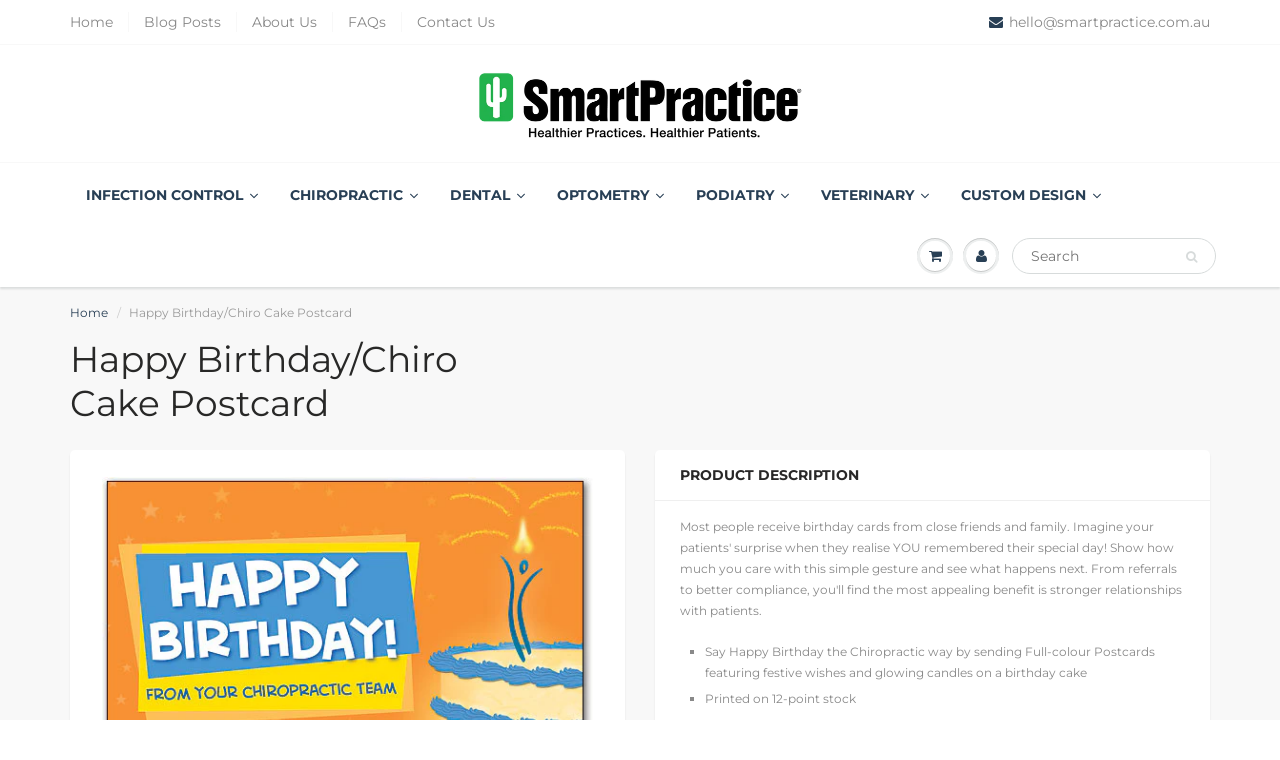

--- FILE ---
content_type: text/html; charset=utf-8
request_url: https://smartpractice.com.au/products/happy-birthday-chiro-cake-postcard_32635st
body_size: 47183
content:
<!doctype html>  
<html lang="en-AU" class="noIE">
  <head> 
    <script src='//smartpractice.com.au/cdn/shop/t/15/assets/easy_quote_sealapps.js?v=137777975701120365601667556283' defer='defer' ></script> 
    <script id='quote_product_variants' type='application/json'>
        [{"id":12097433567279,"title":"Default Title","option1":"Default Title","option2":null,"option3":null,"sku":"32635ST","requires_shipping":true,"taxable":true,"featured_image":null,"available":true,"name":"Happy Birthday\/Chiro Cake Postcard","public_title":null,"options":["Default Title"],"price":184,"weight":4,"compare_at_price":null,"inventory_management":"shopify","barcode":"","requires_selling_plan":false,"selling_plan_allocations":[]}]
    </script>
    <script id='quote_product_selected_or_first_available_variant' type='application/json'>
        {"id":12097433567279,"title":"Default Title","option1":"Default Title","option2":null,"option3":null,"sku":"32635ST","requires_shipping":true,"taxable":true,"featured_image":null,"available":true,"name":"Happy Birthday\/Chiro Cake Postcard","public_title":null,"options":["Default Title"],"price":184,"weight":4,"compare_at_price":null,"inventory_management":"shopify","barcode":"","requires_selling_plan":false,"selling_plan_allocations":[]}
    </script>
    <script id='quote_product_current_id' type='application/json'>
            1298367741999
    </script>
<!-- <script src="jquery-match-height/jquery.matchHeight.js" type="text/javascript"></script> -->
    <!-- Basic page needs ================================================== -->
    <meta charset="utf-8">
    <meta name="viewport" content="width=device-width, initial-scale=1, maximum-scale=1">

    <!-- Title and description ================================================== -->
    <title>
      Happy Birthday/Chiro Cake Postcard &ndash; Smart Practice Australia
    </title>

    
    <meta name="description" content="Most people receive birthday cards from close friends and family. Imagine your patients&#39; surprise when they realise YOU remembered their special day! Show how much you care with this simple gesture and see what happens next. From referrals to better compliance, you&#39;ll find the most appealing benefit is stronger relatio">
    

    <!-- Helpers ================================================== -->
     <meta property="og:url" content="https://smartpractice.com.au/products/happy-birthday-chiro-cake-postcard_32635st">
 <meta property="og:site_name" content="Smart Practice Australia">

  <meta property="og:type" content="product">
  <meta property="og:title" content="Happy Birthday/Chiro Cake Postcard">
  
  <meta property="og:image" content="http://smartpractice.com.au/cdn/shop/products/32635ST_0d233d08-cd44-46cf-b0e2-a1e1f35fed6e_800x.jpg?v=1563248139">
  <meta property="og:image:secure_url" content="https://smartpractice.com.au/cdn/shop/products/32635ST_0d233d08-cd44-46cf-b0e2-a1e1f35fed6e_800x.jpg?v=1563248139">
  
  <meta property="og:price:amount" content="1.84">
  <meta property="og:price:currency" content="AUD">


	
  		<meta property="og:description" content="Most people receive birthday cards from close friends and family. Imagine your patients&#39; surprise when they realise YOU remembered their special day! Show how much you care with this simple gesture and see what happens next. From referrals to better compliance, you&#39;ll find the most appealing benefit is stronger relatio">
	

 




<meta name="twitter:card" content="summary">

  <meta name="twitter:title" content="Happy Birthday/Chiro Cake Postcard">
  <meta name="twitter:description" content="Most people receive birthday cards from close friends and family. Imagine your patients&#39; surprise when they realise YOU remembered their special day! Show how much you care with this simple gesture and see what happens next. From referrals to better compliance, you&#39;ll find the most appealing benefit is stronger relationships with patients.

Say Happy Birthday the Chiropractic way by sending Full-colour Postcards featuring festive wishes and glowing candles on a birthday cake
Printed on 12-point stock
Free personalisation
Write your own message or choose from our content library
Postcard measures 4 ¼&quot; x 6 &quot;
">
  <meta name="twitter:image" content="https://smartpractice.com.au/cdn/shop/products/32635ST_0d233d08-cd44-46cf-b0e2-a1e1f35fed6e_800x.jpg?v=1563248139">
  <meta name="twitter:image:width" content="240">
  <meta name="twitter:image:height" content="240">

    <link rel="canonical" href="https://smartpractice.com.au/products/happy-birthday-chiro-cake-postcard_32635st">
    <meta name="viewport" content="width=device-width,initial-scale=1">
    <meta name="theme-color" content="#283f55">

    
    <link rel="shortcut icon" href="//smartpractice.com.au/cdn/shop/t/15/assets/favicon.png?v=90202451067192149131646331312" type="image/png" />
    
    <link href="//smartpractice.com.au/cdn/shop/t/15/assets/apps.css?v=167078766235922104241646331362" rel="stylesheet" type="text/css" media="all" />
    <link href="//smartpractice.com.au/cdn/shop/t/15/assets/style.css?v=172873885620550671741763439520" rel="stylesheet" type="text/css" media="all" />
    <link href="//smartpractice.com.au/cdn/shop/t/15/assets/flexslider.css?v=83724099684920951171646331362" rel="stylesheet" type="text/css" media="all" />
    <link href="//smartpractice.com.au/cdn/shop/t/15/assets/flexslider-product.css?v=81925085450213502851646331362" rel="stylesheet" type="text/css" media="all" />
<style>
#content .cart_tbl .total_row ul li span.total_val3 {
    font-size: 14px;
    line-height: 30px;
    color: #898989;
    font-weight: 900;
    margin: 0;
    padding: 0;
}

</style>
    
    <script>window.nfecShopVersion = '1768757988';window.nfecJsVersion = '449674';window.nfecCVersion = 62146</script>
    <!-- Header hook for plugins ================================================== -->
   <script>window.performance && window.performance.mark && window.performance.mark('shopify.content_for_header.start');</script><meta name="google-site-verification" content="Sf-Mw4_Bx91u4W-pSeX3j8urodrg8q5Y8182OFeoLkM">
<meta id="shopify-digital-wallet" name="shopify-digital-wallet" content="/8619556911/digital_wallets/dialog">
<meta name="shopify-checkout-api-token" content="4d85f4cd4b33ac4cc09af4e0edf3b1e3">
<link rel="alternate" type="application/json+oembed" href="https://smartpractice.com.au/products/happy-birthday-chiro-cake-postcard_32635st.oembed">
<script async="async" src="/checkouts/internal/preloads.js?locale=en-AU"></script>
<link rel="preconnect" href="https://shop.app" crossorigin="anonymous">
<script async="async" src="https://shop.app/checkouts/internal/preloads.js?locale=en-AU&shop_id=8619556911" crossorigin="anonymous"></script>
<script id="apple-pay-shop-capabilities" type="application/json">{"shopId":8619556911,"countryCode":"AU","currencyCode":"AUD","merchantCapabilities":["supports3DS"],"merchantId":"gid:\/\/shopify\/Shop\/8619556911","merchantName":"Smart Practice Australia","requiredBillingContactFields":["postalAddress","email","phone"],"requiredShippingContactFields":["postalAddress","email","phone"],"shippingType":"shipping","supportedNetworks":["visa","masterCard"],"total":{"type":"pending","label":"Smart Practice Australia","amount":"1.00"},"shopifyPaymentsEnabled":true,"supportsSubscriptions":true}</script>
<script id="shopify-features" type="application/json">{"accessToken":"4d85f4cd4b33ac4cc09af4e0edf3b1e3","betas":["rich-media-storefront-analytics"],"domain":"smartpractice.com.au","predictiveSearch":true,"shopId":8619556911,"locale":"en"}</script>
<script>var Shopify = Shopify || {};
Shopify.shop = "smartpracticeaus.myshopify.com";
Shopify.locale = "en";
Shopify.currency = {"active":"AUD","rate":"1.0"};
Shopify.country = "AU";
Shopify.theme = {"name":"ShowTime Hulk 28-08-2.Hulkaops 17-09-2021(MHT-DEV)","id":121912557633,"schema_name":"ShowTime","schema_version":"6.2.1","theme_store_id":687,"role":"main"};
Shopify.theme.handle = "null";
Shopify.theme.style = {"id":null,"handle":null};
Shopify.cdnHost = "smartpractice.com.au/cdn";
Shopify.routes = Shopify.routes || {};
Shopify.routes.root = "/";</script>
<script type="module">!function(o){(o.Shopify=o.Shopify||{}).modules=!0}(window);</script>
<script>!function(o){function n(){var o=[];function n(){o.push(Array.prototype.slice.apply(arguments))}return n.q=o,n}var t=o.Shopify=o.Shopify||{};t.loadFeatures=n(),t.autoloadFeatures=n()}(window);</script>
<script>
  window.ShopifyPay = window.ShopifyPay || {};
  window.ShopifyPay.apiHost = "shop.app\/pay";
  window.ShopifyPay.redirectState = null;
</script>
<script id="shop-js-analytics" type="application/json">{"pageType":"product"}</script>
<script defer="defer" async type="module" src="//smartpractice.com.au/cdn/shopifycloud/shop-js/modules/v2/client.init-shop-cart-sync_C5BV16lS.en.esm.js"></script>
<script defer="defer" async type="module" src="//smartpractice.com.au/cdn/shopifycloud/shop-js/modules/v2/chunk.common_CygWptCX.esm.js"></script>
<script type="module">
  await import("//smartpractice.com.au/cdn/shopifycloud/shop-js/modules/v2/client.init-shop-cart-sync_C5BV16lS.en.esm.js");
await import("//smartpractice.com.au/cdn/shopifycloud/shop-js/modules/v2/chunk.common_CygWptCX.esm.js");

  window.Shopify.SignInWithShop?.initShopCartSync?.({"fedCMEnabled":true,"windoidEnabled":true});

</script>
<script>
  window.Shopify = window.Shopify || {};
  if (!window.Shopify.featureAssets) window.Shopify.featureAssets = {};
  window.Shopify.featureAssets['shop-js'] = {"shop-cart-sync":["modules/v2/client.shop-cart-sync_ZFArdW7E.en.esm.js","modules/v2/chunk.common_CygWptCX.esm.js"],"init-fed-cm":["modules/v2/client.init-fed-cm_CmiC4vf6.en.esm.js","modules/v2/chunk.common_CygWptCX.esm.js"],"shop-button":["modules/v2/client.shop-button_tlx5R9nI.en.esm.js","modules/v2/chunk.common_CygWptCX.esm.js"],"shop-cash-offers":["modules/v2/client.shop-cash-offers_DOA2yAJr.en.esm.js","modules/v2/chunk.common_CygWptCX.esm.js","modules/v2/chunk.modal_D71HUcav.esm.js"],"init-windoid":["modules/v2/client.init-windoid_sURxWdc1.en.esm.js","modules/v2/chunk.common_CygWptCX.esm.js"],"shop-toast-manager":["modules/v2/client.shop-toast-manager_ClPi3nE9.en.esm.js","modules/v2/chunk.common_CygWptCX.esm.js"],"init-shop-email-lookup-coordinator":["modules/v2/client.init-shop-email-lookup-coordinator_B8hsDcYM.en.esm.js","modules/v2/chunk.common_CygWptCX.esm.js"],"init-shop-cart-sync":["modules/v2/client.init-shop-cart-sync_C5BV16lS.en.esm.js","modules/v2/chunk.common_CygWptCX.esm.js"],"avatar":["modules/v2/client.avatar_BTnouDA3.en.esm.js"],"pay-button":["modules/v2/client.pay-button_FdsNuTd3.en.esm.js","modules/v2/chunk.common_CygWptCX.esm.js"],"init-customer-accounts":["modules/v2/client.init-customer-accounts_DxDtT_ad.en.esm.js","modules/v2/client.shop-login-button_C5VAVYt1.en.esm.js","modules/v2/chunk.common_CygWptCX.esm.js","modules/v2/chunk.modal_D71HUcav.esm.js"],"init-shop-for-new-customer-accounts":["modules/v2/client.init-shop-for-new-customer-accounts_ChsxoAhi.en.esm.js","modules/v2/client.shop-login-button_C5VAVYt1.en.esm.js","modules/v2/chunk.common_CygWptCX.esm.js","modules/v2/chunk.modal_D71HUcav.esm.js"],"shop-login-button":["modules/v2/client.shop-login-button_C5VAVYt1.en.esm.js","modules/v2/chunk.common_CygWptCX.esm.js","modules/v2/chunk.modal_D71HUcav.esm.js"],"init-customer-accounts-sign-up":["modules/v2/client.init-customer-accounts-sign-up_CPSyQ0Tj.en.esm.js","modules/v2/client.shop-login-button_C5VAVYt1.en.esm.js","modules/v2/chunk.common_CygWptCX.esm.js","modules/v2/chunk.modal_D71HUcav.esm.js"],"shop-follow-button":["modules/v2/client.shop-follow-button_Cva4Ekp9.en.esm.js","modules/v2/chunk.common_CygWptCX.esm.js","modules/v2/chunk.modal_D71HUcav.esm.js"],"checkout-modal":["modules/v2/client.checkout-modal_BPM8l0SH.en.esm.js","modules/v2/chunk.common_CygWptCX.esm.js","modules/v2/chunk.modal_D71HUcav.esm.js"],"lead-capture":["modules/v2/client.lead-capture_Bi8yE_yS.en.esm.js","modules/v2/chunk.common_CygWptCX.esm.js","modules/v2/chunk.modal_D71HUcav.esm.js"],"shop-login":["modules/v2/client.shop-login_D6lNrXab.en.esm.js","modules/v2/chunk.common_CygWptCX.esm.js","modules/v2/chunk.modal_D71HUcav.esm.js"],"payment-terms":["modules/v2/client.payment-terms_CZxnsJam.en.esm.js","modules/v2/chunk.common_CygWptCX.esm.js","modules/v2/chunk.modal_D71HUcav.esm.js"]};
</script>
<script>(function() {
  var isLoaded = false;
  function asyncLoad() {
    if (isLoaded) return;
    isLoaded = true;
    var urls = ["\/\/www.powr.io\/powr.js?powr-token=smartpracticeaus.myshopify.com\u0026external-type=shopify\u0026shop=smartpracticeaus.myshopify.com","https:\/\/reorder-master.hulkapps.com\/reorderjs\/re-order.js?1653532633\u0026shop=smartpracticeaus.myshopify.com","https:\/\/cdn.grw.reputon.com\/assets\/widget.js?shop=smartpracticeaus.myshopify.com","https:\/\/zooomyapps.com\/backinstock\/ZooomyOrders.js?shop=smartpracticeaus.myshopify.com","https:\/\/d5zu2f4xvqanl.cloudfront.net\/42\/fe\/loader_2.js?shop=smartpracticeaus.myshopify.com","https:\/\/cdn.hextom.com\/js\/quickannouncementbar.js?shop=smartpracticeaus.myshopify.com"];
    for (var i = 0; i < urls.length; i++) {
      var s = document.createElement('script');
      s.type = 'text/javascript';
      s.async = true;
      s.src = urls[i];
      var x = document.getElementsByTagName('script')[0];
      x.parentNode.insertBefore(s, x);
    }
  };
  if(window.attachEvent) {
    window.attachEvent('onload', asyncLoad);
  } else {
    window.addEventListener('load', asyncLoad, false);
  }
})();</script>
<script id="__st">var __st={"a":8619556911,"offset":39600,"reqid":"ea995f51-c9f9-4baf-9f73-6d1565a7a3e8-1768763572","pageurl":"smartpractice.com.au\/products\/happy-birthday-chiro-cake-postcard_32635st","u":"dd2ad0dab355","p":"product","rtyp":"product","rid":1298367741999};</script>
<script>window.ShopifyPaypalV4VisibilityTracking = true;</script>
<script id="captcha-bootstrap">!function(){'use strict';const t='contact',e='account',n='new_comment',o=[[t,t],['blogs',n],['comments',n],[t,'customer']],c=[[e,'customer_login'],[e,'guest_login'],[e,'recover_customer_password'],[e,'create_customer']],r=t=>t.map((([t,e])=>`form[action*='/${t}']:not([data-nocaptcha='true']) input[name='form_type'][value='${e}']`)).join(','),a=t=>()=>t?[...document.querySelectorAll(t)].map((t=>t.form)):[];function s(){const t=[...o],e=r(t);return a(e)}const i='password',u='form_key',d=['recaptcha-v3-token','g-recaptcha-response','h-captcha-response',i],f=()=>{try{return window.sessionStorage}catch{return}},m='__shopify_v',_=t=>t.elements[u];function p(t,e,n=!1){try{const o=window.sessionStorage,c=JSON.parse(o.getItem(e)),{data:r}=function(t){const{data:e,action:n}=t;return t[m]||n?{data:e,action:n}:{data:t,action:n}}(c);for(const[e,n]of Object.entries(r))t.elements[e]&&(t.elements[e].value=n);n&&o.removeItem(e)}catch(o){console.error('form repopulation failed',{error:o})}}const l='form_type',E='cptcha';function T(t){t.dataset[E]=!0}const w=window,h=w.document,L='Shopify',v='ce_forms',y='captcha';let A=!1;((t,e)=>{const n=(g='f06e6c50-85a8-45c8-87d0-21a2b65856fe',I='https://cdn.shopify.com/shopifycloud/storefront-forms-hcaptcha/ce_storefront_forms_captcha_hcaptcha.v1.5.2.iife.js',D={infoText:'Protected by hCaptcha',privacyText:'Privacy',termsText:'Terms'},(t,e,n)=>{const o=w[L][v],c=o.bindForm;if(c)return c(t,g,e,D).then(n);var r;o.q.push([[t,g,e,D],n]),r=I,A||(h.body.append(Object.assign(h.createElement('script'),{id:'captcha-provider',async:!0,src:r})),A=!0)});var g,I,D;w[L]=w[L]||{},w[L][v]=w[L][v]||{},w[L][v].q=[],w[L][y]=w[L][y]||{},w[L][y].protect=function(t,e){n(t,void 0,e),T(t)},Object.freeze(w[L][y]),function(t,e,n,w,h,L){const[v,y,A,g]=function(t,e,n){const i=e?o:[],u=t?c:[],d=[...i,...u],f=r(d),m=r(i),_=r(d.filter((([t,e])=>n.includes(e))));return[a(f),a(m),a(_),s()]}(w,h,L),I=t=>{const e=t.target;return e instanceof HTMLFormElement?e:e&&e.form},D=t=>v().includes(t);t.addEventListener('submit',(t=>{const e=I(t);if(!e)return;const n=D(e)&&!e.dataset.hcaptchaBound&&!e.dataset.recaptchaBound,o=_(e),c=g().includes(e)&&(!o||!o.value);(n||c)&&t.preventDefault(),c&&!n&&(function(t){try{if(!f())return;!function(t){const e=f();if(!e)return;const n=_(t);if(!n)return;const o=n.value;o&&e.removeItem(o)}(t);const e=Array.from(Array(32),(()=>Math.random().toString(36)[2])).join('');!function(t,e){_(t)||t.append(Object.assign(document.createElement('input'),{type:'hidden',name:u})),t.elements[u].value=e}(t,e),function(t,e){const n=f();if(!n)return;const o=[...t.querySelectorAll(`input[type='${i}']`)].map((({name:t})=>t)),c=[...d,...o],r={};for(const[a,s]of new FormData(t).entries())c.includes(a)||(r[a]=s);n.setItem(e,JSON.stringify({[m]:1,action:t.action,data:r}))}(t,e)}catch(e){console.error('failed to persist form',e)}}(e),e.submit())}));const S=(t,e)=>{t&&!t.dataset[E]&&(n(t,e.some((e=>e===t))),T(t))};for(const o of['focusin','change'])t.addEventListener(o,(t=>{const e=I(t);D(e)&&S(e,y())}));const B=e.get('form_key'),M=e.get(l),P=B&&M;t.addEventListener('DOMContentLoaded',(()=>{const t=y();if(P)for(const e of t)e.elements[l].value===M&&p(e,B);[...new Set([...A(),...v().filter((t=>'true'===t.dataset.shopifyCaptcha))])].forEach((e=>S(e,t)))}))}(h,new URLSearchParams(w.location.search),n,t,e,['guest_login'])})(!0,!0)}();</script>
<script integrity="sha256-4kQ18oKyAcykRKYeNunJcIwy7WH5gtpwJnB7kiuLZ1E=" data-source-attribution="shopify.loadfeatures" defer="defer" src="//smartpractice.com.au/cdn/shopifycloud/storefront/assets/storefront/load_feature-a0a9edcb.js" crossorigin="anonymous"></script>
<script crossorigin="anonymous" defer="defer" src="//smartpractice.com.au/cdn/shopifycloud/storefront/assets/shopify_pay/storefront-65b4c6d7.js?v=20250812"></script>
<script data-source-attribution="shopify.dynamic_checkout.dynamic.init">var Shopify=Shopify||{};Shopify.PaymentButton=Shopify.PaymentButton||{isStorefrontPortableWallets:!0,init:function(){window.Shopify.PaymentButton.init=function(){};var t=document.createElement("script");t.src="https://smartpractice.com.au/cdn/shopifycloud/portable-wallets/latest/portable-wallets.en.js",t.type="module",document.head.appendChild(t)}};
</script>
<script data-source-attribution="shopify.dynamic_checkout.buyer_consent">
  function portableWalletsHideBuyerConsent(e){var t=document.getElementById("shopify-buyer-consent"),n=document.getElementById("shopify-subscription-policy-button");t&&n&&(t.classList.add("hidden"),t.setAttribute("aria-hidden","true"),n.removeEventListener("click",e))}function portableWalletsShowBuyerConsent(e){var t=document.getElementById("shopify-buyer-consent"),n=document.getElementById("shopify-subscription-policy-button");t&&n&&(t.classList.remove("hidden"),t.removeAttribute("aria-hidden"),n.addEventListener("click",e))}window.Shopify?.PaymentButton&&(window.Shopify.PaymentButton.hideBuyerConsent=portableWalletsHideBuyerConsent,window.Shopify.PaymentButton.showBuyerConsent=portableWalletsShowBuyerConsent);
</script>
<script data-source-attribution="shopify.dynamic_checkout.cart.bootstrap">document.addEventListener("DOMContentLoaded",(function(){function t(){return document.querySelector("shopify-accelerated-checkout-cart, shopify-accelerated-checkout")}if(t())Shopify.PaymentButton.init();else{new MutationObserver((function(e,n){t()&&(Shopify.PaymentButton.init(),n.disconnect())})).observe(document.body,{childList:!0,subtree:!0})}}));
</script>
<link id="shopify-accelerated-checkout-styles" rel="stylesheet" media="screen" href="https://smartpractice.com.au/cdn/shopifycloud/portable-wallets/latest/accelerated-checkout-backwards-compat.css" crossorigin="anonymous">
<style id="shopify-accelerated-checkout-cart">
        #shopify-buyer-consent {
  margin-top: 1em;
  display: inline-block;
  width: 100%;
}

#shopify-buyer-consent.hidden {
  display: none;
}

#shopify-subscription-policy-button {
  background: none;
  border: none;
  padding: 0;
  text-decoration: underline;
  font-size: inherit;
  cursor: pointer;
}

#shopify-subscription-policy-button::before {
  box-shadow: none;
}

      </style>

<script>window.performance && window.performance.mark && window.performance.mark('shopify.content_for_header.end');</script>


    <!--[if lt IE 9]>
    <script src="//html5shiv.googlecode.com/svn/trunk/html5.js" type="text/javascript"></script>
    <![endif]-->

    

    <script src="//smartpractice.com.au/cdn/shop/t/15/assets/jquery.js?v=105778841822381192391646331324" type="text/javascript"></script>
    
    <script src="//smartpractice.com.au/cdn/shop/t/15/assets/lazysizes.js?v=68441465964607740661646331326" async="async"></script>
    
    
    <!-- Theme Global App JS ================================================== -->
    <script>
      var app = app || {
        data:{
          template:"product",
          money_format: "${{amount}}"
        }
      }
  
    </script>
    <noscript>
  <style>
    .article_img_block > figure > img:nth-child(2), 
    .catalog_c .collection-box > img:nth-child(2),
    .gallery_container  .box > figure > img:nth-child(2),
    .image_with_text_container .box > figure > img:nth-child(2),
    .collection-list-row .box_1 > a > img:nth-child(2),
    .featured-products .product-image > a > img:nth-child(2){
      display: none !important
    }
  </style>
</noscript>
    
  
  
     
  
  
  
  
  <!-- Start of Async Drift Code 

<script>
"use strict";

!function() {
  var t = window.driftt = window.drift = window.driftt || [];
  if (!t.init) {
    if (t.invoked) return void (window.console && console.error && console.error("Drift snippet included twice."));
    t.invoked = !0, t.methods = [ "identify", "config", "track", "reset", "debug", "show", "ping", "page", "hide", "off", "on" ], 
    t.factory = function(e) {
      return function() {
        var n = Array.prototype.slice.call(arguments);
        return n.unshift(e), t.push(n), t;
      };
    }, t.methods.forEach(function(e) {
      t[e] = t.factory(e);
    }), t.load = function(t) {
      var e = 3e5, n = Math.ceil(new Date() / e) * e, o = document.createElement("script");
      o.type = "text/javascript", o.async = !0, o.crossorigin = "anonymous", o.src = "https://js.driftt.com/include/" + n + "/" + t + ".js";
      var i = document.getElementsByTagName("script")[0];
      i.parentNode.insertBefore(o, i);
    };
  }
}();
drift.SNIPPET_VERSION = '0.3.1';
drift.load('8ibufgm733ye');
</script>


End of Async Drift Code -->
  
  <meta name="google-site-verification" content="qHQS41Ixi7rggq8mUPb33u6FRXwfONCb80OJGZXcduM" />
  
  <!-- REAMAZE INTEGRATION START - DO NOT REMOVE -->
<!-- Reamaze Config file - DO NOT REMOVE -->
<script type="text/javascript">
  var _support = _support || { 'ui': {}, 'user': {} };
  _support.account = "smartpractice";
</script>
<!-- Reamaze SSO file - DO NOT REMOVE -->


<!-- REAMAZE INTEGRATION END - DO NOT REMOVE -->

<script src="//staticxx.s3.amazonaws.com/aio_stats_lib_v1.min.js?v=1.0"></script>
<meta name="google-site-verification" content="Sf-Mw4_Bx91u4W-pSeX3j8urodrg8q5Y8182OFeoLkM" />  
    
    
<!-- Hotjar Tracking Code for smartpractice.com.au -->
<script>
    (function(h,o,t,j,a,r){
        h.hj=h.hj||function(){(h.hj.q=h.hj.q||[]).push(arguments)};
        h._hjSettings={hjid:1696577,hjsv:6};
        a=o.getElementsByTagName('head')[0];
        r=o.createElement('script');r.async=1;
        r.src=t+h._hjSettings.hjid+j+h._hjSettings.hjsv;
        a.appendChild(r);
    })(window,document,'https://static.hotjar.com/c/hotjar-','.js?sv=');
</script>
    
  
  <link href="//smartpractice.com.au/cdn/shop/t/15/assets/ak_mm_amtQty.scss.css?v=19443571186480767671646331362" rel="stylesheet" type="text/css" media="all" />  <script>
if(document.documentElement.innerHTML.match(/https:\\\/\\\/mincart-react.molsoftapps.com\\\/js\\\/mincart.js/)){ 
    var mincartSettings = {
        texts : {}
    };

    var newCartItems = {};
    var cartItems = {};


document.addEventListener('DOMContentLoaded', function () {
    mincartSettings.checkoutButtonsText = '[name="checkout"]:not([id^="restrict-shipping"]):not(.wn-net-order-button), [name="chekout"], [name="checkoutButton"]:not([id^="restrict-shipping"]):not(.wn-net-order-button), button[onclick="window.location=\'/checkout\'"]:not([id^="restrict-shipping"]):not(.wn-net-order-button), form[action^=\'/checkout\'] input[value=\'Checkout\']:not([id^="restrict-shipping"]):not(.wn-net-order-button), .blockCheckout:not([id^="restrict-shipping"]):not(.wn-net-order-button), [href^="/checkout"]:not([id^="restrict-shipping"]):not(.wn-net-order-button), [href^="checkout"]:not([id^="restrict-shipping"]):not(.wn-net-order-button), form[action^=\'/checkout\'] input[type=\'submit\']:not([id^="restrict-shipping"]):not(.wn-net-order-button), .ConversionDriverCart--checkout:not([id^="restrict-shipping"]):not(.wn-net-order-button), .checkout-button:not([id^="restrict-shipping"]):not(.wn-net-order-button), form[action^=\'/checkout\'] button[type=\'submit\']:not([id^="restrict-shipping"]):not(.wn-net-order-button), .mincart-state-unlocked:not([id^="restrict-shipping"]):not(.wn-net-order-button), .mincart-state-refresh:not([id^="restrict-shipping"]):not(.wn-net-order-button), .mincart-state-popup:not([id^="restrict-shipping"]):not(.wn-net-order-button), .mincart-state-loading';
    mincartSettings.checkoutButtons = document.querySelectorAll(mincartSettings.checkoutButtonsText);
    mincartSettings.additionalCheckoutText = ".additional-checkout-buttons, .additional-checkout-button, #additional-checkout-buttons, #dynamic-checkout-cart";
    mincartSettings.additionalCheckout = document.querySelectorAll(mincartSettings.additionalCheckoutText);

        for(var i = 0; i < mincartSettings.checkoutButtons.length; i++){
            mincartSettings.checkoutButtons[i].disabled = true;
            mincartSettings.checkoutButtons[i].classList.add('mincart-state-loading');
        }
        for(var i = 0; i < mincartSettings.additionalCheckout.length; i++){
            mincartSettings.additionalCheckout[i].classList.add('mincartDisabled');
        }

        
            mincartSettings.addProductButton = document.querySelectorAll('[name="add"]');

            
                for(var i = 0; i < mincartSettings.addProductButton.length; i++){
                    mincartSettings.addProductButton[i].disabled = true;
                }
            
        

        (function () {
            var loadScript = function loadScript(url, callback) {

                var script = document.createElement("script");
                script.type = "text/javascript";

                // If the browser is Internet Explorer.
                if (script.readyState) {
                    script.onreadystatechange = function () {
                        if (script.readyState == "loaded" || script.readyState == "complete") {
                            script.onreadystatechange = null;
                            callback();
                        }
                    };
                    // For any other browser.
                } else {
                    script.onload = function () {
                        callback();
                    };
                }

                script.src = url;
                document.getElementsByTagName("head")[0].appendChild(script);
            };

            /* This is my app's JavaScript */
            var myAppJavaScript = function myAppJavaScript($) {
                mincartSettings.currentPage = "product";
                mincartSettings.checkoutButtons = $(mincartSettings.checkoutButtonsText);
                mincartSettings.additionalCheckout = $(mincartSettings.additionalCheckoutText);

                mincartSettings.checkoutButtons.each(function(){
                    if($(this).is('input')){
                        mincartSettings.texts.checkoutText = $(this).val();
                        return false;
                    }
                    else{
                        mincartSettings.texts.checkoutText = $(this).html();
                    }
                });
                
                if(mincartSettings.checkoutButtons.is('input')){
                    mincartSettings.checkoutButtons.addClass('mincartDisabled');
                    mincartSettings.checkoutButtons.val("Loading");
                }
                else{
                    mincartSettings.checkoutButtons.addClass('mincartDisabled');
                    mincartSettings.checkoutButtons.html("Loading");
                }

                
                    mincartSettings.addProductButton = $('[name="add"]');

                    if(mincartSettings.addProductButton.is('input')){
                        mincartSettings.texts.addProductButton = mincartSettings.addProductButton.val();
                    }
                    else{
                        const buttonInnerText = mincartSettings.addProductButton.find("[data-add-to-cart-text]");
                        if(buttonInnerText.length) {
                            mincartSettings.texts.addProductButton = buttonInnerText.html();
                        }
                        else {
                            mincartSettings.texts.addProductButton = mincartSettings.addProductButton.html();
                        }
                    }

                    
                        if(mincartSettings.addProductButton.is('input')){
                            mincartSettings.addProductButton.addClass('mincartDisabled');
                            mincartSettings.addProductButton.val("Loading");
                        }
                        else{
                            mincartSettings.addProductButton.addClass('mincartDisabled');

                            const buttonInnerText = mincartSettings.addProductButton.find("[data-add-to-cart-text]");
                            if(buttonInnerText.length) {
                                buttonInnerText.html("Loading");
                            }
                            else {
                                mincartSettings.addProductButton.html("Loading");
                            }
                            
                        }
                    
                
                
                
                mincartSettings.itemsInCart = [];

                mincartSettings.currentProduct = {
                    "product_id": 1298367741999,
                    "Collection": [{"id":60308750383,"handle":"chiropractic","title":"Chiropractic","updated_at":"2026-01-17T23:02:19+11:00","body_html":"\u003cp style=\"text-align: center;\"\u003e\u003cstrong\u003ePut your practice name in patient's hands with SmartPractice communications, postcards, birthday cards, gifts and giveaways. \u003c\/strong\u003e\u003cbr\u003e\u003cstrong\u003eYour one stop shop for your Chiropractic supplies, facepaper, gowns, patient education more!\u003c\/strong\u003e\u003c\/p\u003e\n\u003c!----\u003e","published_at":"2019-07-16T14:10:19+10:00","sort_order":"best-selling","template_suffix":"","disjunctive":true,"rules":[{"column":"type","relation":"equals","condition":"Chiropractic"},{"column":"type","relation":"equals","condition":"General"}],"published_scope":"global","image":{"created_at":"2019-07-16T14:40:29+10:00","alt":null,"width":1460,"height":1251,"src":"\/\/smartpractice.com.au\/cdn\/shop\/collections\/chiro.jpg?v=1566437634"}},{"id":155974631489,"handle":"chiropractic-birthday-cards","title":"Chiropractic Birthday Cards","updated_at":"2025-11-07T23:02:21+11:00","body_html":"\u003ch6 style=\"text-align: center;\"\u003e\u003cspan\u003eMake a special occasion even more memorable by sending birthday wishes on a colourful card. \u003cbr\u003e\u003cbr\u003eYou can even include a coupon for a bonus service or special treat!\u003c\/span\u003e\u003c\/h6\u003e","published_at":"2020-02-11T16:09:14+11:00","sort_order":"created-desc","template_suffix":"","disjunctive":true,"rules":[{"column":"tag","relation":"equals","condition":"Chiropractic Birthday Cards"},{"column":"tag","relation":"equals","condition":"General Birthday Cards"}],"published_scope":"global","image":{"created_at":"2020-02-11T16:40:58+11:00","alt":null,"width":350,"height":350,"src":"\/\/smartpractice.com.au\/cdn\/shop\/collections\/ChiroBday2.jpg?v=1581399659"}},{"id":155975221313,"handle":"chiropractic-cards-marketing","title":"Chiropractic Cards \u0026 Marketing","updated_at":"2026-01-16T23:02:47+11:00","body_html":"\u003cp style=\"text-align: center;\"\u003e\u003cstrong\u003eEffective patient communication is the cornerstone of your practice marketing plan.\u003c\/strong\u003e\u003cbr\u003e\u003cstrong\u003eBrowse our range of recall, birthday, welcome, referral cards and more!\u003c\/strong\u003e\u003c\/p\u003e","published_at":"2020-02-11T16:09:14+11:00","sort_order":"created-desc","template_suffix":"","disjunctive":false,"rules":[{"column":"tag","relation":"equals","condition":"Patient Communications"},{"column":"type","relation":"equals","condition":"Chiropractic"}],"published_scope":"global","image":{"created_at":"2020-02-11T17:48:13+11:00","alt":null,"width":350,"height":350,"src":"\/\/smartpractice.com.au\/cdn\/shop\/collections\/Recall01.jpg?v=1581403693"}},{"id":155975286849,"handle":"chiropractic-postcards","title":"Chiropractic Postcards","updated_at":"2026-01-16T23:02:47+11:00","body_html":"\u003cp style=\"text-align: center;\"\u003e\u003cstrong\u003eReminder Postcards are one of the most effective ways to communicate with patients regarding recall, reminders and reactivation.\u003c\/strong\u003e\u003c\/p\u003e","published_at":"2020-02-11T16:09:14+11:00","sort_order":"created-desc","template_suffix":"","disjunctive":true,"rules":[{"column":"tag","relation":"equals","condition":"Chiropractic Postcards"},{"column":"tag","relation":"equals","condition":"General Postcards"}],"published_scope":"global","image":{"created_at":"2020-02-11T17:52:42+11:00","alt":null,"width":369,"height":515,"src":"\/\/smartpractice.com.au\/cdn\/shop\/collections\/PC7549.jpg?v=1581403963"}},{"id":457770172702,"handle":"description-metafield-exists","title":"Description Metafield Exists","updated_at":"2026-01-17T23:02:19+11:00","body_html":"This collection is used for Zapier and Zoho Flow to automate","published_at":"2023-08-24T11:47:01+10:00","sort_order":"best-selling","template_suffix":"","disjunctive":true,"rules":[{"column":"product_metafield_definition","relation":"equals","condition":"true"},{"column":"product_metafield_definition","relation":"equals","condition":"false"}],"published_scope":"global"},{"id":154976387137,"handle":"postcards-1","title":"Postcards","updated_at":"2026-01-16T23:02:47+11:00","body_html":"","published_at":"2019-11-18T16:21:24+11:00","sort_order":"created-desc","template_suffix":"","disjunctive":false,"rules":[{"column":"tag","relation":"equals","condition":"Postcards"}],"published_scope":"global"}],
                    "product_type": "Chiropractic",
                    "Vendor": "SmartPractice",
                    "Tag": ["Birthday","Chiropractic Birthday Cards","Chiropractic Postcards","Patient Communications","Personalised","Postcards"],
                    "variants": [{"id":12097433567279,"title":"Default Title","option1":"Default Title","option2":null,"option3":null,"sku":"32635ST","requires_shipping":true,"taxable":true,"featured_image":null,"available":true,"name":"Happy Birthday\/Chiro Cake Postcard","public_title":null,"options":["Default Title"],"price":184,"weight":4,"compare_at_price":null,"inventory_management":"shopify","barcode":"","requires_selling_plan":false,"selling_plan_allocations":[]}],
                    "price": 184,
                    "min": null,
                    "max": null
                };

                mincartSettings.customer = null;

                $("input[name^=updates]").each(function(){
                    cartItems[$(this).attr('id')] = $(this).val();
                    newCartItems[$(this).attr('id')] = $(this).val();

                    $(this).bind("propertychange change keyup input paste", function(){
                        $("input[name^=updates]").each(function(){
                            newCartItems[$(this).attr('id')] = $(this).val();
                        })
                    })
                });
            };

            if (typeof jQuery === 'undefined' || parseFloat(jQuery.fn.jquery) < 3.0 || !jQuery.ajax) {
                loadScript('//mincart-react.molsoftapps.com/js/jquery.min.js', function () {
                    var jQuery331 = jQuery.noConflict(true);
                    myAppJavaScript(jQuery331);
                });
            } else {
                myAppJavaScript(jQuery);
            }
        })();
    });
}
</script>

<style>
    .mincartDisabled{
        pointer-events: none !important;
    }
</style>

    <link href='https://fonts.googleapis.com/css?family=Lato:300,400,700,900|Manjari:400,700|Nunito:300,400,600,700,800|Roboto:300,400,500,700,900&display=swap' rel='stylesheet'>
                                   <link rel='stylesheet' href='https://reorder-master.hulkapps.com/css/re-order.css?v=2022-06-28 08:11:06'>
  



  





<script>window.is_hulkpo_installed=true</script><!-- BEGIN app block: shopify://apps/selly-promotion-pricing/blocks/app-embed-block/351afe80-738d-4417-9b66-e345ff249052 --><script>window.nfecShopVersion = '1768757988';window.nfecJsVersion = '449674';window.nfecCVersion = 62146</script> <!-- For special customization -->
<script class="productInfox" type="text/info" data-id="1298367741999" data-tag="Birthday, Chiropractic Birthday Cards, Chiropractic Postcards, Patient Communications, Personalised, Postcards" data-ava="true" data-vars="12097433567279," data-cols="60308750383,155974631489,155975221313,155975286849,457770172702,154976387137,"></script>
<script id="tdf_pxrscript" class="tdf_script5" data-c="/fe\/loader_2.js">
Shopify = window.Shopify || {};
Shopify.shop = Shopify.shop || 'smartpracticeaus.myshopify.com';
Shopify.SMCPP = {};Shopify.SMCPP.cer = '1.489425';
</script>
<script src="https://d5zu2f4xvqanl.cloudfront.net/42/fe/loader_2.js?shop=smartpracticeaus.myshopify.com" async data-cookieconsent="ignore"></script>
<script>
!function(t){var e=function(e){var n,a;(n=t.createElement("script")).type="text/javascript",n.async=!0,n.src=e,(a=t.getElementsByTagName("script")[0]).parentNode.insertBefore(n,a)};setTimeout(function(){window.tdfInited||(window.altcdn=1,e("https://cdn.shopify.com/s/files/1/0013/1642/1703/t/1/assets/loader_2.js?shop=smartpracticeaus.myshopify.com&v=45"))},2689)}(document);
</script>
<!-- END app block --><!-- BEGIN app block: shopify://apps/hulk-discounts/blocks/app-embed/25745434-52e7-4378-88f1-890df18a0110 --><!-- BEGIN app snippet: hulkapps_volume_discount -->
    <script>
      var is_po = false
      if(window.hulkapps != undefined && window.hulkapps != '' ){
        var is_po = window.hulkapps.is_product_option
      }
      
        window.hulkapps = {
          shop_slug: "smartpracticeaus",
          store_id: "smartpracticeaus.myshopify.com",
          money_format: "${{amount}}",
          cart: null,
          product: null,
          product_collections: null,
          product_variants: null,
          is_volume_discount: true,
          is_product_option: is_po,
          product_id: null,
          page_type: null,
          po_url: "https://productoption.hulkapps.com",
          vd_url: "https://volumediscount.hulkapps.com",
          vd_proxy_url: "https://smartpractice.com.au",
          customer: null
        }
        

        window.hulkapps.page_type = "cart";
        window.hulkapps.cart = {"note":null,"attributes":{},"original_total_price":0,"total_price":0,"total_discount":0,"total_weight":0.0,"item_count":0,"items":[],"requires_shipping":false,"currency":"AUD","items_subtotal_price":0,"cart_level_discount_applications":[],"checkout_charge_amount":0}
        if (typeof window.hulkapps.cart.items == "object") {
          for (var i=0; i<window.hulkapps.cart.items.length; i++) {
            ["sku", "grams", "vendor", "url", "image", "handle", "requires_shipping", "product_type", "product_description"].map(function(a) {
              delete window.hulkapps.cart.items[i][a]
            })
          }
        }
        window.hulkapps.cart_collections = {}
        window.hulkapps.product_tags = {}
        

      
        window.hulkapps.page_type = "product"
        window.hulkapps.product_id = "1298367741999";
        window.hulkapps.product = {"id":1298367741999,"title":"Happy Birthday\/Chiro Cake Postcard","handle":"happy-birthday-chiro-cake-postcard_32635st","description":"\u003cp\u003eMost people receive birthday cards from close friends and family. Imagine your patients' surprise when they realise YOU remembered their special day! Show how much you care with this simple gesture and see what happens next. From referrals to better compliance, you'll find the most appealing benefit is stronger relationships with patients.\u003c\/p\u003e\n\u003cul\u003e\n\u003cli\u003eSay Happy Birthday the Chiropractic way by sending Full-colour Postcards featuring festive wishes and glowing candles on a birthday cake\u003c\/li\u003e\n\u003cli\u003ePrinted on 12-point stock\u003c\/li\u003e\n\u003cli\u003eFree personalisation\u003c\/li\u003e\n\u003cli\u003eWrite your own message or choose from our content library\u003c\/li\u003e\n\u003cli\u003ePostcard measures 4 ¼\" x 6 \"\u003c\/li\u003e\n\u003c\/ul\u003e","published_at":"2019-07-16T13:35:38+10:00","created_at":"2019-07-16T13:35:39+10:00","vendor":"SmartPractice","type":"Chiropractic","tags":["Birthday","Chiropractic Birthday Cards","Chiropractic Postcards","Patient Communications","Personalised","Postcards"],"price":184,"price_min":184,"price_max":184,"available":true,"price_varies":false,"compare_at_price":null,"compare_at_price_min":0,"compare_at_price_max":0,"compare_at_price_varies":false,"variants":[{"id":12097433567279,"title":"Default Title","option1":"Default Title","option2":null,"option3":null,"sku":"32635ST","requires_shipping":true,"taxable":true,"featured_image":null,"available":true,"name":"Happy Birthday\/Chiro Cake Postcard","public_title":null,"options":["Default Title"],"price":184,"weight":4,"compare_at_price":null,"inventory_management":"shopify","barcode":"","requires_selling_plan":false,"selling_plan_allocations":[]}],"images":["\/\/smartpractice.com.au\/cdn\/shop\/products\/32635ST_0d233d08-cd44-46cf-b0e2-a1e1f35fed6e.jpg?v=1563248139"],"featured_image":"\/\/smartpractice.com.au\/cdn\/shop\/products\/32635ST_0d233d08-cd44-46cf-b0e2-a1e1f35fed6e.jpg?v=1563248139","options":["Title"],"media":[{"alt":null,"id":2535677296687,"position":1,"preview_image":{"aspect_ratio":1.396,"height":369,"width":515,"src":"\/\/smartpractice.com.au\/cdn\/shop\/products\/32635ST_0d233d08-cd44-46cf-b0e2-a1e1f35fed6e.jpg?v=1563248139"},"aspect_ratio":1.396,"height":369,"media_type":"image","src":"\/\/smartpractice.com.au\/cdn\/shop\/products\/32635ST_0d233d08-cd44-46cf-b0e2-a1e1f35fed6e.jpg?v=1563248139","width":515}],"requires_selling_plan":false,"selling_plan_groups":[],"content":"\u003cp\u003eMost people receive birthday cards from close friends and family. Imagine your patients' surprise when they realise YOU remembered their special day! Show how much you care with this simple gesture and see what happens next. From referrals to better compliance, you'll find the most appealing benefit is stronger relationships with patients.\u003c\/p\u003e\n\u003cul\u003e\n\u003cli\u003eSay Happy Birthday the Chiropractic way by sending Full-colour Postcards featuring festive wishes and glowing candles on a birthday cake\u003c\/li\u003e\n\u003cli\u003ePrinted on 12-point stock\u003c\/li\u003e\n\u003cli\u003eFree personalisation\u003c\/li\u003e\n\u003cli\u003eWrite your own message or choose from our content library\u003c\/li\u003e\n\u003cli\u003ePostcard measures 4 ¼\" x 6 \"\u003c\/li\u003e\n\u003c\/ul\u003e"}
        window.hulkapps.selected_or_first_available_variant = {"id":12097433567279,"title":"Default Title","option1":"Default Title","option2":null,"option3":null,"sku":"32635ST","requires_shipping":true,"taxable":true,"featured_image":null,"available":true,"name":"Happy Birthday\/Chiro Cake Postcard","public_title":null,"options":["Default Title"],"price":184,"weight":4,"compare_at_price":null,"inventory_management":"shopify","barcode":"","requires_selling_plan":false,"selling_plan_allocations":[]};
        window.hulkapps.selected_or_first_available_variant_id = "12097433567279";
        window.hulkapps.product_collection = []
        
          window.hulkapps.product_collection.push(60308750383)
        
          window.hulkapps.product_collection.push(155974631489)
        
          window.hulkapps.product_collection.push(155975221313)
        
          window.hulkapps.product_collection.push(155975286849)
        
          window.hulkapps.product_collection.push(457770172702)
        
          window.hulkapps.product_collection.push(154976387137)
        

        window.hulkapps.product_variant = []
        
          window.hulkapps.product_variant.push(12097433567279)
        

        window.hulkapps.product_collections = window.hulkapps.product_collection.toString();
        window.hulkapps.product_variants = window.hulkapps.product_variant.toString();
         window.hulkapps.product_tags = ["Birthday","Chiropractic Birthday Cards","Chiropractic Postcards","Patient Communications","Personalised","Postcards"];
         window.hulkapps.product_tags = window.hulkapps.product_tags.join(", ");
      

    </script><!-- END app snippet --><!-- END app block --><!-- BEGIN app block: shopify://apps/hulk-form-builder/blocks/app-embed/b6b8dd14-356b-4725-a4ed-77232212b3c3 --><!-- BEGIN app snippet: hulkapps-formbuilder-theme-ext --><script type="text/javascript">
  
  if (typeof window.formbuilder_customer != "object") {
        window.formbuilder_customer = {}
  }

  window.hulkFormBuilder = {
    form_data: {},
    shop_data: {"shop_9PBSvgkKsr7rx9SsofDBYQ":{"shop_uuid":"9PBSvgkKsr7rx9SsofDBYQ","shop_timezone":"Australia\/Melbourne","shop_id":130547,"shop_is_after_submit_enabled":false,"shop_shopify_plan":"Shopify","shop_shopify_domain":"smartpracticeaus.myshopify.com","shop_created_at":"2025-03-04T19:35:19.448-06:00","is_skip_metafield":false,"shop_deleted":false,"shop_disabled":false}},
    settings_data: {"shop_settings":{"shop_customise_msgs":[],"default_customise_msgs":{"is_required":"is required","thank_you":"Thank you! The form was submitted successfully.","processing":"Processing...","valid_data":"Please provide valid data","valid_email":"Provide valid email format","valid_tags":"HTML Tags are not allowed","valid_phone":"Provide valid phone number","valid_captcha":"Please provide valid captcha response","valid_url":"Provide valid URL","only_number_alloud":"Provide valid number in","number_less":"must be less than","number_more":"must be more than","image_must_less":"Image must be less than 20MB","image_number":"Images allowed","image_extension":"Invalid extension! Please provide image file","error_image_upload":"Error in image upload. Please try again.","error_file_upload":"Error in file upload. Please try again.","your_response":"Your response","error_form_submit":"Error occur.Please try again after sometime.","email_submitted":"Form with this email is already submitted","invalid_email_by_zerobounce":"The email address you entered appears to be invalid. Please check it and try again.","download_file":"Download file","card_details_invalid":"Your card details are invalid","card_details":"Card details","please_enter_card_details":"Please enter card details","card_number":"Card number","exp_mm":"Exp MM","exp_yy":"Exp YY","crd_cvc":"CVV","payment_value":"Payment amount","please_enter_payment_amount":"Please enter payment amount","address1":"Address line 1","address2":"Address line 2","city":"City","province":"Province","zipcode":"Zip code","country":"Country","blocked_domain":"This form does not accept addresses from","file_must_less":"File must be less than 20MB","file_extension":"Invalid extension! Please provide file","only_file_number_alloud":"files allowed","previous":"Previous","next":"Next","must_have_a_input":"Please enter at least one field.","please_enter_required_data":"Please enter required data","atleast_one_special_char":"Include at least one special character","atleast_one_lowercase_char":"Include at least one lowercase character","atleast_one_uppercase_char":"Include at least one uppercase character","atleast_one_number":"Include at least one number","must_have_8_chars":"Must have 8 characters long","be_between_8_and_12_chars":"Be between 8 and 12 characters long","please_select":"Please Select","phone_submitted":"Form with this phone number is already submitted","user_res_parse_error":"Error while submitting the form","valid_same_values":"values must be same","product_choice_clear_selection":"Clear Selection","picture_choice_clear_selection":"Clear Selection","remove_all_for_file_image_upload":"Remove All","invalid_file_type_for_image_upload":"You can't upload files of this type.","invalid_file_type_for_signature_upload":"You can't upload files of this type.","max_files_exceeded_for_file_upload":"You can not upload any more files.","max_files_exceeded_for_image_upload":"You can not upload any more files.","file_already_exist":"File already uploaded","max_limit_exceed":"You have added the maximum number of text fields.","cancel_upload_for_file_upload":"Cancel upload","cancel_upload_for_image_upload":"Cancel upload","cancel_upload_for_signature_upload":"Cancel upload"},"shop_blocked_domains":[]}},
    features_data: {"shop_plan_features":{"shop_plan_features":["unlimited-forms","full-design-customization","export-form-submissions","multiple-recipients-for-form-submissions","multiple-admin-notifications","enable-captcha","unlimited-file-uploads","save-submitted-form-data","set-auto-response-message","conditional-logic","form-banner","save-as-draft-facility","include-user-response-in-admin-email","disable-form-submission","file-upload"]}},
    shop: null,
    shop_id: null,
    plan_features: null,
    validateDoubleQuotes: false,
    assets: {
      extraFunctions: "https://cdn.shopify.com/extensions/019bb5ee-ec40-7527-955d-c1b8751eb060/form-builder-by-hulkapps-50/assets/extra-functions.js",
      extraStyles: "https://cdn.shopify.com/extensions/019bb5ee-ec40-7527-955d-c1b8751eb060/form-builder-by-hulkapps-50/assets/extra-styles.css",
      bootstrapStyles: "https://cdn.shopify.com/extensions/019bb5ee-ec40-7527-955d-c1b8751eb060/form-builder-by-hulkapps-50/assets/theme-app-extension-bootstrap.css"
    },
    translations: {
      htmlTagNotAllowed: "HTML Tags are not allowed",
      sqlQueryNotAllowed: "SQL Queries are not allowed",
      doubleQuoteNotAllowed: "Double quotes are not allowed",
      vorwerkHttpWwwNotAllowed: "The words \u0026#39;http\u0026#39; and \u0026#39;www\u0026#39; are not allowed. Please remove them and try again.",
      maxTextFieldsReached: "You have added the maximum number of text fields.",
      avoidNegativeWords: "Avoid negative words: Don\u0026#39;t use negative words in your contact message.",
      customDesignOnly: "This form is for custom designs requests. For general inquiries please contact our team at info@stagheaddesigns.com",
      zerobounceApiErrorMsg: "We couldn\u0026#39;t verify your email due to a technical issue. Please try again later.",
    }

  }

  

  window.FbThemeAppExtSettingsHash = {}
  
</script><!-- END app snippet --><!-- END app block --><script src="https://cdn.shopify.com/extensions/019b7356-b863-740e-a434-3295b201790d/volumediscount-74/assets/hulkcode.js" type="text/javascript" defer="defer"></script>
<link href="https://cdn.shopify.com/extensions/019b7356-b863-740e-a434-3295b201790d/volumediscount-74/assets/hulkcode.css" rel="stylesheet" type="text/css" media="all">
<script src="https://cdn.shopify.com/extensions/019bb5ee-ec40-7527-955d-c1b8751eb060/form-builder-by-hulkapps-50/assets/form-builder-script.js" type="text/javascript" defer="defer"></script>
<script src="https://cdn.shopify.com/extensions/cfc76123-b24f-4e9a-a1dc-585518796af7/forms-2294/assets/shopify-forms-loader.js" type="text/javascript" defer="defer"></script>
<link href="https://monorail-edge.shopifysvc.com" rel="dns-prefetch">
<script>(function(){if ("sendBeacon" in navigator && "performance" in window) {try {var session_token_from_headers = performance.getEntriesByType('navigation')[0].serverTiming.find(x => x.name == '_s').description;} catch {var session_token_from_headers = undefined;}var session_cookie_matches = document.cookie.match(/_shopify_s=([^;]*)/);var session_token_from_cookie = session_cookie_matches && session_cookie_matches.length === 2 ? session_cookie_matches[1] : "";var session_token = session_token_from_headers || session_token_from_cookie || "";function handle_abandonment_event(e) {var entries = performance.getEntries().filter(function(entry) {return /monorail-edge.shopifysvc.com/.test(entry.name);});if (!window.abandonment_tracked && entries.length === 0) {window.abandonment_tracked = true;var currentMs = Date.now();var navigation_start = performance.timing.navigationStart;var payload = {shop_id: 8619556911,url: window.location.href,navigation_start,duration: currentMs - navigation_start,session_token,page_type: "product"};window.navigator.sendBeacon("https://monorail-edge.shopifysvc.com/v1/produce", JSON.stringify({schema_id: "online_store_buyer_site_abandonment/1.1",payload: payload,metadata: {event_created_at_ms: currentMs,event_sent_at_ms: currentMs}}));}}window.addEventListener('pagehide', handle_abandonment_event);}}());</script>
<script id="web-pixels-manager-setup">(function e(e,d,r,n,o){if(void 0===o&&(o={}),!Boolean(null===(a=null===(i=window.Shopify)||void 0===i?void 0:i.analytics)||void 0===a?void 0:a.replayQueue)){var i,a;window.Shopify=window.Shopify||{};var t=window.Shopify;t.analytics=t.analytics||{};var s=t.analytics;s.replayQueue=[],s.publish=function(e,d,r){return s.replayQueue.push([e,d,r]),!0};try{self.performance.mark("wpm:start")}catch(e){}var l=function(){var e={modern:/Edge?\/(1{2}[4-9]|1[2-9]\d|[2-9]\d{2}|\d{4,})\.\d+(\.\d+|)|Firefox\/(1{2}[4-9]|1[2-9]\d|[2-9]\d{2}|\d{4,})\.\d+(\.\d+|)|Chrom(ium|e)\/(9{2}|\d{3,})\.\d+(\.\d+|)|(Maci|X1{2}).+ Version\/(15\.\d+|(1[6-9]|[2-9]\d|\d{3,})\.\d+)([,.]\d+|)( \(\w+\)|)( Mobile\/\w+|) Safari\/|Chrome.+OPR\/(9{2}|\d{3,})\.\d+\.\d+|(CPU[ +]OS|iPhone[ +]OS|CPU[ +]iPhone|CPU IPhone OS|CPU iPad OS)[ +]+(15[._]\d+|(1[6-9]|[2-9]\d|\d{3,})[._]\d+)([._]\d+|)|Android:?[ /-](13[3-9]|1[4-9]\d|[2-9]\d{2}|\d{4,})(\.\d+|)(\.\d+|)|Android.+Firefox\/(13[5-9]|1[4-9]\d|[2-9]\d{2}|\d{4,})\.\d+(\.\d+|)|Android.+Chrom(ium|e)\/(13[3-9]|1[4-9]\d|[2-9]\d{2}|\d{4,})\.\d+(\.\d+|)|SamsungBrowser\/([2-9]\d|\d{3,})\.\d+/,legacy:/Edge?\/(1[6-9]|[2-9]\d|\d{3,})\.\d+(\.\d+|)|Firefox\/(5[4-9]|[6-9]\d|\d{3,})\.\d+(\.\d+|)|Chrom(ium|e)\/(5[1-9]|[6-9]\d|\d{3,})\.\d+(\.\d+|)([\d.]+$|.*Safari\/(?![\d.]+ Edge\/[\d.]+$))|(Maci|X1{2}).+ Version\/(10\.\d+|(1[1-9]|[2-9]\d|\d{3,})\.\d+)([,.]\d+|)( \(\w+\)|)( Mobile\/\w+|) Safari\/|Chrome.+OPR\/(3[89]|[4-9]\d|\d{3,})\.\d+\.\d+|(CPU[ +]OS|iPhone[ +]OS|CPU[ +]iPhone|CPU IPhone OS|CPU iPad OS)[ +]+(10[._]\d+|(1[1-9]|[2-9]\d|\d{3,})[._]\d+)([._]\d+|)|Android:?[ /-](13[3-9]|1[4-9]\d|[2-9]\d{2}|\d{4,})(\.\d+|)(\.\d+|)|Mobile Safari.+OPR\/([89]\d|\d{3,})\.\d+\.\d+|Android.+Firefox\/(13[5-9]|1[4-9]\d|[2-9]\d{2}|\d{4,})\.\d+(\.\d+|)|Android.+Chrom(ium|e)\/(13[3-9]|1[4-9]\d|[2-9]\d{2}|\d{4,})\.\d+(\.\d+|)|Android.+(UC? ?Browser|UCWEB|U3)[ /]?(15\.([5-9]|\d{2,})|(1[6-9]|[2-9]\d|\d{3,})\.\d+)\.\d+|SamsungBrowser\/(5\.\d+|([6-9]|\d{2,})\.\d+)|Android.+MQ{2}Browser\/(14(\.(9|\d{2,})|)|(1[5-9]|[2-9]\d|\d{3,})(\.\d+|))(\.\d+|)|K[Aa][Ii]OS\/(3\.\d+|([4-9]|\d{2,})\.\d+)(\.\d+|)/},d=e.modern,r=e.legacy,n=navigator.userAgent;return n.match(d)?"modern":n.match(r)?"legacy":"unknown"}(),u="modern"===l?"modern":"legacy",c=(null!=n?n:{modern:"",legacy:""})[u],f=function(e){return[e.baseUrl,"/wpm","/b",e.hashVersion,"modern"===e.buildTarget?"m":"l",".js"].join("")}({baseUrl:d,hashVersion:r,buildTarget:u}),m=function(e){var d=e.version,r=e.bundleTarget,n=e.surface,o=e.pageUrl,i=e.monorailEndpoint;return{emit:function(e){var a=e.status,t=e.errorMsg,s=(new Date).getTime(),l=JSON.stringify({metadata:{event_sent_at_ms:s},events:[{schema_id:"web_pixels_manager_load/3.1",payload:{version:d,bundle_target:r,page_url:o,status:a,surface:n,error_msg:t},metadata:{event_created_at_ms:s}}]});if(!i)return console&&console.warn&&console.warn("[Web Pixels Manager] No Monorail endpoint provided, skipping logging."),!1;try{return self.navigator.sendBeacon.bind(self.navigator)(i,l)}catch(e){}var u=new XMLHttpRequest;try{return u.open("POST",i,!0),u.setRequestHeader("Content-Type","text/plain"),u.send(l),!0}catch(e){return console&&console.warn&&console.warn("[Web Pixels Manager] Got an unhandled error while logging to Monorail."),!1}}}}({version:r,bundleTarget:l,surface:e.surface,pageUrl:self.location.href,monorailEndpoint:e.monorailEndpoint});try{o.browserTarget=l,function(e){var d=e.src,r=e.async,n=void 0===r||r,o=e.onload,i=e.onerror,a=e.sri,t=e.scriptDataAttributes,s=void 0===t?{}:t,l=document.createElement("script"),u=document.querySelector("head"),c=document.querySelector("body");if(l.async=n,l.src=d,a&&(l.integrity=a,l.crossOrigin="anonymous"),s)for(var f in s)if(Object.prototype.hasOwnProperty.call(s,f))try{l.dataset[f]=s[f]}catch(e){}if(o&&l.addEventListener("load",o),i&&l.addEventListener("error",i),u)u.appendChild(l);else{if(!c)throw new Error("Did not find a head or body element to append the script");c.appendChild(l)}}({src:f,async:!0,onload:function(){if(!function(){var e,d;return Boolean(null===(d=null===(e=window.Shopify)||void 0===e?void 0:e.analytics)||void 0===d?void 0:d.initialized)}()){var d=window.webPixelsManager.init(e)||void 0;if(d){var r=window.Shopify.analytics;r.replayQueue.forEach((function(e){var r=e[0],n=e[1],o=e[2];d.publishCustomEvent(r,n,o)})),r.replayQueue=[],r.publish=d.publishCustomEvent,r.visitor=d.visitor,r.initialized=!0}}},onerror:function(){return m.emit({status:"failed",errorMsg:"".concat(f," has failed to load")})},sri:function(e){var d=/^sha384-[A-Za-z0-9+/=]+$/;return"string"==typeof e&&d.test(e)}(c)?c:"",scriptDataAttributes:o}),m.emit({status:"loading"})}catch(e){m.emit({status:"failed",errorMsg:(null==e?void 0:e.message)||"Unknown error"})}}})({shopId: 8619556911,storefrontBaseUrl: "https://smartpractice.com.au",extensionsBaseUrl: "https://extensions.shopifycdn.com/cdn/shopifycloud/web-pixels-manager",monorailEndpoint: "https://monorail-edge.shopifysvc.com/unstable/produce_batch",surface: "storefront-renderer",enabledBetaFlags: ["2dca8a86"],webPixelsConfigList: [{"id":"1543667998","configuration":"{\"accountID\":\"8326\"}","eventPayloadVersion":"v1","runtimeContext":"STRICT","scriptVersion":"b6d5c164c7240717c36e822bed49df75","type":"APP","apiClientId":2713865,"privacyPurposes":["ANALYTICS","MARKETING","SALE_OF_DATA"],"dataSharingAdjustments":{"protectedCustomerApprovalScopes":["read_customer_personal_data"]}},{"id":"813728030","configuration":"{\"config\":\"{\\\"pixel_id\\\":\\\"G-BXD4QX8BCV\\\",\\\"target_country\\\":\\\"AU\\\",\\\"gtag_events\\\":[{\\\"type\\\":\\\"begin_checkout\\\",\\\"action_label\\\":\\\"G-BXD4QX8BCV\\\"},{\\\"type\\\":\\\"search\\\",\\\"action_label\\\":\\\"G-BXD4QX8BCV\\\"},{\\\"type\\\":\\\"view_item\\\",\\\"action_label\\\":[\\\"G-BXD4QX8BCV\\\",\\\"MC-CET7612PD0\\\"]},{\\\"type\\\":\\\"purchase\\\",\\\"action_label\\\":[\\\"G-BXD4QX8BCV\\\",\\\"MC-CET7612PD0\\\"]},{\\\"type\\\":\\\"page_view\\\",\\\"action_label\\\":[\\\"G-BXD4QX8BCV\\\",\\\"MC-CET7612PD0\\\"]},{\\\"type\\\":\\\"add_payment_info\\\",\\\"action_label\\\":\\\"G-BXD4QX8BCV\\\"},{\\\"type\\\":\\\"add_to_cart\\\",\\\"action_label\\\":\\\"G-BXD4QX8BCV\\\"}],\\\"enable_monitoring_mode\\\":false}\"}","eventPayloadVersion":"v1","runtimeContext":"OPEN","scriptVersion":"b2a88bafab3e21179ed38636efcd8a93","type":"APP","apiClientId":1780363,"privacyPurposes":[],"dataSharingAdjustments":{"protectedCustomerApprovalScopes":["read_customer_address","read_customer_email","read_customer_name","read_customer_personal_data","read_customer_phone"]}},{"id":"357761310","configuration":"{\"pixel_id\":\"456820875389542\",\"pixel_type\":\"facebook_pixel\",\"metaapp_system_user_token\":\"-\"}","eventPayloadVersion":"v1","runtimeContext":"OPEN","scriptVersion":"ca16bc87fe92b6042fbaa3acc2fbdaa6","type":"APP","apiClientId":2329312,"privacyPurposes":["ANALYTICS","MARKETING","SALE_OF_DATA"],"dataSharingAdjustments":{"protectedCustomerApprovalScopes":["read_customer_address","read_customer_email","read_customer_name","read_customer_personal_data","read_customer_phone"]}},{"id":"137232670","eventPayloadVersion":"v1","runtimeContext":"LAX","scriptVersion":"1","type":"CUSTOM","privacyPurposes":["MARKETING"],"name":"Meta pixel (migrated)"},{"id":"shopify-app-pixel","configuration":"{}","eventPayloadVersion":"v1","runtimeContext":"STRICT","scriptVersion":"0450","apiClientId":"shopify-pixel","type":"APP","privacyPurposes":["ANALYTICS","MARKETING"]},{"id":"shopify-custom-pixel","eventPayloadVersion":"v1","runtimeContext":"LAX","scriptVersion":"0450","apiClientId":"shopify-pixel","type":"CUSTOM","privacyPurposes":["ANALYTICS","MARKETING"]}],isMerchantRequest: false,initData: {"shop":{"name":"Smart Practice Australia","paymentSettings":{"currencyCode":"AUD"},"myshopifyDomain":"smartpracticeaus.myshopify.com","countryCode":"AU","storefrontUrl":"https:\/\/smartpractice.com.au"},"customer":null,"cart":null,"checkout":null,"productVariants":[{"price":{"amount":1.84,"currencyCode":"AUD"},"product":{"title":"Happy Birthday\/Chiro Cake Postcard","vendor":"SmartPractice","id":"1298367741999","untranslatedTitle":"Happy Birthday\/Chiro Cake Postcard","url":"\/products\/happy-birthday-chiro-cake-postcard_32635st","type":"Chiropractic"},"id":"12097433567279","image":{"src":"\/\/smartpractice.com.au\/cdn\/shop\/products\/32635ST_0d233d08-cd44-46cf-b0e2-a1e1f35fed6e.jpg?v=1563248139"},"sku":"32635ST","title":"Default Title","untranslatedTitle":"Default Title"}],"purchasingCompany":null},},"https://smartpractice.com.au/cdn","fcfee988w5aeb613cpc8e4bc33m6693e112",{"modern":"","legacy":""},{"shopId":"8619556911","storefrontBaseUrl":"https:\/\/smartpractice.com.au","extensionBaseUrl":"https:\/\/extensions.shopifycdn.com\/cdn\/shopifycloud\/web-pixels-manager","surface":"storefront-renderer","enabledBetaFlags":"[\"2dca8a86\"]","isMerchantRequest":"false","hashVersion":"fcfee988w5aeb613cpc8e4bc33m6693e112","publish":"custom","events":"[[\"page_viewed\",{}],[\"product_viewed\",{\"productVariant\":{\"price\":{\"amount\":1.84,\"currencyCode\":\"AUD\"},\"product\":{\"title\":\"Happy Birthday\/Chiro Cake Postcard\",\"vendor\":\"SmartPractice\",\"id\":\"1298367741999\",\"untranslatedTitle\":\"Happy Birthday\/Chiro Cake Postcard\",\"url\":\"\/products\/happy-birthday-chiro-cake-postcard_32635st\",\"type\":\"Chiropractic\"},\"id\":\"12097433567279\",\"image\":{\"src\":\"\/\/smartpractice.com.au\/cdn\/shop\/products\/32635ST_0d233d08-cd44-46cf-b0e2-a1e1f35fed6e.jpg?v=1563248139\"},\"sku\":\"32635ST\",\"title\":\"Default Title\",\"untranslatedTitle\":\"Default Title\"}}]]"});</script><script>
  window.ShopifyAnalytics = window.ShopifyAnalytics || {};
  window.ShopifyAnalytics.meta = window.ShopifyAnalytics.meta || {};
  window.ShopifyAnalytics.meta.currency = 'AUD';
  var meta = {"product":{"id":1298367741999,"gid":"gid:\/\/shopify\/Product\/1298367741999","vendor":"SmartPractice","type":"Chiropractic","handle":"happy-birthday-chiro-cake-postcard_32635st","variants":[{"id":12097433567279,"price":184,"name":"Happy Birthday\/Chiro Cake Postcard","public_title":null,"sku":"32635ST"}],"remote":false},"page":{"pageType":"product","resourceType":"product","resourceId":1298367741999,"requestId":"ea995f51-c9f9-4baf-9f73-6d1565a7a3e8-1768763572"}};
  for (var attr in meta) {
    window.ShopifyAnalytics.meta[attr] = meta[attr];
  }
</script>
<script class="analytics">
  (function () {
    var customDocumentWrite = function(content) {
      var jquery = null;

      if (window.jQuery) {
        jquery = window.jQuery;
      } else if (window.Checkout && window.Checkout.$) {
        jquery = window.Checkout.$;
      }

      if (jquery) {
        jquery('body').append(content);
      }
    };

    var hasLoggedConversion = function(token) {
      if (token) {
        return document.cookie.indexOf('loggedConversion=' + token) !== -1;
      }
      return false;
    }

    var setCookieIfConversion = function(token) {
      if (token) {
        var twoMonthsFromNow = new Date(Date.now());
        twoMonthsFromNow.setMonth(twoMonthsFromNow.getMonth() + 2);

        document.cookie = 'loggedConversion=' + token + '; expires=' + twoMonthsFromNow;
      }
    }

    var trekkie = window.ShopifyAnalytics.lib = window.trekkie = window.trekkie || [];
    if (trekkie.integrations) {
      return;
    }
    trekkie.methods = [
      'identify',
      'page',
      'ready',
      'track',
      'trackForm',
      'trackLink'
    ];
    trekkie.factory = function(method) {
      return function() {
        var args = Array.prototype.slice.call(arguments);
        args.unshift(method);
        trekkie.push(args);
        return trekkie;
      };
    };
    for (var i = 0; i < trekkie.methods.length; i++) {
      var key = trekkie.methods[i];
      trekkie[key] = trekkie.factory(key);
    }
    trekkie.load = function(config) {
      trekkie.config = config || {};
      trekkie.config.initialDocumentCookie = document.cookie;
      var first = document.getElementsByTagName('script')[0];
      var script = document.createElement('script');
      script.type = 'text/javascript';
      script.onerror = function(e) {
        var scriptFallback = document.createElement('script');
        scriptFallback.type = 'text/javascript';
        scriptFallback.onerror = function(error) {
                var Monorail = {
      produce: function produce(monorailDomain, schemaId, payload) {
        var currentMs = new Date().getTime();
        var event = {
          schema_id: schemaId,
          payload: payload,
          metadata: {
            event_created_at_ms: currentMs,
            event_sent_at_ms: currentMs
          }
        };
        return Monorail.sendRequest("https://" + monorailDomain + "/v1/produce", JSON.stringify(event));
      },
      sendRequest: function sendRequest(endpointUrl, payload) {
        // Try the sendBeacon API
        if (window && window.navigator && typeof window.navigator.sendBeacon === 'function' && typeof window.Blob === 'function' && !Monorail.isIos12()) {
          var blobData = new window.Blob([payload], {
            type: 'text/plain'
          });

          if (window.navigator.sendBeacon(endpointUrl, blobData)) {
            return true;
          } // sendBeacon was not successful

        } // XHR beacon

        var xhr = new XMLHttpRequest();

        try {
          xhr.open('POST', endpointUrl);
          xhr.setRequestHeader('Content-Type', 'text/plain');
          xhr.send(payload);
        } catch (e) {
          console.log(e);
        }

        return false;
      },
      isIos12: function isIos12() {
        return window.navigator.userAgent.lastIndexOf('iPhone; CPU iPhone OS 12_') !== -1 || window.navigator.userAgent.lastIndexOf('iPad; CPU OS 12_') !== -1;
      }
    };
    Monorail.produce('monorail-edge.shopifysvc.com',
      'trekkie_storefront_load_errors/1.1',
      {shop_id: 8619556911,
      theme_id: 121912557633,
      app_name: "storefront",
      context_url: window.location.href,
      source_url: "//smartpractice.com.au/cdn/s/trekkie.storefront.cd680fe47e6c39ca5d5df5f0a32d569bc48c0f27.min.js"});

        };
        scriptFallback.async = true;
        scriptFallback.src = '//smartpractice.com.au/cdn/s/trekkie.storefront.cd680fe47e6c39ca5d5df5f0a32d569bc48c0f27.min.js';
        first.parentNode.insertBefore(scriptFallback, first);
      };
      script.async = true;
      script.src = '//smartpractice.com.au/cdn/s/trekkie.storefront.cd680fe47e6c39ca5d5df5f0a32d569bc48c0f27.min.js';
      first.parentNode.insertBefore(script, first);
    };
    trekkie.load(
      {"Trekkie":{"appName":"storefront","development":false,"defaultAttributes":{"shopId":8619556911,"isMerchantRequest":null,"themeId":121912557633,"themeCityHash":"14783742886643914408","contentLanguage":"en","currency":"AUD","eventMetadataId":"088066d6-bb54-42a6-8643-d474595057f7"},"isServerSideCookieWritingEnabled":true,"monorailRegion":"shop_domain","enabledBetaFlags":["65f19447"]},"Session Attribution":{},"S2S":{"facebookCapiEnabled":false,"source":"trekkie-storefront-renderer","apiClientId":580111}}
    );

    var loaded = false;
    trekkie.ready(function() {
      if (loaded) return;
      loaded = true;

      window.ShopifyAnalytics.lib = window.trekkie;

      var originalDocumentWrite = document.write;
      document.write = customDocumentWrite;
      try { window.ShopifyAnalytics.merchantGoogleAnalytics.call(this); } catch(error) {};
      document.write = originalDocumentWrite;

      window.ShopifyAnalytics.lib.page(null,{"pageType":"product","resourceType":"product","resourceId":1298367741999,"requestId":"ea995f51-c9f9-4baf-9f73-6d1565a7a3e8-1768763572","shopifyEmitted":true});

      var match = window.location.pathname.match(/checkouts\/(.+)\/(thank_you|post_purchase)/)
      var token = match? match[1]: undefined;
      if (!hasLoggedConversion(token)) {
        setCookieIfConversion(token);
        window.ShopifyAnalytics.lib.track("Viewed Product",{"currency":"AUD","variantId":12097433567279,"productId":1298367741999,"productGid":"gid:\/\/shopify\/Product\/1298367741999","name":"Happy Birthday\/Chiro Cake Postcard","price":"1.84","sku":"32635ST","brand":"SmartPractice","variant":null,"category":"Chiropractic","nonInteraction":true,"remote":false},undefined,undefined,{"shopifyEmitted":true});
      window.ShopifyAnalytics.lib.track("monorail:\/\/trekkie_storefront_viewed_product\/1.1",{"currency":"AUD","variantId":12097433567279,"productId":1298367741999,"productGid":"gid:\/\/shopify\/Product\/1298367741999","name":"Happy Birthday\/Chiro Cake Postcard","price":"1.84","sku":"32635ST","brand":"SmartPractice","variant":null,"category":"Chiropractic","nonInteraction":true,"remote":false,"referer":"https:\/\/smartpractice.com.au\/products\/happy-birthday-chiro-cake-postcard_32635st"});
      }
    });


        var eventsListenerScript = document.createElement('script');
        eventsListenerScript.async = true;
        eventsListenerScript.src = "//smartpractice.com.au/cdn/shopifycloud/storefront/assets/shop_events_listener-3da45d37.js";
        document.getElementsByTagName('head')[0].appendChild(eventsListenerScript);

})();</script>
<script
  defer
  src="https://smartpractice.com.au/cdn/shopifycloud/perf-kit/shopify-perf-kit-3.0.4.min.js"
  data-application="storefront-renderer"
  data-shop-id="8619556911"
  data-render-region="gcp-us-central1"
  data-page-type="product"
  data-theme-instance-id="121912557633"
  data-theme-name="ShowTime"
  data-theme-version="6.2.1"
  data-monorail-region="shop_domain"
  data-resource-timing-sampling-rate="10"
  data-shs="true"
  data-shs-beacon="true"
  data-shs-export-with-fetch="true"
  data-shs-logs-sample-rate="1"
  data-shs-beacon-endpoint="https://smartpractice.com.au/api/collect"
></script>
</head>

  <body id="happy-birthday-chiro-cake-postcard" class="template-product" >
    <div class="wsmenucontainer clearfix">
      <div class="overlapblackbg"></div>
      

      <div id="shopify-section-header" class="shopify-section">

<div id="header" data-section-id="header" data-section-type="header-section">
        
        
        
<div class="header_top">
  <div class="container">
    <div class="top_menu">
      
      <ul>
        
        
        <li><a href="/">Home</a></li>
        
        <li><a href="/blogs/blogs">Blog Posts</a></li>
        
        <li><a href="/pages/about-smartpractice">About Us</a></li>
        
        <li><a href="/pages/faqs">FAQs</a></li>
        
        <li><a href="/pages/contact-us">Contact Us</a></li>
        
        
      </ul>
      
    </div>
    <div class="hed_right">
      <ul>
        
        
        <li><a href="mailto:hello@smartpractice.com.au"><span class="fa fa-envelope"></span>hello@smartpractice.com.au</a></li>
        
            
      </ul>
    </div>
  </div>
</div>


<div class="logo-centered clearfix hidden-ms hidden-xs">
  
  <a href="/" style="max-width:350px">
    <img src="//smartpractice.com.au/cdn/shop/files/smartPractice-01_bb3bf070-41fd-411e-bfda-9921efacc451_700x.png?v=1641791549" 
         style="display: block;max-width:350px;margin: 0 auto;padding: 10px 0;"
         alt="Smart Practice Australia " 
         class="img-responsive" />
  </a>
  
</div> 

        

        <div class="header_bot  enabled-sticky-menu ">
          <div class="header_content">
            <div class="container">

              
              <div id="nav">
  <nav class="navbar" role="navigation">
    <div class="navbar-header">
      <a href="#" class="visible-ms visible-xs pull-right navbar-cart" id="wsnavtoggle"><div class="cart-icon"><i class="fa fa-bars"></i></div></a>
      
      <li class="dropdown-grid no-open-arrow visible-ms visible-xs account-icon-mobile navbar-cart">
        <a data-toggle="dropdown" href="javascript:;" class="dropdown-toggle navbar-cart" aria-expanded="true"><span class="icons"><i class="fa fa-user"></i></span></a>
        <div class="dropdown-grid-wrapper mobile-grid-wrapper">
          <div class="dropdown-menu no-padding col-xs-12 col-sm-5" role="menu">
            

<div class="menu_c acc_menu">
  <div class="menu_title clearfix">
    <h4>My Account</h4>
     
  </div>

  
    <div class="login_frm">
      <p class="text-center">Welcome to Smart Practice Australia!</p>
      <div class="remember">
        <a href="/account/login" class="signin_btn btn_c">Login</a>
        <a href="/account/register" class="signin_btn btn_c">Create Account</a>
      </div>
    </div>
  
</div>
          </div>
        </div>
      </li>
      
      <a href="javascript:void(0);" data-href="/cart" class="visible-ms visible-xs pull-right navbar-cart cart-popup"><div class="cart-icon"><span class="count hidden">23</span><i class="fa fa-shopping-cart"></i></div></a>
       
        <div class="visible-mobile-sm mobile-landscape-search"> 
          <div class="fixed-search navbar-cart">    
          


<form action="/search" method="get" role="search">
  <div class="menu_c search_menu">
    <div class="search_box">
      
      <input type="hidden" name="type" value="product">
      
      <input type="search" name="q" value="" class="txtbox" placeholder="Search" aria-label="Search">
      <button class="btn btn-link" type="submit" value="Search"><span class="fa fa-search"></span></button>
    </div>
  </div>
</form>
          </div>
        </div>
      
      
      <div class="visible-ms visible-xs">
        
        
        
        

              <a class="navbar-brand" href="/" style="max-width:365px">
                <img src="//smartpractice.com.au/cdn/shop/files/smartPractice-01_bb3bf070-41fd-411e-bfda-9921efacc451_700x.png?v=1641791549"
                     alt="Smart Practice Australia " />
              </a>

          
        
        
      </div><!-- ./visible-ms visible-xs -->
      
    </div>
    <!-- code here -->
    <nav class="wsmenu clearfix multi-drop" role="navigation">
      <ul class="mobile-sub wsmenu-list mega_menu_simple_menu">
        
        
        <li><a href="/collections/chiropractic">Chiropractic</a></li>
        
        
        
        <li><a href="/collections/dental">Dental</a></li>
        
        
        
        <li><a href="/collections/optometry">Optometry</a></li>
        
        
        
        <li><a href="/collections/podiatry">Podiatry</a></li>
        
        
        
        <li><a href="/collections/veterinary">Veterinary</a></li>
        
        
        
        <li><a href="/collections/medical-supplies">Medical Supplies</a></li>
        
        
      </ul>
    </nav>
    <ul class="hidden-xs nav navbar-nav navbar-right">
      <li class="dropdown-grid no-open-arrow">
        <a data-toggle="dropdown" href="javascript:void(0);" data-href="/cart" class="dropdown-toggle cart-popup" aria-expanded="true"><div class="cart-icon"><span class="count hidden"></span><i class="fa fa-shopping-cart"></i></div></a>
        <div class="dropdown-grid-wrapper hidden">
          <div class="dropdown-menu no-padding col-xs-12 col-sm-9 col-md-7" role="menu">
            <script class="cartFlagX"></script><div class="menu_c cart_menu">
  <div class="menu_title clearfix">
    <h4>Shopping Cart</h4>
  </div>
  
  <div class="cart_row">
    <div class="empty-cart">Your cart is currently empty.</div>
    <p><a href="javascript:void(0)" class="btn_c btn_close">Continue Shopping</a></p>
  </div>
  
</div>
<script>
  
</script>
          </div>
        </div>
      </li>
      
      <li class="dropdown-grid no-open-arrow">
        <a data-toggle="dropdown" href="javascript:;" class="dropdown-toggle" aria-expanded="true"><span class="icons"><i class="fa fa-user"></i></span></a>
        <div class="dropdown-grid-wrapper">
          <div class="dropdown-menu no-padding col-xs-12 col-sm-5 col-md-4 col-lg-3" role="menu">
            

<div class="menu_c acc_menu">
  <div class="menu_title clearfix">
    <h4>My Account</h4>
     
  </div>

  
    <div class="login_frm">
      <p class="text-center">Welcome to Smart Practice Australia!</p>
      <div class="remember">
        <a href="/account/login" class="signin_btn btn_c">Login</a>
        <a href="/account/register" class="signin_btn btn_c">Create Account</a>
      </div>
    </div>
  
</div>
          </div>
        </div>
      </li>
      
      <li class="dropdown-grid no-open-arrow">
        
        <div class="fixed-search">    
          


<form action="/search" method="get" role="search">
  <div class="menu_c search_menu">
    <div class="search_box">
      
      <input type="hidden" name="type" value="product">
      
      <input type="search" name="q" value="" class="txtbox" placeholder="Search" aria-label="Search">
      <button class="btn btn-link" type="submit" value="Search"><span class="fa fa-search"></span></button>
    </div>
  </div>
</form>
        </div>
        
      </li>
    </ul>
  </nav>
</div>
              
              
			  
              <div class="visible-mobile-xs mobile-portrait-search">              
                  


<form action="/search" method="get" role="search">
  <div class="menu_c search_menu">
    <div class="search_box">
      
      <input type="hidden" name="type" value="product">
      
      <input type="search" name="q" value="" class="txtbox" placeholder="Search" aria-label="Search">
      <button class="btn btn-link" type="submit" value="Search"><span class="fa fa-search"></span></button>
    </div>
  </div>
</form>
              </div>
              
            </div>
          </div>  
        </div>
      </div><!-- /header -->









<style>
/*  This code is used to center logo vertically on different devices */
  

  .logo-centered {
    width:100%;
    background:#ffffff;
    border-top:1px solid #f8f8f8;
  }
  .logo-centered a {
    font-size:26px;
    padding:0;
    display: block;
    margin: 0 auto;
  }
  .logo-centered img {
    margin:0 auto;
    text-align: center;
    padding:10px 0;
    max-width:100%;
  }
  #header .logo-text {
		display: block;
		text-align: center;
		padding:20px 0;
	}

#header .navbar-toggle, #header .navbar-cart {
	
	padding-top: 0;
	padding-bottom: 0;
	
} 
#header a.navbar-brand {
  height:auto;
}
/* @media (max-width: 600px) {
 #header .navbar-brand > img {
    max-width: 158px;
  }
} */
@media (max-width: 600px) {
	#header .navbar-toggle, #header .navbar-cart {
		
		padding-top: 40px;
		padding-bottom: 40px;
		
	}
}


@media (max-width: 900px) {

  #header #nav .navbar-nav > li > a {
    font-size: 12px;
    line-height: 32px;
    padding-left:7px;
    padding-right:7px;
  }

  #header .navbar-brand {
    font-size: 22px;
    line-height: 20px;
    
    padding:0 15px 0 0;
    
  }

  #header .right_menu > ul > li > a {
    margin: 0 0 0 5px;
  }
  #header #nav .navbar:not(.caret-bootstrap) .navbar-nav:not(.caret-bootstrap) li:not(.caret-bootstrap) > a.dropdown-toggle:not(.caret-bootstrap) > span.caret:not(.caret-bootstrap) {
    margin-left: 3px;
  }
}

@media  (min-width: 768px) and (max-width: 800px) {
  #header .hed_right, #header .top_menu {
    padding:0 !important;
  }
  #header .hed_right ul {
    display:block !important;
    
    float:right !important;
    
  }
  #header .hed_right .header-contact {
    margin-top:0 !important;
  }
  #header .top_menu {
    float:left !important;
  }
}

@media (max-width: 480px) {
	#header .hed_right ul li {
		margin: 0;
		padding: 0 5px;
		border: none;
		display: inline-block;
	}
}

.navbar:not(.no-border) .navbar-nav.dropdown-onhover>li:hover>a {
	margin-bottom:0;
}


figure.effect-chico img {
	-webkit-transform: scale(1) !important;
	transform: scale(1) !important;
}
   
figure.effect-chico:hover img {
	-webkit-transform: scale(1.2) !important;
	transform: scale(1.2) !important;
}

@media (min-width: 769px)
  {
   #header #nav .wsmenu > ul > li > a  {
	padding-top:15px;
	padding-bottom:15px;
   }
  }


  #header .nav > li:first-child > a {
    padding-left:0;
  }

  
  .promo-bar {
    font-size:12px;
  }
  .promo-bar p{
    font-size:12px;
  }
  #header .top_menu ul li {
    font-size:14px;
  }
  #header .hed_right ul li, #header span.header-top-text p {
    font-size:14px;
  }
  
</style>




<script type="application/ld+json">
{
  "@context": "http://schema.org",
  "@type": "Organization",
  "name": "Smart Practice Australia",
  
    
    "logo": "https:\/\/smartpractice.com.au\/cdn\/shop\/files\/smartPractice-01_bb3bf070-41fd-411e-bfda-9921efacc451_350x.png?v=1641791549",
  
  "sameAs": [
    "",
    "https:\/\/facebook.com\/smartpracticeau",
    "",
    "http:\/\/instagram.com\/smartpracticeau",
    "",
    "",
    ""
  ],
  "url": "https:\/\/smartpractice.com.au"
}
</script>



</div>
     
      <div id="shopify-section-product" class="shopify-section">
	



<div>
  <div id="content">
    <div class="container" data-section-id="product" data-section-type="product-page-section" data-reviews-stars="true">
      <div class="product-json">{    "id":1298367741999,    "title":"Happy Birthday\/Chiro Cake Postcard","handle":"happy-birthday-chiro-cake-postcard_32635st",    "description":"\u003cp\u003eMost people receive birthday cards from close friends and family. Imagine your patients' surprise when they realise YOU remembered their special day! Show how much you care with this simple gesture and see what happens next. From referrals to better compliance, you'll find the most appealing benefit is stronger relationships with patients.\u003c\/p\u003e\n\u003cul\u003e\n\u003cli\u003eSay Happy Birthday the Chiropractic way by sending Full-colour Postcards featuring festive wishes and glowing candles on a birthday cake\u003c\/li\u003e\n\u003cli\u003ePrinted on 12-point stock\u003c\/li\u003e\n\u003cli\u003eFree personalisation\u003c\/li\u003e\n\u003cli\u003eWrite your own message or choose from our content library\u003c\/li\u003e\n\u003cli\u003ePostcard measures 4 ¼\" x 6 \"\u003c\/li\u003e\n\u003c\/ul\u003e",    "published_at":"2019-07-16T13:35:38",    "created_at":"2019-07-16T13:35:39",    "vendor":"SmartPractice",    "type":"Chiropractic",    "tags":["Birthday","Chiropractic Birthday Cards","Chiropractic Postcards","Patient Communications","Personalised","Postcards"],    "price":184,    "price_min":184,    "price_max":184,    "price_varies":false,    "compare_at_price":null,    "compare_at_price_min":0,    "compare_at_price_max":0,    "compare_at_price_varies":false,    "all_variant_ids":[12097433567279],    "variants":[{"id":12097433567279,"title":"Default Title","option1":"Default Title","option2":null,"option3":null,"sku":"32635ST","requires_shipping":true,"taxable":true,"featured_image":null,"available":true,"name":"Happy Birthday\/Chiro Cake Postcard","public_title":null,"options":["Default Title"],"price":184,"weight":4,"compare_at_price":null,"inventory_management":"shopify","barcode":"","requires_selling_plan":false,"selling_plan_allocations":[]}],    "available":null,"images":["\/\/smartpractice.com.au\/cdn\/shop\/products\/32635ST_0d233d08-cd44-46cf-b0e2-a1e1f35fed6e.jpg?v=1563248139"],"featured_image":"\/\/smartpractice.com.au\/cdn\/shop\/products\/32635ST_0d233d08-cd44-46cf-b0e2-a1e1f35fed6e.jpg?v=1563248139",    "options":["Title"],    "url":"\/products\/happy-birthday-chiro-cake-postcard_32635st"}</div> 
      <input id="product-handle" type="hidden" value="happy-birthday-chiro-cake-postcard_32635st"/> <!--  using for JS -->
      



<ol class="breadcrumb">
  <li><a href="/" title="Home">Home</a></li>

  

  
  <li>Happy Birthday/Chiro Cake Postcard</li>

  
</ol>

      <div class="title clearfix">
        <h1 >Happy Birthday/Chiro Cake Postcard</h1>

        <div class="title_right">
          <div class="next-prev">
            
          </div>
        </div>
      </div>
      <div class="pro_main_c">
        <div class="row swatch-product-id-1298367741999">
          <div class="col-lg-6 col-md-7 col-sm-6">
            

<div class="slider_1 clearfix" data-featured="4949059960879" data-image="">
   
  <div id="image-block" data-zoom="enabled">
    <noscript>
      <img alt="Happy Birthday/Chiro Cake Postcard" 
           src="//smartpractice.com.au/cdn/shop/products/32635ST_0d233d08-cd44-46cf-b0e2-a1e1f35fed6e_700x.jpg?v=1563248139"
           srcset="//smartpractice.com.au/cdn/shop/products/32635ST_0d233d08-cd44-46cf-b0e2-a1e1f35fed6e_700x.jpg?v=1563248139 1x, //smartpractice.com.au/cdn/shop/products/32635ST_0d233d08-cd44-46cf-b0e2-a1e1f35fed6e_700x@2x.jpg?v=1563248139 2x, //smartpractice.com.au/cdn/shop/products/32635ST_0d233d08-cd44-46cf-b0e2-a1e1f35fed6e_700x@3x.jpg?v=1563248139 3x"
           />
    </noscript>
    <div class="flexslider product_gallery product_images" id="product-1298367741999-gallery">
      <ul class="slides">
        
        <li data-thumb="//smartpractice.com.au/cdn/shop/products/32635ST_0d233d08-cd44-46cf-b0e2-a1e1f35fed6e_150x@2x.jpg?v=1563248139" data-title="Happy Birthday/Chiro Cake Postcard">
          
          
          
          
          
          
          
          
          
<a class="image-slide-link" href="//smartpractice.com.au/cdn/shop/products/32635ST_0d233d08-cd44-46cf-b0e2-a1e1f35fed6e_1400x.jpg?v=1563248139" title="Happy Birthday/Chiro Cake Postcard">
            <img src="//smartpractice.com.au/cdn/shop/products/32635ST_0d233d08-cd44-46cf-b0e2-a1e1f35fed6e_300x.jpg?v=1563248139" 
                 alt="Happy Birthday/Chiro Cake Postcard" 
                 data-index="0" 
                 data-image-id="4949059960879" 
                 class="lazyload blur-upfeatured_image lazypreload"                         
                 data-src="//smartpractice.com.au/cdn/shop/products/32635ST_0d233d08-cd44-46cf-b0e2-a1e1f35fed6e_{width}x.jpg?v=1563248139"
                 data-widths="[180, 360, 540, 720, 900, 1080, 1296, 1512, 1728, 2048]"
                 data-aspectratio="1.3956639566395663"
                 data-sizes="auto"
                 style="max-width:515.0px"
                 />
          </a>
          
        </li>
        
      </ul>
    </div>
   
  </div>
                  
</div>
 
          </div>
          <div class="col-lg-6 col-md-5 col-sm-6">

            <div>           
              
              <link href="http://schema.org/InStock" />
              

             <form method="post" action="/cart/add" id="product_form_1298367741999" accept-charset="UTF-8" class="shopify-product-form" enctype="multipart/form-data"><input type="hidden" name="form_type" value="product" /><input type="hidden" name="utf8" value="✓" />


                <div class="desc_blk">
                  <h5>Product Description</h5>
                  
				  	
                  
                  <!-- variations section  -->

                  

                  <!-- cart section end -->
				
                  
                   
                  	  <div class="rte main-product-description-product" >	 
                         <p>Most people receive birthday cards from close friends and family. Imagine your patients' surprise when they realise YOU remembered their special day! Show how much you care with this simple gesture and see what happens next. From referrals to better compliance, you'll find the most appealing benefit is stronger relationships with patients.</p>
<ul>
<li>Say Happy Birthday the Chiropractic way by sending Full-colour Postcards featuring festive wishes and glowing candles on a birthday cake</li>
<li>Printed on 12-point stock</li>
<li>Free personalisation</li>
<li>Write your own message or choose from our content library</li>
<li>Postcard measures 4 ¼" x 6 "</li>
</ul>
                    </div>
                   
                  

                  <!-- product variant sku, vendor --> 

                  
                  <div class="prod_sku_vend">
                    
                    <div class="variant-sku"><strong>SKU: </strong> 32635ST</div>
                    
                    
                     
                    <div id="variant-inventory">
                    </div>
                    
                  </div>
                  

                  <!-- end product variant sku, vendor --> 


                  <!-- bottom variations section  -->

                  
                  <div class="variations pl10">
                    <div class="row">
                      <div class="col-sm-12">
                          
                        
                        <select name="id" id="product-select-1298367741999" class="product-variants form-control hidden">
                          


                          <option 
                                   
                                  data-inventory_management="shopify" 
                                  data-inventory_policy="continue"
                                  data-inventory_quantity="0"
                                         
                                   selected="selected"  data-sku="32635ST" value="12097433567279">Default Title - $1.84 AUD</option>
                          
                          
                        </select><div class='shappify-qty-msg'></div>
                        
                        
                      </div>
                    </div>
                  </div>
                  

                  <!-- bottom variations section end  -->

                  <!-- product tags -->

                  
                   
                            
                  <div class="desc_blk_bot clearfix">
                     
                    
                       <!-- Product dropdown qty -->
                    
                    
                    
                      <div class="qty product-page-qty" style="line-height: 40px; margin-top: 0px;">
                    
                      
                      <label for="quantity" class"text">Quantity: </label>
                      <select id="quantity" class"txtbox" style="width:60px;" name="quantity">
                      
                        <option value="50">50</option>
                      
                        <option value="100">100</option>
                      
                        <option value="200">200</option>
                      
                        <option value="300">300</option>
                      
                        <option value="400">400</option>
                      
                        <option value="500">500</option>
                      
                        <option value="750">750</option>
                      
                        <option value="1000">1000</option>
                      
                        <option value="1500">1500</option>
                      
                        <option value="2000">2000</option>
                      
                        <option value="3000">3000</option>
                      
                        <option value="5000">5000</option>
                      
                      </select>
                        
                      
                    
                    

                      
                      
                      
                    </div>
                    
                     
                    <div class="price  ">
                       
                       <span id="productPrice"  class="money">
                      	  $1.84 
                      </span>
                      <span style="font-size: 12px;">+ GST</span>
                      

                        <span id="comparePrice" class="money">
                        
                      </span>
                    </div>
                    
                     
                        <input type="submit" name="add" class="btn_c" id="addToCart" value="Add to Cart">
                      
                    
                  <div class="maximum-in-stock-error">Maximum quantity available reached.</div>
                  </div>
                  
<div id="zooomybackinstock"></div>
           <script async src="https://zooomyapps.com/backinstock/zooomybackinstock.js" data-shop="smartpracticeaus.myshopify.com" data-customer-name="" data-handle="happy-birthday-chiro-cake-postcard_32635st" data-customer="" data-product-id="1298367741999" ></script>

                  <!-- bottom cart section end -->

                  <div class="review_row clearfix">
                    
                    <span class="shopify-product-reviews-badge" data-id="1298367741999"></span>
                    

                    <div class="share">
                      <div class="social-sharing">
                        <ul>
                            <li><a target="_blank" href="//www.facebook.com/sharer/sharer.php?u=https://smartpractice.com.au/products/happy-birthday-chiro-cake-postcard_32635st"><i class="fa fa-facebook"></i></a></li> 
  <li><a target="_blank" href="//twitter.com/intent/tweet?url=https://smartpractice.com.au/products/happy-birthday-chiro-cake-postcard_32635st&via=&text=Happy Birthday/Chiro Cake Postcard"><i class="fa fa-twitter"></i></a></li>
  <li><a href="javascript:void((function()%7Bvar%20e=document.createElement(&apos;script&apos;);e.setAttribute(&apos;type&apos;,&apos;text/javascript&apos;);e.setAttribute(&apos;charset&apos;,&apos;UTF-8&apos;);e.setAttribute(&apos;src&apos;,&apos;//assets.pinterest.com/js/pinmarklet.js?r=&apos;+Math.random()*99999999);document.body.appendChild(e)%7D)());"><i class="fa fa-pinterest"></i></a></li>
                        </ul>
                      </div>
                    </div>
                  </div>
                </div>
              <input type="hidden" name="product-id" value="1298367741999" /><input type="hidden" name="section-id" value="product" /></form>
            </div>
          </div>
        </div>
	   
       
        
        
        
        
        
      </div>
    </div>
  </div>

</div>
</div>
<div id="shopify-section-product-recommendations" class="shopify-section">
 
<div id="content" class="recommendation_content" data-section-id="product-recommendations" data-section-type="product-recommendations">
  <div class="container">  
    <div class="h_row_4">
      <div class="clearfix">
        <h3>Related products &nbsp;</h3>
      </div>
      <div class="carosel product_c">
        <div class="row"> 
          <div id="featured-products-section-product-recommendations" data-product-id="1298367741999" data-limit="12" class="product-recommendations owl-carousel owl-theme  use_align_height "></div>
        </div>
      </div>
    </div>
  </div>
</div>

</div>



<script type="application/ld+json">
{
  "@context": "http://schema.org/",
  "@type": "Product",
  "name": "Happy Birthday\/Chiro Cake Postcard",
  "url": "https:\/\/smartpractice.com.au\/products\/happy-birthday-chiro-cake-postcard_32635st","image": [
      "https:\/\/smartpractice.com.au\/cdn\/shop\/products\/32635ST_0d233d08-cd44-46cf-b0e2-a1e1f35fed6e_515x.jpg?v=1563248139"
    ],"description": "Most people receive birthday cards from close friends and family. Imagine your patients' surprise when they realise YOU remembered their special day! Show how much you care with this simple gesture and see what happens next. From referrals to better compliance, you'll find the most appealing benefit is stronger relationships with patients.\n\nSay Happy Birthday the Chiropractic way by sending Full-colour Postcards featuring festive wishes and glowing candles on a birthday cake\nPrinted on 12-point stock\nFree personalisation\nWrite your own message or choose from our content library\nPostcard measures 4 ¼\" x 6 \"\n","sku": "32635ST","brand": {
    "@type": "Thing",
    "name": "SmartPractice"
  },
  "offers": [
{
        "@type" : "Offer","sku": "32635ST","availability" : "http://schema.org/InStock",
        "price" : 1.84,
        "priceCurrency" : "AUD",
        "url" : "https:\/\/smartpractice.com.au\/products\/happy-birthday-chiro-cake-postcard_32635st?variant=12097433567279"
      }
]
}
</script>

						<script>
						
						
						window.ufeStore = {
						collections: [60308750383, 155974631489, 155975221313, 155975286849, 457770172702, 154976387137],
						tags: ["Birthday", "Chiropractic Birthday Cards", "Chiropractic Postcards", "Patient Communications", "Personalised", "Postcards"],
						}
						</script><script class="productInfox" type="text/info" data-id="1298367741999" data-ava="true" data-vars="12097433567279," data-cols="60308750383,155974631489,155975221313,155975286849,457770172702,154976387137,"></script>
<div class="aiod-bundle-discount-wrap" ></div>
	<noscript class="endOfLayoutContentX" type="text/mark"></noscript>


<script id="tdf_pxrscript" class="tdf_script5">
Shopify = window.Shopify || {};
Shopify.shop = Shopify.shop || 'smartpracticeaus.myshopify.com';
</script>
<script src="https://d5zu2f4xvqanl.cloudfront.net/42/fe/loader_2.js?shop=smartpracticeaus.myshopify.com" async></script>
<script>
!function(t){var e=function(e){var n,a;(n=t.createElement("script")).type="text/javascript",n.async=!0,n.src=e,(a=t.getElementsByTagName("script")[0]).parentNode.insertBefore(n,a)};setTimeout(function(){window.tdfInited||(window.altcdn=1,e("https://cdn.shopify.com/s/files/1/0013/1642/1703/t/1/assets/loader_2.js?shop=smartpracticeaus.myshopify.com&v=42"))},1689)}(document);
</script>

      


	  <div id="shopify-section-icon-buttons" class="shopify-section">
<div id="call-to-action" class="call-to-action-icon-buttons" >
  <div class="f_top">
    <div class="container">
      <div class="row">
        
          <div  class=" col-lg-3 col-md-3 col-sm-3 col-ms-6  col-xs-12">
           <div class="ftop_blk ">
            <a href="/pages/fast-delivery"><h5>Fast Delivery <span class="fa fa-arrow-circle-right"></span></h5></a>
            <span class="icon"><i class="fa fa-truck"></i></span> 
           </div>
        </div>
        
          <div  class=" col-lg-3 col-md-3 col-sm-3 col-ms-6  col-xs-12">
           <div class="ftop_blk ">
            <a href="/pages/real-service"><h5>Real Service <span class="fa fa-arrow-circle-right"></span></h5></a>
            <span class="icon"><i class="fa fa-user"></i></span> 
           </div>
        </div>
        
          <div  class=" col-lg-3 col-md-3 col-sm-3 col-ms-6  col-xs-12">
           <div class="ftop_blk ">
            <a href="/pages/price-match"><h5>Price Match <span class="fa fa-arrow-circle-right"></span></h5></a>
            <span class="icon"><i class="fa fa-dollar"></i></span> 
           </div>
        </div>
        
          <div  class=" col-lg-3 col-md-3 col-sm-3 col-ms-6  col-xs-12">
           <div class="ftop_blk  bor_none ">
            <a href="/pages/smart-easy-guarantee"><h5>Quality Guarantee <span class="fa fa-arrow-circle-right"></span></h5></a>
            <span class="icon"><i class="fa fa-check-circle"></i></span> 
           </div>
        </div>
        
      </div>
    </div>
  </div>
</div>
<style>
  .call-to-action-icon-buttons .f_top {
    background:#96d7de;
  }
  .call-to-action-icon-buttons .f_top .ftop_blk {
    background:#96d7de;
    border-right:1px solid #f8f8f8;
  }
  .call-to-action-icon-buttons .f_top .ftop_blk h5 {
    color:#282727;
  }
  .call-to-action-icon-buttons .f_top .icon {
    color:#283f55;
  }
  .call-to-action-icon-buttons .fa-arrow-circle-right {
    color:#283f55 !important;
  }
  @media (max-width: 480px) {
    .call-to-action-icon-buttons .f_top .ftop_blk {
      border-bottom: 1px solid #f8f8f8;
    }
  }
</style>

</div>	
      <div id="shopify-section-footer" class="shopify-section">




<div id="footer" >
  <div class="f_mid">
    <div class="container">
      <div class="row">
        
        
        	
            <div class=" col-sm-3 col-ms-6">
              <h4>Our Company</h4>
              
              <ul>
                
                <li><a href="/pages/about-smartpractice">About Us</a></li>
                
                <li><a href="/pages/our-values">Our Values</a></li>
                
                <li><a href="/pages/refer-us">Refer Us</a></li>
                
              </ul>
              
            </div>
          
          
        
        
        	
            <div class=" col-sm-3 col-ms-6">
              <h4>Information</h4>
              
              <ul>
                
                <li><a href="/blogs/blogs">Blog Posts</a></li>
                
                <li><a href="/pages/smart-easy-guarantee">Smart & Easy Guarantee</a></li>
                
                <li><a href="/policies/terms-of-service">Terms of Service</a></li>
                
                <li><a href="/pages/privacy-policy">Privacy Policy</a></li>
                
                <li><a href="/pages/faqs">FAQs</a></li>
                
                <li><a href="/pages/contact-us">Contact Us</a></li>
                
              </ul>
              
            </div>
          
          
        
        
        	
            <div class=" col-sm-3 col-ms-6">
              <h4>Product Categories</h4>
              
              <ul>
                
                <li><a href="/collections">Practice Supplies</a></li>
                
                <li><a href="/collections">Promotional Products</a></li>
                
                <li><a href="/collections">Communications & Marketing</a></li>
                
                <li><a href="/collections/custom-design-printing">Custom Design & Printing</a></li>
                
              </ul>
              
            </div>
          
          
        
        
			<div class=" col-sm-3 col-ms-6">
              <h4>Keep in Touch</h4>
              <div class="desc">
                Sign up for savings, news &amp; updates!
              </div>
              <div class="email_box">
  <form method="post" action="/contact#contact_form" id="contact_form" accept-charset="UTF-8" class="contact-form"><input type="hidden" name="form_type" value="customer" /><input type="hidden" name="utf8" value="✓" />
  
   <div class="footer_email_errors alert alert-danger">
  	
   </div>
  
  
    <input type="hidden" name="contact[tags]" value="newsletter">
    <input type="email" value="" placeholder="email@example.com" name="contact[email]" id="Email"  class="txtbox" aria-label="email@example.com" autocorrect="off" autocapitalize="off">
    <button class="btn btn-link" type="submit" value="Subscribe" name="commit" id="Subscribe"><span class="fa fa-check"></span></button>
  
  </form>
</div>
              
              	
              		<div class="social">
  <ul>
    
    
    <li class="facebook">
      <a href="https://facebook.com/smartpracticeau" target="_blank" title="Facebook"><span class="fa fa-facebook"></span></a>
    </li>
    
    
    
    
    <li class="instagram">
      <a href="http://instagram.com/smartpracticeau" target="_blank" title="Instagram"><span class="fa fa-instagram"></span></a>
    </li>
    
    
    
    
  </ul>
</div>
              	
              
            </div>
        
       	
             
      </div> 
    </div>
  </div>
  <div class="f_bot">
    <div class="container">
      <div class="f_bot_left">&copy; 2026 <a href="/" title="">Smart Practice Australia</a> | Theme by <a href="http://www.milehighthemes.com" target="_blank">Mile High Themes</a> | <a target="_blank" rel="nofollow" href="https://www.shopify.com?utm_campaign=poweredby&amp;utm_medium=shopify&amp;utm_source=onlinestore">Powered by Shopify</a></div>
      
      <div class="f_bot_right">
        <div class="partner">
          <ul class="list-inline">
            
            <li><svg class="payment-icon" version="1.1" xmlns="http://www.w3.org/2000/svg" role="img" x="0" y="0" width="38" height="24" viewBox="0 0 165.521 105.965" xml:space="preserve" aria-labelledby="pi-apple_pay"><title id="pi-apple_pay">Apple Pay</title><path fill="#000" d="M150.698 0H14.823c-.566 0-1.133 0-1.698.003-.477.004-.953.009-1.43.022-1.039.028-2.087.09-3.113.274a10.51 10.51 0 0 0-2.958.975 9.932 9.932 0 0 0-4.35 4.35 10.463 10.463 0 0 0-.975 2.96C.113 9.611.052 10.658.024 11.696a70.22 70.22 0 0 0-.022 1.43C0 13.69 0 14.256 0 14.823v76.318c0 .567 0 1.132.002 1.699.003.476.009.953.022 1.43.028 1.036.09 2.084.275 3.11a10.46 10.46 0 0 0 .974 2.96 9.897 9.897 0 0 0 1.83 2.52 9.874 9.874 0 0 0 2.52 1.83c.947.483 1.917.79 2.96.977 1.025.183 2.073.245 3.112.273.477.011.953.017 1.43.02.565.004 1.132.004 1.698.004h135.875c.565 0 1.132 0 1.697-.004.476-.002.952-.009 1.431-.02 1.037-.028 2.085-.09 3.113-.273a10.478 10.478 0 0 0 2.958-.977 9.955 9.955 0 0 0 4.35-4.35c.483-.947.789-1.917.974-2.96.186-1.026.246-2.074.274-3.11.013-.477.02-.954.022-1.43.004-.567.004-1.132.004-1.699V14.824c0-.567 0-1.133-.004-1.699a63.067 63.067 0 0 0-.022-1.429c-.028-1.038-.088-2.085-.274-3.112a10.4 10.4 0 0 0-.974-2.96 9.94 9.94 0 0 0-4.35-4.35A10.52 10.52 0 0 0 156.939.3c-1.028-.185-2.076-.246-3.113-.274a71.417 71.417 0 0 0-1.431-.022C151.83 0 151.263 0 150.698 0z" /><path fill="#FFF" d="M150.698 3.532l1.672.003c.452.003.905.008 1.36.02.793.022 1.719.065 2.583.22.75.135 1.38.34 1.984.648a6.392 6.392 0 0 1 2.804 2.807c.306.6.51 1.226.645 1.983.154.854.197 1.783.218 2.58.013.45.019.9.02 1.36.005.557.005 1.113.005 1.671v76.318c0 .558 0 1.114-.004 1.682-.002.45-.008.9-.02 1.35-.022.796-.065 1.725-.221 2.589a6.855 6.855 0 0 1-.645 1.975 6.397 6.397 0 0 1-2.808 2.807c-.6.306-1.228.511-1.971.645-.881.157-1.847.2-2.574.22-.457.01-.912.017-1.379.019-.555.004-1.113.004-1.669.004H14.801c-.55 0-1.1 0-1.66-.004a74.993 74.993 0 0 1-1.35-.018c-.744-.02-1.71-.064-2.584-.22a6.938 6.938 0 0 1-1.986-.65 6.337 6.337 0 0 1-1.622-1.18 6.355 6.355 0 0 1-1.178-1.623 6.935 6.935 0 0 1-.646-1.985c-.156-.863-.2-1.788-.22-2.578a66.088 66.088 0 0 1-.02-1.355l-.003-1.327V14.474l.002-1.325a66.7 66.7 0 0 1 .02-1.357c.022-.792.065-1.717.222-2.587a6.924 6.924 0 0 1 .646-1.981c.304-.598.7-1.144 1.18-1.623a6.386 6.386 0 0 1 1.624-1.18 6.96 6.96 0 0 1 1.98-.646c.865-.155 1.792-.198 2.586-.22.452-.012.905-.017 1.354-.02l1.677-.003h135.875" /><g><g><path fill="#000" d="M43.508 35.77c1.404-1.755 2.356-4.112 2.105-6.52-2.054.102-4.56 1.355-6.012 3.112-1.303 1.504-2.456 3.959-2.156 6.266 2.306.2 4.61-1.152 6.063-2.858" /><path fill="#000" d="M45.587 39.079c-3.35-.2-6.196 1.9-7.795 1.9-1.6 0-4.049-1.8-6.698-1.751-3.447.05-6.645 2-8.395 5.1-3.598 6.2-.95 15.4 2.55 20.45 1.699 2.5 3.747 5.25 6.445 5.151 2.55-.1 3.549-1.65 6.647-1.65 3.097 0 3.997 1.65 6.696 1.6 2.798-.05 4.548-2.5 6.247-5 1.95-2.85 2.747-5.6 2.797-5.75-.05-.05-5.396-2.101-5.446-8.251-.05-5.15 4.198-7.6 4.398-7.751-2.399-3.548-6.147-3.948-7.447-4.048" /></g><g><path fill="#000" d="M78.973 32.11c7.278 0 12.347 5.017 12.347 12.321 0 7.33-5.173 12.373-12.529 12.373h-8.058V69.62h-5.822V32.11h14.062zm-8.24 19.807h6.68c5.07 0 7.954-2.729 7.954-7.46 0-4.73-2.885-7.434-7.928-7.434h-6.706v14.894z" /><path fill="#000" d="M92.764 61.847c0-4.809 3.665-7.564 10.423-7.98l7.252-.442v-2.08c0-3.04-2.001-4.704-5.562-4.704-2.938 0-5.07 1.507-5.51 3.82h-5.252c.157-4.86 4.731-8.395 10.918-8.395 6.654 0 10.995 3.483 10.995 8.89v18.663h-5.38v-4.497h-.13c-1.534 2.937-4.914 4.782-8.579 4.782-5.406 0-9.175-3.222-9.175-8.057zm17.675-2.417v-2.106l-6.472.416c-3.64.234-5.536 1.585-5.536 3.95 0 2.288 1.975 3.77 5.068 3.77 3.95 0 6.94-2.522 6.94-6.03z" /><path fill="#000" d="M120.975 79.652v-4.496c.364.051 1.247.103 1.715.103 2.573 0 4.029-1.09 4.913-3.899l.52-1.663-9.852-27.293h6.082l6.863 22.146h.13l6.862-22.146h5.927l-10.216 28.67c-2.34 6.577-5.017 8.735-10.683 8.735-.442 0-1.872-.052-2.261-.157z" /></g></g></svg>
</li>
            
            <li><svg class="payment-icon" xmlns="http://www.w3.org/2000/svg" role="img" viewBox="0 0 38 24" width="38" height="24" aria-labelledby="pi-google_pay"><title id="pi-google_pay">Google Pay</title><path d="M35 0H3C1.3 0 0 1.3 0 3v18c0 1.7 1.4 3 3 3h32c1.7 0 3-1.3 3-3V3c0-1.7-1.4-3-3-3z" fill="#000" opacity=".07"/><path d="M35 1c1.1 0 2 .9 2 2v18c0 1.1-.9 2-2 2H3c-1.1 0-2-.9-2-2V3c0-1.1.9-2 2-2h32" fill="#FFF"/><path d="M18.093 11.976v3.2h-1.018v-7.9h2.691a2.447 2.447 0 0 1 1.747.692 2.28 2.28 0 0 1 .11 3.224l-.11.116c-.47.447-1.098.69-1.747.674l-1.673-.006zm0-3.732v2.788h1.698c.377.012.741-.135 1.005-.404a1.391 1.391 0 0 0-1.005-2.354l-1.698-.03zm6.484 1.348c.65-.03 1.286.188 1.778.613.445.43.682 1.03.65 1.649v3.334h-.969v-.766h-.049a1.93 1.93 0 0 1-1.673.931 2.17 2.17 0 0 1-1.496-.533 1.667 1.667 0 0 1-.613-1.324 1.606 1.606 0 0 1 .613-1.336 2.746 2.746 0 0 1 1.698-.515c.517-.02 1.03.093 1.49.331v-.208a1.134 1.134 0 0 0-.417-.901 1.416 1.416 0 0 0-.98-.368 1.545 1.545 0 0 0-1.319.717l-.895-.564a2.488 2.488 0 0 1 2.182-1.06zM23.29 13.52a.79.79 0 0 0 .337.662c.223.176.5.269.785.263.429-.001.84-.17 1.146-.472.305-.286.478-.685.478-1.103a2.047 2.047 0 0 0-1.324-.374 1.716 1.716 0 0 0-1.03.294.883.883 0 0 0-.392.73zm9.286-3.75l-3.39 7.79h-1.048l1.281-2.728-2.224-5.062h1.103l1.612 3.885 1.569-3.885h1.097z" fill="#5F6368"/><path d="M13.986 11.284c0-.308-.024-.616-.073-.92h-4.29v1.747h2.451a2.096 2.096 0 0 1-.9 1.373v1.134h1.464a4.433 4.433 0 0 0 1.348-3.334z" fill="#4285F4"/><path d="M9.629 15.721a4.352 4.352 0 0 0 3.01-1.097l-1.466-1.14a2.752 2.752 0 0 1-4.094-1.44H5.577v1.17a4.53 4.53 0 0 0 4.052 2.507z" fill="#34A853"/><path d="M7.079 12.05a2.709 2.709 0 0 1 0-1.735v-1.17H5.577a4.505 4.505 0 0 0 0 4.075l1.502-1.17z" fill="#FBBC04"/><path d="M9.629 8.44a2.452 2.452 0 0 1 1.74.68l1.3-1.293a4.37 4.37 0 0 0-3.065-1.183 4.53 4.53 0 0 0-4.027 2.5l1.502 1.171a2.715 2.715 0 0 1 2.55-1.875z" fill="#EA4335"/></svg>
</li>
            
            <li><svg class="payment-icon" viewBox="0 0 38 24" xmlns="http://www.w3.org/2000/svg" role="img" width="38" height="24" aria-labelledby="pi-master"><title id="pi-master">Mastercard</title><path opacity=".07" d="M35 0H3C1.3 0 0 1.3 0 3v18c0 1.7 1.4 3 3 3h32c1.7 0 3-1.3 3-3V3c0-1.7-1.4-3-3-3z"/><path fill="#fff" d="M35 1c1.1 0 2 .9 2 2v18c0 1.1-.9 2-2 2H3c-1.1 0-2-.9-2-2V3c0-1.1.9-2 2-2h32"/><circle fill="#EB001B" cx="15" cy="12" r="7"/><circle fill="#F79E1B" cx="23" cy="12" r="7"/><path fill="#FF5F00" d="M22 12c0-2.4-1.2-4.5-3-5.7-1.8 1.3-3 3.4-3 5.7s1.2 4.5 3 5.7c1.8-1.2 3-3.3 3-5.7z"/></svg></li>
            
            <li><svg class="payment-icon" xmlns="http://www.w3.org/2000/svg" role="img" viewBox="0 0 38 24" width="38" height="24" aria-labelledby="pi-shopify_pay"><title id="pi-shopify_pay">Shop Pay</title><path opacity=".07" d="M35 0H3C1.3 0 0 1.3 0 3v18c0 1.7 1.4 3 3 3h32c1.7 0 3-1.3 3-3V3c0-1.7-1.4-3-3-3z" fill="#000"/><path d="M35.889 0C37.05 0 38 .982 38 2.182v19.636c0 1.2-.95 2.182-2.111 2.182H2.11C.95 24 0 23.018 0 21.818V2.182C0 .982.95 0 2.111 0H35.89z" fill="#5A31F4"/><path d="M9.35 11.368c-1.017-.223-1.47-.31-1.47-.705 0-.372.306-.558.92-.558.54 0 .934.238 1.225.704a.079.079 0 00.104.03l1.146-.584a.082.082 0 00.032-.114c-.475-.831-1.353-1.286-2.51-1.286-1.52 0-2.464.755-2.464 1.956 0 1.275 1.15 1.597 2.17 1.82 1.02.222 1.474.31 1.474.705 0 .396-.332.582-.993.582-.612 0-1.065-.282-1.34-.83a.08.08 0 00-.107-.035l-1.143.57a.083.083 0 00-.036.111c.454.92 1.384 1.437 2.627 1.437 1.583 0 2.539-.742 2.539-1.98s-1.155-1.598-2.173-1.82v-.003zM15.49 8.855c-.65 0-1.224.232-1.636.646a.04.04 0 01-.069-.03v-2.64a.08.08 0 00-.08-.081H12.27a.08.08 0 00-.08.082v8.194a.08.08 0 00.08.082h1.433a.08.08 0 00.081-.082v-3.594c0-.695.528-1.227 1.239-1.227.71 0 1.226.521 1.226 1.227v3.594a.08.08 0 00.081.082h1.433a.08.08 0 00.081-.082v-3.594c0-1.51-.981-2.577-2.355-2.577zM20.753 8.62c-.778 0-1.507.24-2.03.588a.082.082 0 00-.027.109l.632 1.088a.08.08 0 00.11.03 2.5 2.5 0 011.318-.366c1.25 0 2.17.891 2.17 2.068 0 1.003-.736 1.745-1.669 1.745-.76 0-1.288-.446-1.288-1.077 0-.361.152-.657.548-.866a.08.08 0 00.032-.113l-.596-1.018a.08.08 0 00-.098-.035c-.799.299-1.359 1.018-1.359 1.984 0 1.46 1.152 2.55 2.76 2.55 1.877 0 3.227-1.313 3.227-3.195 0-2.018-1.57-3.492-3.73-3.492zM28.675 8.843c-.724 0-1.373.27-1.845.746-.026.027-.069.007-.069-.029v-.572a.08.08 0 00-.08-.082h-1.397a.08.08 0 00-.08.082v8.182a.08.08 0 00.08.081h1.433a.08.08 0 00.081-.081v-2.683c0-.036.043-.054.069-.03a2.6 2.6 0 001.808.7c1.682 0 2.993-1.373 2.993-3.157s-1.313-3.157-2.993-3.157zm-.271 4.929c-.956 0-1.681-.768-1.681-1.783s.723-1.783 1.681-1.783c.958 0 1.68.755 1.68 1.783 0 1.027-.713 1.783-1.681 1.783h.001z" fill="#fff"/></svg>
</li>
            
            <li><svg class="payment-icon" viewBox="-36 25 38 24" xmlns="http://www.w3.org/2000/svg" width="38" height="24" role="img" aria-labelledby="pi-unionpay"><title id="pi-unionpay">Union Pay</title><path fill="#005B9A" d="M-36 46.8v.7-.7zM-18.3 25v24h-7.2c-1.3 0-2.1-1-1.8-2.3l4.4-19.4c.3-1.3 1.9-2.3 3.2-2.3h1.4zm12.6 0c-1.3 0-2.9 1-3.2 2.3l-4.5 19.4c-.3 1.3.5 2.3 1.8 2.3h-4.9V25h10.8z"/><path fill="#E9292D" d="M-19.7 25c-1.3 0-2.9 1.1-3.2 2.3l-4.4 19.4c-.3 1.3.5 2.3 1.8 2.3h-8.9c-.8 0-1.5-.6-1.5-1.4v-21c0-.8.7-1.6 1.5-1.6h14.7z"/><path fill="#0E73B9" d="M-5.7 25c-1.3 0-2.9 1.1-3.2 2.3l-4.4 19.4c-.3 1.3.5 2.3 1.8 2.3H-26h.5c-1.3 0-2.1-1-1.8-2.3l4.4-19.4c.3-1.3 1.9-2.3 3.2-2.3h14z"/><path fill="#059DA4" d="M2 26.6v21c0 .8-.6 1.4-1.5 1.4h-12.1c-1.3 0-2.1-1.1-1.8-2.3l4.5-19.4C-8.6 26-7 25-5.7 25H.5c.9 0 1.5.7 1.5 1.6z"/><path fill="#fff" d="M-21.122 38.645h.14c.14 0 .28-.07.28-.14l.42-.63h1.19l-.21.35h1.4l-.21.63h-1.68c-.21.28-.42.42-.7.42h-.84l.21-.63m-.21.91h3.01l-.21.7h-1.19l-.21.7h1.19l-.21.7h-1.19l-.28 1.05c-.07.14 0 .28.28.21h.98l-.21.7h-1.89c-.35 0-.49-.21-.35-.63l.35-1.33h-.77l.21-.7h.77l.21-.7h-.7l.21-.7zm4.83-1.75v.42s.56-.42 1.12-.42h1.96l-.77 2.66c-.07.28-.35.49-.77.49h-2.24l-.49 1.89c0 .07 0 .14.14.14h.42l-.14.56h-1.12c-.42 0-.56-.14-.49-.35l1.47-5.39h.91zm1.68.77h-1.75l-.21.7s.28-.21.77-.21h1.05l.14-.49zm-.63 1.68c.14 0 .21 0 .21-.14l.14-.35h-1.75l-.14.56 1.54-.07zm-1.19.84h.98v.42h.28c.14 0 .21-.07.21-.14l.07-.28h.84l-.14.49c-.07.35-.35.49-.77.56h-.56v.77c0 .14.07.21.35.21h.49l-.14.56h-1.19c-.35 0-.49-.14-.49-.49l.07-2.1zm4.2-2.45l.21-.84h1.19l-.07.28s.56-.28 1.05-.28h1.47l-.21.84h-.21l-1.12 3.85h.21l-.21.77h-.21l-.07.35h-1.19l.07-.35h-2.17l.21-.77h.21l1.12-3.85h-.28m1.26 0l-.28 1.05s.49-.21.91-.28c.07-.35.21-.77.21-.77h-.84zm-.49 1.54l-.28 1.12s.56-.28.98-.28c.14-.42.21-.77.21-.77l-.91-.07zm.21 2.31l.21-.77h-.84l-.21.77h.84zm2.87-4.69h1.12l.07.42c0 .07.07.14.21.14h.21l-.21.7h-.77c-.28 0-.49-.07-.49-.35l-.14-.91zm-.35 1.47h3.57l-.21.77h-1.19l-.21.7h1.12l-.21.77h-1.26l-.28.42h.63l.14.84c0 .07.07.14.21.14h.21l-.21.7h-.7c-.35 0-.56-.07-.56-.35l-.14-.77-.56.84c-.14.21-.35.35-.63.35h-1.05l.21-.7h.35c.14 0 .21-.07.35-.21l.84-1.26h-1.05l.21-.77h1.19l.21-.7h-1.19l.21-.77zm-19.74-5.04c-.14.7-.42 1.19-.91 1.54-.49.35-1.12.56-1.89.56-.7 0-1.26-.21-1.54-.56-.21-.28-.35-.56-.35-.98 0-.14 0-.35.07-.56l.84-3.92h1.19l-.77 3.92v.28c0 .21.07.35.14.49.14.21.35.28.7.28s.7-.07.91-.28c.21-.21.42-.42.49-.77l.77-3.92h1.19l-.84 3.92m1.12-1.54h.84l-.07.49.14-.14c.28-.28.63-.42 1.05-.42.35 0 .63.14.77.35.14.21.21.49.14.91l-.49 2.38h-.91l.42-2.17c.07-.28.07-.49 0-.56-.07-.14-.21-.14-.35-.14-.21 0-.42.07-.56.21-.14.14-.28.35-.28.63l-.42 2.03h-.91l.63-3.57m9.8 0h.84l-.07.49.14-.14c.28-.28.63-.42 1.05-.42.35 0 .63.14.77.35s.21.49.14.91l-.49 2.38h-.91l.42-2.24c.07-.21 0-.42-.07-.49-.07-.14-.21-.14-.35-.14-.21 0-.42.07-.56.21-.14.14-.28.35-.28.63l-.42 2.03h-.91l.7-3.57m-5.81 0h.98l-.77 3.5h-.98l.77-3.5m.35-1.33h.98l-.21.84h-.98l.21-.84zm1.4 4.55c-.21-.21-.35-.56-.35-.98v-.21c0-.07 0-.21.07-.28.14-.56.35-1.05.7-1.33.35-.35.84-.49 1.33-.49.42 0 .77.14 1.05.35.21.21.35.56.35.98v.21c0 .07 0 .21-.07.28-.14.56-.35.98-.7 1.33-.35.35-.84.49-1.33.49-.35 0-.7-.14-1.05-.35m1.89-.7c.14-.21.28-.49.35-.84v-.35c0-.21-.07-.35-.14-.49a.635.635 0 0 0-.49-.21c-.28 0-.49.07-.63.28-.14.21-.28.49-.35.84v.28c0 .21.07.35.14.49.14.14.28.21.49.21.28.07.42 0 .63-.21m6.51-4.69h2.52c.49 0 .84.14 1.12.35.28.21.35.56.35.91v.28c0 .07 0 .21-.07.28-.07.49-.35.98-.7 1.26-.42.35-.84.49-1.4.49h-1.4l-.42 2.03h-1.19l1.19-5.6m.56 2.59h1.12c.28 0 .49-.07.7-.21.14-.14.28-.35.35-.63v-.28c0-.21-.07-.35-.21-.42-.14-.07-.35-.14-.7-.14h-.91l-.35 1.68zm8.68 3.71c-.35.77-.7 1.26-.91 1.47-.21.21-.63.7-1.61.7l.07-.63c.84-.28 1.26-1.4 1.54-1.96l-.28-3.78h1.19l.07 2.38.91-2.31h1.05l-2.03 4.13m-2.94-3.85l-.42.28c-.42-.35-.84-.56-1.54-.21-.98.49-1.89 4.13.91 2.94l.14.21h1.12l.7-3.29-.91.07m-.56 1.82c-.21.56-.56.84-.91.77-.28-.14-.35-.63-.21-1.19.21-.56.56-.84.91-.77.28.14.35.63.21 1.19"/></svg></li>
            
            <li><svg class="payment-icon" viewBox="0 0 38 24" xmlns="http://www.w3.org/2000/svg" role="img" width="38" height="24" aria-labelledby="pi-visa"><title id="pi-visa">Visa</title><path opacity=".07" d="M35 0H3C1.3 0 0 1.3 0 3v18c0 1.7 1.4 3 3 3h32c1.7 0 3-1.3 3-3V3c0-1.7-1.4-3-3-3z"/><path fill="#fff" d="M35 1c1.1 0 2 .9 2 2v18c0 1.1-.9 2-2 2H3c-1.1 0-2-.9-2-2V3c0-1.1.9-2 2-2h32"/><path d="M28.3 10.1H28c-.4 1-.7 1.5-1 3h1.9c-.3-1.5-.3-2.2-.6-3zm2.9 5.9h-1.7c-.1 0-.1 0-.2-.1l-.2-.9-.1-.2h-2.4c-.1 0-.2 0-.2.2l-.3.9c0 .1-.1.1-.1.1h-2.1l.2-.5L27 8.7c0-.5.3-.7.8-.7h1.5c.1 0 .2 0 .2.2l1.4 6.5c.1.4.2.7.2 1.1.1.1.1.1.1.2zm-13.4-.3l.4-1.8c.1 0 .2.1.2.1.7.3 1.4.5 2.1.4.2 0 .5-.1.7-.2.5-.2.5-.7.1-1.1-.2-.2-.5-.3-.8-.5-.4-.2-.8-.4-1.1-.7-1.2-1-.8-2.4-.1-3.1.6-.4.9-.8 1.7-.8 1.2 0 2.5 0 3.1.2h.1c-.1.6-.2 1.1-.4 1.7-.5-.2-1-.4-1.5-.4-.3 0-.6 0-.9.1-.2 0-.3.1-.4.2-.2.2-.2.5 0 .7l.5.4c.4.2.8.4 1.1.6.5.3 1 .8 1.1 1.4.2.9-.1 1.7-.9 2.3-.5.4-.7.6-1.4.6-1.4 0-2.5.1-3.4-.2-.1.2-.1.2-.2.1zm-3.5.3c.1-.7.1-.7.2-1 .5-2.2 1-4.5 1.4-6.7.1-.2.1-.3.3-.3H18c-.2 1.2-.4 2.1-.7 3.2-.3 1.5-.6 3-1 4.5 0 .2-.1.2-.3.2M5 8.2c0-.1.2-.2.3-.2h3.4c.5 0 .9.3 1 .8l.9 4.4c0 .1 0 .1.1.2 0-.1.1-.1.1-.1l2.1-5.1c-.1-.1 0-.2.1-.2h2.1c0 .1 0 .1-.1.2l-3.1 7.3c-.1.2-.1.3-.2.4-.1.1-.3 0-.5 0H9.7c-.1 0-.2 0-.2-.2L7.9 9.5c-.2-.2-.5-.5-.9-.6-.6-.3-1.7-.5-1.9-.5L5 8.2z" fill="#142688"/></svg></li>
            
          </ul>
        </div> 

      </div>
      
    </div>
  </div>
</div>
</div>

      <script src="//smartpractice.com.au/cdn/shop/t/15/assets/jquery.magnific-popup.min.js?v=135689767880654324781646331325" type="text/javascript"></script>
      <script src="//smartpractice.com.au/cdn/shop/t/15/assets/api.jquery.js?v=75464025326177472901646331303" type="text/javascript"></script>
      <script src="//smartpractice.com.au/cdn/shop/t/15/assets/ajaxify-shop.js?v=45920043557437924821722405185" type="text/javascript"></script>

      

      

      
      	<script src="//smartpractice.com.au/cdn/shop/t/15/assets/jquery.owl.min.js?v=144676988721263812631646331326" type="text/javascript"></script>
      

      <script src="//smartpractice.com.au/cdn/shop/t/15/assets/scripts.js?v=146310019859119071931696376097" type="text/javascript"></script>
    </div>
          <script type="text/javascript" charset="utf-8">
    var shappify_customer_tags = null
  </script>
 


  <script type="application/ld+json">{"@context":"http://schema.org","@type":"Organization","name":"SmartPractice Australia","url":"http://www.smartpractice.com.au","address":"123 Wedgewood Road, Hallam VIC AUS 3803","sameAs":["https://www.facebook.com/smartpracticeau/","https://www.google.com/maps/place/SmartPractice","https://www.instagram.com/smartpracticeau/"]}</script>
<input type="hidden" id="656565115116111114101" data-customer-id="" data-customer-email="" data-customer-name=" "/><script>
  if(window.ak_mm){
  }
  else{
    window.ak_mm = {};
    window.ak_mm = window.ak_mm || {};  //check object exists or not
    window.wcn = function(o){return"undefined"==typeof o||null==o||""==o.toString().trim()};
    var cartArray=[];
    var metafieldArray=[];
    ak_mm.shopid = "256";
    ak_mm.shop_url="https://smartpractice.com.au";
    ak_mm.general_setting={"title":"Oops!","model_ok_btn":"Ok","model_dissmiss_btn":"Cancel","model_fix_cart_btn":"Fix cart","model_changePromptText":"Cart prompt message","model_popup_msg":"","minProQty":"Required minimum order quantity of {{quantity}} for {{product_title}}.","maxProQty":"Maximum order quantity allowed is {{quantity}} for {{product_title}}.","minOrderQty":"Your cart doesn't meet the minimum quantity of {{quantity}} items.","maxOrderQty":"Your cart exceeds the maximum quantity of {{quantity}} items.","minOrderAmt":"Your cart doesn't meet the minimum amount of  {{amount}}.","maxOrderAmt":"Your cart doesn't meet the minimum amount of  {{amount}}.","enforcement_status":"1"};
    //     ak_mm.general_setting=JSON.parse(ak_mm.general_setting);
    ak_mm.cartMinAmt="";
    ak_mm.cartMaxAmt="";
    ak_mm.cartMinQty="1";
    ak_mm.cartMaxQty="";
    ak_mm.cartTotalQty="0";
    ak_mm.CartTotalAmt="0";
    ak_mm.product_title="Happy Birthday/Chiro Cake Postcard"; 
    ak_mm.pid="1298367741999";
    ak_mm.line_item="";
    ak_mm.enforcement_status=1;
  }
</script>






<script>
  var pid="ak_p_miQ_1298367741999";
  metafieldArray[pid]="50";

</script>



<script>
  ak_mm.product_min_qty="50";
</script>


<script>
  window.jQuery || document.write('<script src="//code.jquery.com/jquery-3.3.1.min.js"><\/script>');
</script>



 
<script src="//smartpractice.com.au/cdn/shop/t/15/assets/ak_mm_swal.js?v=77069496560861014081646331302" type="text/javascript"></script>

   
 
<!-- **BEGIN** Hextom QAB Integration // Main Include - DO NOT MODIFY -->
    <!-- **BEGIN** Hextom QAB Integration // Main - DO NOT MODIFY -->
<script type="application/javascript">
    window.hextom_qab_meta = {
        p1: [
            
                
                    "yadhtriB"
                    ,
                
                    "sdraC yadhtriB citcarporihC"
                    ,
                
                    "sdractsoP citcarporihC"
                    ,
                
                    "snoitacinummoC tneitaP"
                    ,
                
                    "desilanosreP"
                    ,
                
                    "sdractsoP"
                    
                
            
        ],
        p2: {
            
        }
    };
</script>
<!-- **END** Hextom QAB Integration // Main - DO NOT MODIFY -->
    <!-- **END** Hextom QAB Integration // Main Include - DO NOT MODIFY -->
<div id="shopify-block-AdFEvYlk1MUxES3MrM__15623156175785154009" class="shopify-block shopify-app-block">
<!-- QIKIFY NAVIGATOR START --> <script id="qikify-navigator"> 'use strict'; var shopifyCurrencyFormat = "${{amount}}"; var shopifyLinkLists = [{ id: "main-menu", title: "Sector Menu", items: ["/collections/chiropractic","/collections/dental","/collections/optometry","/collections/podiatry","/collections/veterinary","/collections/medical-supplies",], },{ id: "footer", title: "Information", items: ["/blogs/blogs","/pages/smart-easy-guarantee","/policies/terms-of-service","/pages/privacy-policy","/pages/faqs","/pages/contact-us",], },{ id: "product-categories", title: "Product Categories", items: ["/collections","/collections","/collections","/collections/custom-design-printing",], },{ id: "our-company", title: "Our Company", items: ["/pages/about-smartpractice","/pages/our-values","/pages/refer-us",], },{ id: "vet-bestsellers", title: "Vet Bestsellers", items: ["/collections/veterinary-patient-communications","/collections/chiropractic/Kid's-Giveaways","/collections/veterinary-promotional-products-giveaways","/collections/dental/Patient-Education","/collections/soft-paws","/collections/veterinary-supply-bags",], },{ id: "258961113135-child-4c245d23b98fb9ab855f13c71a8433de-legacy-cards", title: "Cards", items: ["/collections/dental/Folding-Cards","/collections/dental/Postcards","/collections/dental/Business-Appointment-Cards",], },{ id: "info-header", title: "Info Header", items: ["/","/blogs/blogs","/pages/about-smartpractice","/pages/faqs","/pages/contact-us",], },{ id: "259056304175-child-c6d74aad541e87b0e75dc6a5941fe8b2-legacy-kids-giveaways", title: "Kid's Giveaways", items: ["/collections/veterinary-activity-colouring-books","/collections/veterinary-stickers",], },{ id: "259057385519-child-145fb359a4da67bd34a05174293c5cbc-legacy-promotional-products", title: "Promotional Products ", items: ["/collections/veterinary-calendars","/collections/veterinary-magnets",], },{ id: "christmas-categories-list", title: "Christmas by Sector", items: ["/pages/dental-christmas","/pages/vet-christmas","/pages/chiropractic-christmas","/collections/optometry-christmas","/collections/podiatry-christmas","/collections/custom-christmas",], },{ id: "practice-sectors", title: "Practice Sectors", items: ["/collections/chiropractic","/collections/dental","/collections/veterinary","/collections/optometry","/collections/podiatry","/collections/custom-design-printing",], },{ id: "dental-bestsellers", title: "Dental Bestsellers", items: [], },{ id: "dental-calendars", title: "Dental Calendars", items: ["/collections/dental-tear-off-calendars","/collections/dental-promotional-calendars","/collections/dental-magnet-calendars","/collections/dental-tri-fold-calendars","/collections/restix-calendars","/collections/dental-postcard-calendars",], },{ id: "chiropractic-calendars", title: "Chiropractic Calendars", items: ["/collections/chiropractic-promotional-calendars","/collections/chiropractic-postcard-calendars","/collections/chiropractic-calendar-magnets","/collections/chiropractic-restix-calendars","/collections/chiropractic-restix-computer-calendars","/collections/chiropractic-tri-fold-calendars-1","/collections/chiropractic-tear-off-calendars-1",], },{ id: "veterinary-calendars", title: "Veterinary Calendars", items: ["/collections/veterinary-promotional-calendars","/collections/veterinary-postcard-calendars","/collections/veterinary-restix-computer-calendars","/collections/veterinary-restix-calendars","/collections/veterinary-tear-off-calendars","/collections/veterinary-tri-fold-calendars","/collections/veterinary-magnet-calendars",], },{ id: "dental-christmas", title: "Dental Christmas", items: ["/collections/dental-christmas-folding-cards","/collections/dental-new-holiday-card-formats","/collections/dental-christmas-postcards","/collections/dental-christmas-flat-cards","/collections/dental-christmas-supply-bags","/collections/dental-christmas-toys-stickers","/pages/dental-calendars","/collections/dental-christmas-scratch-off-cards","/collections/dental-new-years-range","/collections/dental-christmas-seals-stickers",], },{ id: "chiropractic-christmas", title: "Chiropractic Christmas", items: ["/collections/chiropractic-christmas-postcards","/collections/chiropractic-christmas-folding-cards","/collections/chiropractic-new-holiday-card-formats","/collections/chiropractic-christmas-flat-cards","/collections/chiropractic-christmas-supply-bags","/collections/chiropractic-office-christmas-t-shirts","/collections/chiropractic-christmas-toys-stickers","/collections/chiropractic-calendars","/collections/chiropractic-new-years-range","/collections/chiropractic-scratch-off-cards","/collections/chiropractic-envelope-seals",], },{ id: "vet-christmas", title: "Vet Christmas", items: ["/collections/vet-christmas-postcards","/collections/vet-christmas-folding-cards","/collections/veterinary-new-holiday-card-formats","/collections/vet-christmas-folding-card-assortment-packs","/collections/veterinary-christmas-flat-cards","/collections/veterinary-calendars","/collections/vet-christmas-supply-bags","/collections/christmas-toys","/collections/vet-scratch-off-cards","/collections/vet-new-year-range","/collections/vet-envelope-seals",], },{ id: "soft-paws-range", title: "Soft Paws Range", items: ["/collections/soft-paws-canine","/collections/soft-paws-feline","/collections/soft-paws-accessories","/collections/soft-claws-faqs",], },{ id: "grooming", title: "Grooming", items: ["/collections/pet-brushes","/collections/soft-paws","/collections/plaqclnz-range","/collections/pet-nail-care","/collections/veterinary-pet-leashes","/collections/restraints-collars","/collections/pet-toothbrushes","/collections/groomer-giveaways","/collections/cards-marketing",], },{ id: "belly-pillow", title: "Belly Pillow", items: ["/collections/belly-pillow",], },{ id: "hidden-collection-tags", title: "Hidden collection tags", items: ["#","#",], },{ id: "podiatry-calendars", title: "Podiatry Calendars", items: ["/collections/podiatry-promotional-calendars","/collections/podiatry-tri-fold-calendars","/collections/podiatry-magnet-calendars","/collections/podiatry-tear-off-calendars","/collections/podiatry-restix-calendars","/collections/podiatry-postcard-calendars",], },{ id: "optometry-calendars", title: "Optometry Calendars", items: ["/collections/optometry-promotional-calendars","/collections/optometry-tri-fold-calendars","/collections/optometry-tear-off-calendars","/collections/optometry-restix-calendars","/collections/optometry-calendar-magnets","/collections/optometry-postcard-calendars",], },{ id: "podiatry-christmas-range", title: "Podiatry Christmas Range", items: ["/collections/podiatry-christmas-postcards","/collections/podiatry-christmas-folding-cards","/collections/new-holiday-card-formats","/collections/podiatry-christmas-flat-cards","/collections/podiatry-christmas-supply-bags","/collections/christmas-toys","/collections/podiatry-calendars","/collections/podiatry-new-years-range","/collections/podiatry-scratch-cards","/collections/podiatry-envelope-seals",], },{ id: "optometry-christmas-range", title: "Optometry Christmas Range", items: ["/collections/optometry-christmas-postcards","/collections/optometry-christmas-folding-cards","/collections/new-holiday-card-formats","/collections/optometry-christmas-flat-cards","/collections/optometry-christmas-supply-bags","/collections/christmas-toys","/collections/optometry-calendars","/collections/optometry-scratch-cards","/collections/optometry-new-years-range","/collections/optometry-envelope-seals",], },{ id: "vet-promotional-items", title: "Vet Promotional Items", items: ["/collections/pet-parent-giveaways","/collections/veterinary-supply-bags","/collections/promotional-pens","/collections/veterinary-pet-leashes","/collections/pet-bandanas","/collections/pet-toothbrushes","/collections/pet-waste-bag-dispensers","/collections/lip-balm","/collections/drinkware-drink-bottles",], },{ id: "dental-toothbrushes-kits", title: "Toothbrushes, Dental Kits & Accessories", items: ["/collections/toothbrushes","/collections/kits-bundles","/collections/orthodontic-1","/collections/denture-care","/collections/dental-brushing-timers","/collections/dental-retainer-cases","/collections/interdental","/collections/lip-balm","/collections/miscellaneous-products",], },{ id: "dental-supply-bags", title: "Dental Supply Bags", items: ["/collections/dental-plastic-supply-bags","/collections/dental-paper-supply-bags","/collections/custom-supply-bags","/collections/dental-scatter-print-bags","/collections/dental-care-packs","/collections/dental-zipper-pouches",], },{ id: "chiropractic-supply-bags", title: "Chiropractic Supply Bags", items: ["/collections/chiropractic-plastic-supply-bags","/collections/chiropractic-paper-supply-bags","/collections/custom-supply-bags",], },{ id: "veterinary-supply-bags", title: "Veterinary Supply Bags", items: ["/collections/veterinary-plastic-supply-bags","/collections/veterinary-paper-supply-bags","/collections/custom-supply-bags","/collections/veterinary-scatter-print-supply-bags",], },{ id: "optometry-supply-bags", title: "Optometry Supply Bags", items: ["/collections/optometry-plastic-supply-bags","/collections/optometry-paper-supply-bags","/collections/custom-supply-bags","/collections/optometry-scatter-print-supply-bags",], },{ id: "podiatry-supply-bags", title: "Podiatry Supply Bags", items: ["/collections/podiatry-plastic-supply-bags","/collections/podiatry-paper-supply-bags","/collections/custom-supply-bags",], },{ id: "halloween", title: "Halloween", items: ["/collections/dental-halloween","/collections/chiropractic-halloween","/collections/vet-halloween","/collections/general-halloween",], },{ id: "dental-halloween", title: "Dental Halloween", items: ["/collections/dental-halloween-kids-activities","/collections/dental-halloween-giveaways","/collections/halloween-decorations","/collections/dental-halloween-t-shirts","/collections/dental-halloween-postcards","/collections/dental-halloween-supply-bags",], },{ id: "chiropractic-halloween", title: "Chiropractic Halloween", items: ["/collections/chiropractic-halloween-kids-activities","/collections/chiropractic-halloween-giveaways","/collections/chiropractic-halloween-t-shirts","/collections/halloween-decorations","/collections/halloween-supply-bags",], },{ id: "general-halloween", title: "General Halloween", items: ["/collections/halloween-kids-activities","/collections/general-halloween-giveaways","/collections/halloween-supply-bags","/collections/halloween-decorations",], },{ id: "vet-halloween", title: "Vet Halloween", items: ["/collections/halloween-kids-activities","/collections/vet-halloween-giveaways","/collections/vet-halloween-postcards","/collections/halloween-decorations","/collections/vet-halloween-supply-bags",], },{ id: "calendars", title: "Calendars", items: ["/pages/dental-calendars","/pages/chiropractic-calendars","/pages/veterinary-calendars","/pages/optometry-calendars","/pages/podiatry-calendars",], },{ id: "pet-giveaways", title: "Pet Giveaways", items: ["/collections/veterinary-pet-leashes","/collections/pet-toothbrushes","/collections/pet-bandanas","/collections/pet-waste-dispensers-flea-combs-pet-bowls","/collections/puppy-school-graduation-certificates",], },{ id: "customer-account-main-menu", title: "Customer account main menu", items: ["/","https://shopify.com/8619556911/account/orders?locale=en&region_country=AU",], },]; window.shopifyLinkLists = shopifyLinkLists; window.shopifyCurrencyFormat = shopifyCurrencyFormat; </script> <!-- QIKIFY NAVIGATOR END -->

<script id="qikify-smartmenu-config">
  

  _SM = {
    newEntries: null,
    oldEntries: null,
    subscription: null,
    marketId: null,
    translation: null,
    storefrontAccessToken: null,
  };

  
    _SM.newEntries = {};
  

  
    _SM.oldEntries = {"id":9759,"priority":0,"data":{"menu_selector":"navigator","transition":"fade","trigger":"hover","show_indicator":true,"show_mobile_indicator":true,"skin":"none","submenu_fullwidth":true,"menu_wrap":true,"menu_height":"50","alignment":"start","root_padding":"14","megamenu":[{"id":"tmenu-menu-236820","setting":{"item_layout":"text","submenu_type":"flyout","submenu_mega_position":"fullwidth","title":"Infection Control","url":{"type":{"id":"collection","icon":["fas","columns"],"name":"Collection"},"collection":{"id":156385476673,"handle":"medical-supplies","title":"Medical Supplies","image":null}}},"menus":[{"id":"tmenu-menu-999095","setting":{"item_layout":"text","title":"Face Masks","url":{"type":{"id":"collection","icon":["fas","columns"],"name":"Collection"},"product":{"id":"4422341361729","handle":"medical-3-ply-disposable-face-mask-ear-loop","title":"3 ply disposable Face Mask (ear loop)","image":{"src":"https://cdn.shopify.com/s/files/1/0086/1955/6911/products/FACEMASK_1.png?v=1588299418"},"price":"59.00"},"collection":{"id":161403535425,"handle":"face-masks","title":"Face Masks","image":{"created_at":"2020-07-28T11:44:11+10:00","alt":null,"width":1080,"height":1080,"src":"https://cdn.shopify.com/s/files/1/0086/1955/6911/collections/FACEMASK_1.png?v=1595900652"}},"filter":""},"item_display":false},"menus":[]},{"id":"tmenu-menu-686014","setting":{"item_layout":"text","title":"Gowns","url":{"type":{"id":"collection","icon":["fas","columns"],"name":"Collection"},"collection":{"id":161403863105,"handle":"gowns","title":"Gowns","image":{"created_at":"2020-07-28T11:51:49+10:00","alt":null,"width":800,"height":800,"src":"https://cdn.shopify.com/s/files/1/0086/1955/6911/collections/BACKINSTOCK.png?v=1595901110"}},"filter":""}},"menus":[]},{"id":"tmenu-menu-284235","setting":{"item_layout":"text","title":"Wipes","url":{"type":{"id":"collection","icon":["fas","columns"],"name":"Collection"},"collection":{"id":161284063297,"handle":"wipes","title":"Wipes","image":null},"filter":""}},"menus":[]},{"id":"tmenu-menu-715270","setting":{"item_layout":"text","title":"Thermometers","url":{"type":{"id":"collection","icon":["fas","columns"],"name":"Collection"},"collection":{"id":161403469889,"handle":"thermometers","title":"Thermometers","image":{"created_at":"2020-07-28T11:39:11+10:00","alt":null,"width":740,"height":800,"src":"https://cdn.shopify.com/s/files/1/0086/1955/6911/collections/A200.png?v=1595900352"}},"filter":""}},"menus":[]},{"id":"tmenu-menu-559426","setting":{"item_layout":"text","title":"Pulse Oximeters","url":{"type":{"id":"collection","icon":["fas","columns"],"name":"Collection"},"collection":{"id":"267340120129","handle":"pulse-oximeters","title":"Pulse Oximeters","image":null}}},"menus":[]},{"id":"tmenu-menu-240472","setting":{"item_layout":"text","title":"Surface Cleaners & Disinfectants","url":{"type":{"id":"collection","icon":["fas","columns"],"name":"Collection"},"collection":{"id":"gid://shopify/Collection/162474754113","handle":"surface-cleaners-disinfectents","title":"Surface Cleaners & Disinfectants","image":null},"product":{"id":"4599865049153","handle":"northfork-boronia-disinfectent-5l","title":"Northfork Disinfectent 5L","image":{"src":"https://cdn.shopify.com/s/files/1/0086/1955/6911/products/632010705.jpg?v=1602729791"},"price":"40.00","priceCompare":"100.00"}}},"menus":[]},{"id":"tmenu-menu-915251","setting":{"item_layout":"text","title":"Disposable Cups","url":{"type":{"id":"collection","icon":["fas","columns"],"name":"Collection"},"collection":{"id":"261458591809","handle":"disposable-cups","title":"Disposable Cups","image":{"altText":null,"id":"1612537954369","originalSrc":"https://cdn.shopify.com/s/files/1/0086/1955/6911/collections/sept22.png?v=1628232922","src":"https://cdn.shopify.com/s/files/1/0086/1955/6911/collections/sept22.png?v=1628232922"}}}},"menus":[]},{"id":"tmenu-menu-629102","setting":{"item_layout":"text","title":"Table & Face Paper","url":{"type":{"id":"collection","icon":["fas","columns"],"name":"Collection"},"collection":{"id":"267340251201","handle":"table-covers-face-paper","title":"Table Covers & Face Paper","image":null},"filter":"Face Paper","product":{"id":"4200156397615","handle":"face-paper-rolls","title":"Face Paper Rolls","image":{"src":"https://cdn.shopify.com/s/files/1/0086/1955/6911/products/IMG_7298.png?v=1584760353"},"price":"100.00"}}},"menus":[]},{"id":"tmenu-menu-196877","setting":{"item_layout":"text","title":"Covid-19 Postcards","url":{"type":{"id":"collection","icon":["fas","columns"],"name":"Collection"},"collection":{"id":161403994177,"handle":"covid-19-postcards","title":"Covid-19 Postcards","image":{"created_at":"2020-07-28T11:59:43+10:00","alt":null,"width":450,"height":420,"src":"https://cdn.shopify.com/s/files/1/0086/1955/6911/collections/icpostcards.jpg?v=1595901583"}},"filter":""}},"menus":[]},{"id":"tmenu-menu-441030","setting":{"item_layout":"text","title":"See All","disable_link":false,"url":{"type":{"id":"collection","icon":["fas","columns"],"name":"Collection"},"collection":{"id":"156385476673","handle":"medical-supplies","title":"Medical Supplies","image":null}}},"menus":[]}],"hide_submenu":true},{"id":"tmenu-menu-637594","setting":{"item_layout":"text","submenu_type":"mega","submenu_mega_position":"fullwidth","title":"Chiropractic","disable_link":false,"icon":null,"url":{"type":{"id":"collection","icon":["fas","columns"],"name":"Collection"},"collection":{"id":60308750383,"handle":"chiropractic","title":"Chiropractic","image":{"created_at":"2019-07-16T14:40:29+10:00","alt":null,"width":1460,"height":1251,"src":"https://cdn.shopify.com/s/files/1/0086/1955/6911/collections/chiro.jpg?v=1566437634"}}},"submenu_minheight":"0"},"menus":[{"id":"tmenu-menu-372550","setting":{"item_layout":"icon","title":"PROMOTIONAL PRODUCTS","item_display":true,"column_width":"automatic","item_content_alignment":"left","icon":{"id":"gift","name":"gift","code":"","type":"fas"},"url":{"type":{"id":"collection","icon":["fas","columns"],"name":"Collection"},"collection":{"id":155937341505,"handle":"chiropractic-promotional-products-giveaways","title":"Chiropractic Promotional Products & Giveaways","image":{"created_at":"2020-02-10T11:18:15+11:00","alt":null,"width":360,"height":360,"src":"https://cdn.shopify.com/s/files/1/0086/1955/6911/collections/Promo06.jpg?v=1581293896"}},"filter":""}},"menus":[{"id":"tmenu-menu-684470","setting":{"item_layout":"text","title":"Supply Bags","item_display":false,"newtab":false,"url":{"type":{"id":"page","icon":["fas","newspaper"],"name":"Page"},"collection":{"id":155974565953,"handle":"chiropractic-supply-bags","title":"Chiropractic Supply Bags","image":{"created_at":"2020-02-11T16:29:07+11:00","alt":null,"width":360,"height":360,"src":"https://cdn.shopify.com/s/files/1/0086/1955/6911/collections/Promo01_1.jpg?v=1581398948"}},"filter":"","page":{"id":85059141697,"title":"Chiropractic Supply Bags","handle":"chiropractic-supply-bags"}},"column_width":"automatic","collection":{"id":60308750383,"handle":"chiropractic","title":"Chiropractic","image":{"created_at":"2019-07-16T14:40:29+10:00","alt":null,"width":1460,"height":1251,"src":"https://cdn.shopify.com/s/files/1/0086/1955/6911/collections/chiro.jpg?v=1566437634"}},"disable_link":false,"icon":{"id":"shopping-bag","name":"shopping bag","code":"","type":"fas"}},"menus":[],"hide_submenu":false},{"id":"tmenu-menu-534023","setting":{"item_layout":"text","title":"Magnets","url":{"type":{"id":"collection","icon":["fas","columns"],"name":"Collection"},"collection":{"id":155975155777,"handle":"chiropractic-magnets","title":"Chiropractic Magnets","image":{"created_at":"2020-02-11T17:42:42+11:00","alt":null,"width":360,"height":360,"src":"https://cdn.shopify.com/s/files/1/0086/1955/6911/collections/Promo03.jpg?v=1581403362"}},"filter":""}},"menus":[]},{"id":"tmenu-menu-250820","setting":{"item_layout":"text","title":"Hot / Cold Packs","url":{"type":{"id":"collection","icon":["fas","columns"],"name":"Collection"},"collection":{"id":155831861313,"handle":"hot-cold-packs","title":"Hot & Cold Packs","image":{"created_at":"2020-01-30T17:32:46+11:00","alt":null,"width":300,"height":265,"src":"https://cdn.shopify.com/s/files/1/0086/1955/6911/collections/290269_300x_68b3644f-49c0-407b-8a68-9119b851d367.jpg?v=1580365967"}},"filter":""}},"menus":[]},{"id":"tmenu-menu-846952","setting":{"item_layout":"text","title":"Lip Balms","url":{"type":{"id":"collection","icon":["fas","columns"],"name":"Collection"},"collection":{"id":155831959617,"handle":"lip-balm","title":"Lip Balm","image":{"created_at":"2020-01-30T17:42:01+11:00","alt":null,"width":500,"height":402,"src":"https://cdn.shopify.com/s/files/1/0086/1955/6911/collections/292809_Group.jpg?v=1580366521"}},"filter":""}},"menus":[]},{"id":"tmenu-menu-933087","setting":{"item_layout":"text","title":"Drinkware","url":{"type":{"id":"collection","icon":["fas","columns"],"name":"Collection"},"collection":{"id":155831566401,"handle":"drinkware-drink-bottles","title":"Drinkware & Drink Bottles","image":{"created_at":"2020-01-30T16:36:13+11:00","alt":null,"width":500,"height":363,"src":"https://cdn.shopify.com/s/files/1/0086/1955/6911/collections/292598_Group_YLH_G_Pers.jpg?v=1580362574"}},"filter":""}},"menus":[]},{"id":"tmenu-menu-331345","setting":{"item_layout":"text","title":"Promotional Pens","url":{"type":{"id":"collection","icon":["fas","columns"],"name":"Collection"},"collection":{"id":"163261972545","handle":"chiropractic-promotional-pens","title":"Chiropractic Promotional Pens","image":null}}},"menus":[]},{"id":"tmenu-menu-948997","setting":{"item_layout":"text","title":"See All","url":{"type":{"id":"collection","icon":["fas","columns"],"name":"Collection"},"collection":{"id":"155937341505","handle":"chiropractic-promotional-products-giveaways","title":"Chiropractic Promotional Products & Giveaways","image":{"altText":null,"id":"936309784641","url":"https://cdn.shopify.com/s/files/1/0086/1955/6911/collections/Promo06.jpg?v=1581293896"}}}},"menus":[]}],"hide_submenu":true},{"id":"tmenu-menu-762679","setting":{"item_layout":"icon","title":"CARDS & MARKETING","disable_link":false,"item_display":true,"icon":{"id":"newspaper","name":"newspaper","code":"","type":"fas"},"column_width":"automatic","url":{"type":{"id":"collection","icon":["fas","columns"],"name":"Collection"},"collection":{"id":155975221313,"handle":"chiropractic-cards-marketing","title":"Chiropractic Cards & Marketing","image":{"created_at":"2020-02-11T17:48:13+11:00","alt":null,"width":350,"height":350,"src":"https://cdn.shopify.com/s/files/1/0086/1955/6911/collections/Recall01.jpg?v=1581403693"}},"filter":""}},"menus":[{"id":"tmenu-menu-576800","setting":{"item_layout":"text","title":"Calendars","url":{"type":{"id":"page","icon":["fas","newspaper"],"name":"Page"},"collection":{"id":"155974795329","handle":"chiropractic-calendars","title":"Chiropractic Calendars","image":{"created_at":"2020-02-11T17:07:20+11:00","alt":null,"width":360,"height":360,"src":"https://cdn.shopify.com/s/files/1/0086/1955/6911/collections/Promo02.jpg?v=1581401241"}},"page":{"id":50946703425,"title":"Chiropractic Calendars","handle":"chiropractic-calendars"}}},"menus":[]},{"id":"tmenu-menu-762949","setting":{"item_layout":"text","title":" Postcards","url":{"type":{"id":"collection","icon":["fas","columns"],"name":"Collection"},"collection":{"id":155975286849,"handle":"chiropractic-postcards","title":"Chiropractic Postcards","image":{"created_at":"2020-02-11T17:52:42+11:00","alt":null,"width":369,"height":515,"src":"https://cdn.shopify.com/s/files/1/0086/1955/6911/collections/PC7549.jpg?v=1581403963"}},"filter":""}},"menus":[]},{"id":"tmenu-menu-976096","setting":{"item_layout":"text","title":"Folding Cards","url":{"type":{"id":"collection","icon":["fas","columns"],"name":"Collection"},"collection":{"id":155974893633,"handle":"chiropractic-folding-cards","title":"Chiropractic Folding Cards","image":{"created_at":"2020-02-11T17:21:56+11:00","alt":null,"width":350,"height":350,"src":"https://cdn.shopify.com/s/files/1/0086/1955/6911/collections/ChiroBday6.jpg?v=1581402116"}},"filter":""}},"menus":[]},{"id":"tmenu-menu-885116","setting":{"item_layout":"text","title":"Recall Cards","url":{"type":{"id":"collection","icon":["fas","columns"],"name":"Collection"},"collection":{"id":155975254081,"handle":"chiropractic-recall-cards","title":"Chiropractic Recall Cards","image":{"created_at":"2020-02-11T17:51:02+11:00","alt":null,"width":350,"height":350,"src":"https://cdn.shopify.com/s/files/1/0086/1955/6911/collections/Recall03.jpg?v=1581403862"}}}},"menus":[]},{"id":"tmenu-menu-336931","setting":{"item_layout":"text","title":"Birthday Cards","url":{"type":{"id":"collection","icon":["fas","columns"],"name":"Collection"},"collection":{"id":155974631489,"handle":"chiropractic-birthday-cards","title":"Chiropractic Birthday Cards","image":{"created_at":"2020-02-11T16:40:58+11:00","alt":null,"width":350,"height":350,"src":"https://cdn.shopify.com/s/files/1/0086/1955/6911/collections/ChiroBday2.jpg?v=1581399659"}}}},"menus":[]},{"id":"tmenu-menu-198799","setting":{"item_layout":"text","title":"Welcome Cards","url":{"type":{"id":"collection","icon":["fas","columns"],"name":"Collection"},"collection":{"id":155974664257,"handle":"chiropractic-welcome-cards","title":"Chiropractic Welcome Cards","image":{"created_at":"2020-02-11T16:42:37+11:00","alt":null,"width":350,"height":350,"src":"https://cdn.shopify.com/s/files/1/0086/1955/6911/collections/PatMain04.jpg?v=1581399758"}}}},"menus":[]},{"id":"tmenu-menu-292491","setting":{"item_layout":"text","title":"Thank You & Referral Cards","url":{"type":{"id":"collection","icon":["fas","columns"],"name":"Collection"},"collection":{"id":"427242619166","handle":"chiropractic-referral-cards","title":"Chiropractic Thank You & Referral Cards","image":null}}},"menus":[]},{"id":"tmenu-menu-753339","setting":{"item_layout":"text","title":"Gift Certificates / Vouchers","url":{"type":{"id":"collection","icon":["fas","columns"],"name":"Collection"},"collection":{"id":155974926401,"handle":"chiropractic-gift-certificates","title":"Chiropractic Gift Certificates","image":{"created_at":"2020-02-11T17:23:16+11:00","alt":null,"width":350,"height":350,"src":"https://cdn.shopify.com/s/files/1/0086/1955/6911/collections/PatMain05.jpg?v=1581402197"}},"filter":""}},"menus":[]},{"id":"tmenu-menu-778129","setting":{"item_layout":"text","title":"Appointment & Business Cards","disable_link":false,"url":{"type":{"id":"collection","icon":["fas","columns"],"name":"Collection"},"collection":{"id":155974762561,"handle":"chiropractic-appointment-business-cards","title":"Chiropractic Appointment & Business Cards","image":{"created_at":"2020-02-11T17:05:55+11:00","alt":null,"width":350,"height":350,"src":"https://cdn.shopify.com/s/files/1/0086/1955/6911/collections/PatMain02.jpg?v=1581401156"}},"filter":""}},"menus":[],"hide_submenu":false},{"id":"tmenu-menu-122467","setting":{"item_layout":"text","title":"Intra Office Staff & Team Cards","url":{"type":{"id":"collection","icon":["fas","columns"],"name":"Collection"},"collection":{"id":"261079924801","handle":"chiropractic-intra-office-team-staff-cards","title":"Chiropractic Intra Office Team & Staff Cards","image":null}}},"menus":[]},{"id":"tmenu-menu-200020","setting":{"item_layout":"text","title":"See All","url":{"type":{"id":"collection","icon":["fas","columns"],"name":"Collection"},"collection":{"id":"155975221313","handle":"chiropractic-cards-marketing","title":"Chiropractic Cards & Marketing","image":{"altText":null,"id":"936416804929","url":"https://cdn.shopify.com/s/files/1/0086/1955/6911/collections/Recall01.jpg?v=1581403693"}}}},"menus":[]}],"hide_submenu":true},{"id":"tmenu-menu-226439","setting":{"item_layout":"icon","title":"PRACTICE SUPPLIES","item_display":true,"column_width":"automatic","disable_link":false,"item_content_alignment":"left","icon":{"id":"box-open","name":"box open","code":"","type":"fas"},"url":{"type":{"id":"collection","icon":["fas","columns"],"name":"Collection"},"collection":{"id":155982037057,"handle":"chiropractic-practice-supplies","title":"Chiropractic Practice Supplies","image":{"created_at":"2020-02-12T08:02:01+11:00","alt":null,"width":325,"height":325,"src":"https://cdn.shopify.com/s/files/1/0086/1955/6911/collections/clinical-main02.jpg?v=1581454922"}},"filter":""}},"menus":[{"id":"tmenu-menu-505839","setting":{"item_layout":"text","title":"PPE & Infection Control","url":{"type":{"id":"collection","icon":["fas","columns"],"name":"Collection"},"collection":{"id":"156385476673","handle":"medical-supplies","title":"Medical Supplies","image":null}}},"menus":[]},{"id":"tmenu-menu-540041","setting":{"item_layout":"text","product_image_position":"top","collection_image_position":"noimage","image_position":"above","title":"Patient Gowns","url":{"type":{"id":"collection","icon":["fas","columns"],"name":"Collection"},"collection":{"id":"161403863105","handle":"gowns","title":"Gowns","image":{"altText":null,"id":"945281630273","originalSrc":"https://cdn.shopify.com/s/files/1/0086/1955/6911/collections/BACKINSTOCK.png?v=1595901110","src":"https://cdn.shopify.com/s/files/1/0086/1955/6911/collections/BACKINSTOCK.png?v=1595901110"}},"filter":"","product":{"id":"4200156758063","handle":"patient-gown","title":"Patient Gowns","image":{"src":"https://cdn.shopify.com/s/files/1/0086/1955/6911/products/IMG_1672.jpg?v=1570763385"},"price":"34.95"}}},"menus":[]},{"id":"tmenu-menu-578001","setting":{"item_layout":"text","product_image_position":"top","collection_image_position":"noimage","image_position":"above","title":"Face Paper","url":{"type":{"id":"collection","icon":["fas","columns"],"name":"Collection"},"collection":{"id":"268432506945","handle":"chiropractic-face-paper","title":"Chiropractic Face Paper","image":null},"filter":""}},"menus":[]},{"id":"tmenu-menu-373061","setting":{"item_layout":"text","title":"Braces & Support","url":{"type":{"id":"collection","icon":["fas","columns"],"name":"Collection"},"collection":{"id":60308750383,"handle":"chiropractic","title":"Chiropractic","image":{"created_at":"2019-07-16T14:40:29+10:00","alt":null,"width":1460,"height":1251,"src":"https://cdn.shopify.com/s/files/1/0086/1955/6911/collections/chiro.jpg?v=1566437634"}},"filter":"Braces & Support"}},"menus":[]},{"id":"tmenu-menu-729669","setting":{"item_layout":"text","title":"Pelvic Blocks & Wedges","url":{"type":{"id":"collection","icon":["fas","columns"],"name":"Collection"},"collection":{"id":"634617594142","handle":"pelvic-blocks-wedges","title":"Pelvic Blocks & Wedges","image":null}}},"menus":[]},{"id":"tmenu-menu-226961","setting":{"item_layout":"text","title":"Pregnancy Pillows","url":{"type":{"id":"page","icon":["fas","newspaper"],"name":"Page"},"product":null,"collection":{"id":"260932108353","handle":"belly-pillow","title":"Belly Pillow","image":{"created_at":"2021-05-12T16:40:20+10:00","alt":null,"width":623,"height":577,"src":"https://cdn.shopify.com/s/files/1/0086/1955/6911/collections/Belly-Pillow-Logo-Blue.png?v=1620801621"}},"filter":"Pillow","page":{"id":79684730945,"title":"Belly Pillow","handle":"belly-pillow"}}},"menus":[]},{"id":"tmenu-menu-394302","setting":{"item_layout":"text","title":"Diagnostic Intruments","url":{"type":{"id":"collection","icon":["fas","columns"],"name":"Collection"},"collection":{"id":"163315974209","handle":"diagnostic-instruments","title":"Diagnostic Instruments","image":{"altText":null,"id":"948935000129","originalSrc":"https://cdn.shopify.com/s/files/1/0086/1955/6911/collections/diagnostic_instruments.jpg?v=1611710211","src":"https://cdn.shopify.com/s/files/1/0086/1955/6911/collections/diagnostic_instruments.jpg?v=1611710211"}}}},"menus":[]},{"id":"tmenu-menu-311673","setting":{"item_layout":"text","title":"Goniometers","url":{"type":{"id":"collection","icon":["fas","columns"],"name":"Collection"},"collection":{"id":"261481758785","handle":"goniometers","title":"Goniometers","image":{"altText":null,"id":"1612726173761","originalSrc":"https://cdn.shopify.com/s/files/1/0086/1955/6911/collections/GP_1_Goniometers-Plastic-All-1100x1100_1.jpg?v=1628478221","src":"https://cdn.shopify.com/s/files/1/0086/1955/6911/collections/GP_1_Goniometers-Plastic-All-1100x1100_1.jpg?v=1628478221"}}}},"menus":[]},{"id":"tmenu-menu-946548","setting":{"item_layout":"text","title":"Thermometers","url":{"type":{"id":"collection","icon":["fas","columns"],"name":"Collection"},"product":{"id":"1298377211951","handle":"digital-thermometer_digtsp","title":"Digital Thermometer","image":{"src":"https://cdn.shopify.com/s/files/1/0086/1955/6911/products/thermometer.png?v=1584758713"},"price":"20.00"},"collection":{"id":"161403469889","handle":"thermometers","title":"Thermometers","image":{"altText":null,"id":"945281531969","originalSrc":"https://cdn.shopify.com/s/files/1/0086/1955/6911/collections/A200.png?v=1595900352","src":"https://cdn.shopify.com/s/files/1/0086/1955/6911/collections/A200.png?v=1595900352"}}}},"menus":[]},{"id":"tmenu-menu-226427","setting":{"item_layout":"text","title":"Wipes","url":{"type":{"id":"collection","icon":["fas","columns"],"name":"Collection"},"product":{"id":"4416593035329","handle":"maxisafe-isopropyl-hygiene-wipes-100-pk","title":"Maxisafe Isopropyl Hygiene Wipes (100 pk)","image":{"src":"https://cdn.shopify.com/s/files/1/0086/1955/6911/products/EHW449_290x250px.png?v=1584942722"},"price":"50.00"},"collection":{"id":"161284063297","handle":"wipes","title":"Wipes","image":null}}},"menus":[]},{"id":"tmenu-menu-263639","setting":{"item_layout":"text","product_image_position":"top","collection_image_position":"noimage","image_position":"above","title":"Name Badges","url":{"type":{"id":"collection","icon":["fas","columns"],"name":"Collection"},"collection":{"id":"155974533185","handle":"chiropractic-name-badges","title":"Chiropractic Name Badges","image":{"created_at":"2020-02-11T16:27:29+11:00","alt":null,"width":350,"height":350,"src":"https://cdn.shopify.com/s/files/1/0086/1955/6911/collections/Office-Main5_2.jpg?v=1581398850"}},"filter":"","product":{"id":"4164808572975","handle":"customised-name-badge","title":"Customised Name Badge","image":{"src":"https://cdn.shopify.com/s/files/1/0086/1955/6911/products/E02.PNG?v=1569474447"},"price":"30.00","priceCompare":null}}},"menus":[]},{"id":"tmenu-menu-903377","setting":{"item_layout":"text","title":"Referral & Office Pads","url":{"type":{"id":"collection","icon":["fas","columns"],"name":"Collection"},"collection":{"id":"266463281217","handle":"general-referral-office-pads","title":"General Referral & Office Pads","image":null}}},"menus":[]},{"id":"tmenu-menu-223278","setting":{"item_layout":"text","title":"Envelopes","url":{"type":{"id":"collection","icon":["fas","columns"],"name":"Collection"},"collection":{"id":155831730241,"handle":"envelopes","title":"Envelopes","image":{"created_at":"2020-01-30T16:55:19+11:00","alt":null,"width":515,"height":379,"src":"https://cdn.shopify.com/s/files/1/0086/1955/6911/collections/90000B_1.jpg?v=1580363720"}},"filter":""}},"menus":[]},{"id":"tmenu-menu-879120","setting":{"item_layout":"text","title":"See All","url":{"type":{"id":"collection","icon":["fas","columns"],"name":"Collection"},"collection":{"id":"155982037057","handle":"chiropractic-practice-supplies","title":"Chiropractic Practice Supplies","image":{"altText":null,"id":"936420081729","url":"https://cdn.shopify.com/s/files/1/0086/1955/6911/collections/clinical-main02.jpg?v=1581454922"}}}},"menus":[]}],"hide_submenu":true},{"id":"tmenu-menu-947047","setting":{"item_layout":"icon","title":"PATIENT EDUCATION","item_display":true,"icon":{"id":"chalkboard-teacher","name":"chalkboard teacher","code":"","type":"fas"},"column_width":"automatic","url":{"type":{"id":"collection","icon":["fas","columns"],"name":"Collection"},"collection":{"id":155982135361,"handle":"chiropractic-patient-education","title":"Chiropractic Patient Education","image":{"created_at":"2020-02-12T08:09:59+11:00","alt":null,"width":3972,"height":2364,"src":"https://cdn.shopify.com/s/files/1/0086/1955/6911/collections/IMG_7187.png?v=1581455401"}},"filter":""}},"menus":[{"id":"tmenu-menu-421116","setting":{"item_layout":"text","product_image_position":"top","collection_image_position":"noimage","image_position":"above","title":"Handouts","url":{"type":{"id":"collection","icon":["fas","columns"],"name":"Collection"},"collection":{"id":155975057473,"handle":"chiropractic-handouts","title":"Chiropractic Handouts","image":{"created_at":"2020-02-11T17:34:03+11:00","alt":null,"width":3136,"height":3472,"src":"https://cdn.shopify.com/s/files/1/0086/1955/6911/collections/IMG_7210.png?v=1581402845"}},"filter":""}},"menus":[]},{"id":"tmenu-menu-518619","setting":{"item_layout":"text","product_image_position":"top","collection_image_position":"noimage","image_position":"above","title":"Report Of Findings & Booklets","url":{"type":{"id":"collection","icon":["fas","columns"],"name":"Collection"},"collection":{"id":155974991937,"handle":"chiropractic-booklets-folders","title":"Chiropractic Booklets & Folders","image":{"created_at":"2020-02-11T17:30:18+11:00","alt":null,"width":595,"height":517,"src":"https://cdn.shopify.com/s/files/1/0086/1955/6911/collections/bookl.png?v=1581402618"}},"filter":""}},"menus":[]},{"id":"tmenu-menu-860589","setting":{"item_layout":"text","product_image_position":"top","collection_image_position":"noimage","image_position":"above","title":"Anatomical Models","url":{"type":{"id":"collection","icon":["fas","columns"],"name":"Collection"},"collection":{"id":155974434881,"handle":"chiropractic-anatomical-models","title":"Chiropractic Anatomical Models","image":{"created_at":"2020-02-11T16:22:10+11:00","alt":null,"width":245,"height":600,"src":"https://cdn.shopify.com/s/files/1/0086/1955/6911/collections/A58-1_Flexible_Spine_2048x2048_814578d1-a348-469d-8d8a-f463dff21c59.png?v=1581398531"}},"filter":""}},"menus":[]},{"id":"tmenu-menu-945321","setting":{"item_layout":"text","title":"Wall Art & Posters","url":{"type":{"id":"collection","icon":["fas","columns"],"name":"Collection"},"collection":{"id":155982168129,"handle":"chiropractic-wall-art-posters","title":"Chiropractic Wall Art & Posters","image":{"created_at":"2020-02-12T08:20:01+11:00","alt":null,"width":1667,"height":1885,"src":"https://cdn.shopify.com/s/files/1/0086/1955/6911/collections/SO-SmartPractice_Chiropractic_Catalogue.jpg?v=1581456002"}},"filter":""}},"menus":[]},{"id":"tmenu-menu-809555","setting":{"item_layout":"text","title":"See All","url":{"type":{"id":"collection","icon":["fas","columns"],"name":"Collection"},"collection":{"id":"155982135361","handle":"chiropractic-patient-education","title":"Chiropractic Patient Education","image":{"altText":null,"id":"936420343873","url":"https://cdn.shopify.com/s/files/1/0086/1955/6911/collections/IMG_7187.png?v=1581455401"}}}},"menus":[]}],"hide_submenu":true},{"id":"tmenu-menu-701890","setting":{"item_layout":"icon","title":"KID'S GIVEAWAYS","item_display":true,"column_width":"automatic","disable_link":false,"item_content_alignment":"left","icon":{"id":"child","name":"child","code":"","type":"fas"},"url":{"type":{"id":"collection","icon":["fas","columns"],"name":"Collection"},"collection":{"id":155975090241,"handle":"chiropractic-kids-giveaways","title":"Chiropractic Kid's Giveaways","image":{"created_at":"2020-02-11T17:38:56+11:00","alt":null,"width":833,"height":833,"src":"https://cdn.shopify.com/s/files/1/0086/1955/6911/collections/Images.png?v=1581403137"}},"filter":""}},"menus":[{"id":"tmenu-menu-727398","setting":{"item_layout":"text","title":"Stickers","url":{"type":{"id":"collection","icon":["fas","columns"],"name":"Collection"},"collection":{"id":155982200897,"handle":"chiropractic-stickers","title":"Chiropractic Stickers","image":{"created_at":"2020-02-12T08:25:03+11:00","alt":null,"width":1269,"height":652,"src":"https://cdn.shopify.com/s/files/1/0086/1955/6911/collections/chirostickers.png?v=1581456304"}},"filter":""},"item_display":false},"menus":[]},{"id":"tmenu-menu-536400","setting":{"item_layout":"text","title":"Temporary Tattoos","url":{"type":{"id":"collection","icon":["fas","columns"],"name":"Collection"},"collection":{"id":"437847654686","handle":"temporary-tattoos","title":"Temporary Tattoos","image":{"altText":null,"id":"1733135925534","url":"https://cdn.shopify.com/s/files/1/0086/1955/6911/collections/Untitled-1_360x_335fd40a-4823-47bf-8e9f-7b20d2c0665b.webp?v=1676868501"}}}},"menus":[]},{"id":"tmenu-menu-597446","setting":{"item_layout":"text","product_image_position":"top","collection_image_position":"noimage","image_position":"above","title":"Balloons","url":{"type":{"id":"collection","icon":["fas","columns"],"name":"Collection"},"collection":{"id":155974598721,"handle":"chiropractic-balloons","title":"Chiropractic Balloons","image":{"created_at":"2020-02-11T16:32:46+11:00","alt":null,"width":500,"height":485,"src":"https://cdn.shopify.com/s/files/1/0086/1955/6911/collections/1_540x_4570d5df-e62b-4fa1-9d2f-efd648763715.png?v=1581399167"}},"filter":""}},"menus":[]},{"id":"tmenu-menu-777035","setting":{"item_layout":"text","product_image_position":"top","collection_image_position":"noimage","image_position":"above","title":"Certificates & Awards","url":{"type":{"id":"collection","icon":["fas","columns"],"name":"Collection"},"collection":{"id":155974860865,"handle":"chiropractic-certificates-awards","title":"Chiropractic Certificates & Awards","image":{"created_at":"2020-02-11T17:18:04+11:00","alt":null,"width":847,"height":552,"src":"https://cdn.shopify.com/s/files/1/0086/1955/6911/collections/meritawards.png?v=1581401885"}},"filter":""}},"menus":[]},{"id":"tmenu-menu-932353","setting":{"item_layout":"text","product_image_position":"top","collection_image_position":"noimage","image_position":"above","title":"Activity / Colouring Books","url":{"type":{"id":"collection","icon":["fas","columns"],"name":"Collection"},"collection":{"id":155974402113,"handle":"chiropractic-activity-colouring-books","title":"Chiropractic Activity & Colouring Books","image":{"created_at":"2020-02-11T16:14:52+11:00","alt":null,"width":396,"height":515,"src":"https://cdn.shopify.com/s/files/1/0086/1955/6911/collections/101314.jpg?v=1581398093"}},"filter":""}},"menus":[]},{"id":"tmenu-menu-299831","setting":{"item_layout":"text","product_image_position":"top","collection_image_position":"noimage","image_position":"above","title":"Toys & Games","url":{"type":{"id":"collection","icon":["fas","columns"],"name":"Collection"},"collection":{"id":60308750383,"handle":"chiropractic","title":"Chiropractic","image":{"created_at":"2019-07-16T14:40:29+10:00","alt":null,"width":1460,"height":1251,"src":"https://cdn.shopify.com/s/files/1/0086/1955/6911/collections/chiro.jpg?v=1566437634"}},"filter":"Toys & Games"}},"menus":[]},{"id":"tmenu-menu-208177","setting":{"item_layout":"text","title":"See All","url":{"type":{"id":"collection","icon":["fas","columns"],"name":"Collection"},"collection":{"id":"155975090241","handle":"chiropractic-kids-giveaways","title":"Chiropractic Kid's Giveaways","image":{"altText":null,"id":"936416641089","url":"https://cdn.shopify.com/s/files/1/0086/1955/6911/collections/Images.png?v=1581403137"}}}},"menus":[]}],"hide_submenu":true},{"id":"tmenu-menu-303423","setting":{"item_layout":"icon","title":"CLEARANCE SALE","icon":{"id":"dollar-sign","name":"dollar sign","code":"","type":"fas"},"column_width":"automatic","item_display":true,"item_content_alignment":"left","disable_link":false,"url":{"type":{"id":"collection","icon":["fas","columns"],"name":"Collection"},"collection":{"id":155714191425,"handle":"chiropractic-sale-items","title":"Chiropractic Sale Items","image":null},"filter":""},"collection":null},"menus":[]},{"id":"tmenu-menu-522082","setting":{"item_layout":"icon","title":"MESSAGES & LOGOS","item_display":true,"icon":{"id":"pencil-alt","name":"pencil alt","code":"","type":"fas"},"disable_link":true,"column_width":"automatic","item_content_alignment":"left"},"menus":[{"id":"tmenu-menu-356178","setting":{"item_layout":"text","title":"Message Library","newtab":true,"url":{"type":{"id":"link","icon":["fas","external-link-square-alt"],"name":"Custom Link"},"link":"https://www.smartpractice.com/shop/wa/category?cn=About-Us-Effective-Messages&id=507329&m=SPD"},"item_display":false},"menus":[]},{"id":"tmenu-menu-730939","setting":{"item_layout":"text","title":"Free Logo Library","newtab":true,"url":{"type":{"id":"link","icon":["fas","external-link-square-alt"],"name":"Custom Link"},"link":"https://www.smartpractice.com/shop/wa/category?cn=Dental-Marketing-Dental-Logo-Free-Library&id=507791&m=SPD"}},"menus":[]}],"hide_submenu":true},{"id":"tmenu-menu-852523","setting":{"item_layout":"image","title":"ACTIVATOR INSTRUMENTS","url":{"type":{"id":"link","icon":["fas","external-link-square-alt"],"name":"Custom Link"},"link":"https://smartmethods.com.au/"},"newtab":true,"disable_link":false,"item_display":true,"icon":null,"image":"https://cdn.shopify.com/s/files/1/0086/1955/6911/files/activator_range_web.png?v=1569896854","column_width":5,"image_position":"left","image_width":"50","item_content_alignment":"left","collection":{"id":"63407292463","handle":"custom-design-printing","title":"Custom Design & Printing","image":{"created_at":"2019-08-22T11:08:15+10:00","alt":null,"width":351,"height":301,"src":"https://cdn.shopify.com/s/files/1/0086/1955/6911/collections/Icons-Misc.jpg?v=1572582525"}}},"menus":[]}],"hide_submenu":false},{"id":"tmenu-menu-557196","setting":{"item_layout":"text","submenu_type":"mega","submenu_mega_position":"fullwidth","title":"Dental","disable_link":false,"url":{"type":{"id":"collection","icon":["fas","columns"],"name":"Collection"},"collection":{"id":60310421551,"handle":"dental","title":"Dental","image":{"created_at":"2019-07-16T14:50:05+10:00","alt":null,"width":1460,"height":1251,"src":"https://cdn.shopify.com/s/files/1/0086/1955/6911/collections/dental.jpg?v=1566437583"}},"filter":""}},"menus":[{"id":"tmenu-menu-647269","setting":{"item_layout":"icon","title":"KID'S GIVEAWAYS","item_display":true,"column_width":"automatic","disable_link":false,"item_content_alignment":"left","icon":{"id":"child","name":"child","code":"","type":"fas"},"url":{"type":{"id":"collection","icon":["fas","columns"],"name":"Collection"},"collection":{"id":155991375937,"handle":"dental-kids-giveaways","title":"Dental Kid's Giveaways","image":{"created_at":"2020-02-13T10:13:51+11:00","alt":null,"width":500,"height":453,"src":"https://cdn.shopify.com/s/files/1/0086/1955/6911/collections/292757.jpg?v=1581549231"}},"filter":""}},"menus":[{"id":"tmenu-menu-261829","setting":{"item_layout":"text","product_image_position":"top","collection_image_position":"noimage","image_position":"above","title":"Activity / Colouring Books","url":{"type":{"id":"collection","icon":["fas","columns"],"name":"Collection"},"collection":{"id":155984396353,"handle":"dental-activity-colouring-books","title":"Dental Activity & Colouring Books","image":{"created_at":"2020-02-12T13:37:28+11:00","alt":null,"width":340,"height":340,"src":"https://cdn.shopify.com/s/files/1/0086/1955/6911/collections/pedi06.jpg?v=1581475048"}},"filter":""}},"menus":[]},{"id":"tmenu-menu-826153","setting":{"item_layout":"text","product_image_position":"top","collection_image_position":"noimage","image_position":"above","title":"Balloons","url":{"type":{"id":"collection","icon":["fas","columns"],"name":"Collection"},"collection":{"id":155984592961,"handle":"dental-balloons","title":"Dental Balloons","image":{"created_at":"2020-02-12T14:34:37+11:00","alt":null,"width":340,"height":340,"src":"https://cdn.shopify.com/s/files/1/0086/1955/6911/collections/pedi07.jpg?v=1581478478"}},"filter":""}},"menus":[]},{"id":"tmenu-menu-148544","setting":{"item_layout":"text","product_image_position":"top","collection_image_position":"noimage","image_position":"above","title":"Certificates & Awards","url":{"type":{"id":"collection","icon":["fas","columns"],"name":"Collection"},"collection":{"id":155991408705,"handle":"dental-certificates-awards","title":"Dental Certificates & Awards","image":{"created_at":"2020-02-13T10:14:44+11:00","alt":null,"width":515,"height":418,"src":"https://cdn.shopify.com/s/files/1/0086/1955/6911/collections/A100.jpg?v=1581549285"}},"filter":""}},"menus":[]},{"id":"tmenu-menu-228379","setting":{"item_layout":"text","title":"Stickers","url":{"type":{"id":"collection","icon":["fas","columns"],"name":"Collection"},"collection":{"id":155983806529,"handle":"dental-stickers","title":"Dental Stickers","image":{"created_at":"2020-02-12T12:28:25+11:00","alt":null,"width":381,"height":500,"src":"https://cdn.shopify.com/s/files/1/0086/1955/6911/collections/LB05070.jpg?v=1581470906"}},"filter":""},"item_display":false},"menus":[]},{"id":"tmenu-menu-732644","setting":{"item_layout":"text","title":"Tooth Fairy Boxes","url":{"type":{"id":"collection","icon":["fas","columns"],"name":"Collection"},"collection":{"id":"435857883422","handle":"tooth-fairy-boxes","title":"Tooth Fairy Boxes","image":{"altText":null,"id":"1732629627166","url":"https://cdn.shopify.com/s/files/1/0086/1955/6911/collections/S7834-1_07fa64b9-c63a-4579-8db7-2e8b63ef1dda.jpg?v=1675043680"}}}},"menus":[]},{"id":"tmenu-menu-690739","setting":{"item_layout":"text","title":"Brushing Timers","url":{"type":{"id":"collection","icon":["fas","columns"],"name":"Collection"},"collection":{"id":"266701701185","handle":"toothbrush-timers","title":"Brushing Timers","image":{"created_at":"2022-05-13T14:04:01+10:00","alt":null,"width":300,"height":300,"url":"https://cdn.shopify.com/s/files/1/0086/1955/6911/collections/S6343-1_360x_7f23d25b-2aaf-4461-b135-859c85a26ba4.webp?v=1652414642"}}}},"menus":[]},{"id":"tmenu-menu-601121","setting":{"item_layout":"text","product_image_position":"top","collection_image_position":"noimage","image_position":"above","title":"Toys & Games","url":{"type":{"id":"collection","icon":["fas","columns"],"name":"Collection"},"collection":{"id":"155983577153","handle":"dental-toys-games","title":"Dental Toys & Games","image":{"altText":null,"id":"936425390145","url":"https://cdn.shopify.com/s/files/1/0086/1955/6911/collections/featured-toys.jpg?v=1581470024"}},"filter":"Toys & Games"}},"menus":[]},{"id":"tmenu-menu-217617","setting":{"item_layout":"text","title":"See All","url":{"type":{"id":"collection","icon":["fas","columns"],"name":"Collection"},"collection":{"id":"155991375937","handle":"dental-kids-giveaways","title":"Dental Kid's Giveaways","image":{"altText":null,"id":"936443543617","url":"https://cdn.shopify.com/s/files/1/0086/1955/6911/collections/292757.jpg?v=1581549231"}}}},"menus":[]}],"hide_submenu":true},{"id":"tmenu-menu-861829","setting":{"item_layout":"icon","title":"PROMOTIONAL PRODUCTS","item_display":true,"column_width":"automatic","item_content_alignment":"left","icon":{"id":"gift","name":"gift","code":"","type":"fas"},"url":{"type":{"id":"collection","icon":["fas","columns"],"name":"Collection"},"collection":{"id":155991638081,"handle":"dental-promotional-products-giveaways","title":"Dental Promotional Products & Giveaways","image":{"created_at":"2020-02-13T10:49:38+11:00","alt":null,"width":500,"height":410,"src":"https://cdn.shopify.com/s/files/1/0086/1955/6911/collections/45406_1.jpg?v=1581551378"}},"filter":""}},"menus":[{"id":"tmenu-menu-832540","setting":{"item_layout":"text","title":"Calendars","url":{"type":{"id":"page","icon":["fas","newspaper"],"name":"Page"},"page":{"id":50885918785,"title":"Dental Calendars","handle":"dental-calendars"}}},"menus":[]},{"id":"tmenu-menu-201281","setting":{"item_layout":"text","title":"Cases & Pouches","disable_link":false,"url":{"type":{"id":"collection","icon":["fas","columns"],"name":"Collection"},"collection":{"id":155992195137,"handle":"dental-cases-pouches","title":"Dental Cases & Pouches","image":{"created_at":"2020-02-13T11:25:07+11:00","alt":null,"width":500,"height":304,"src":"https://cdn.shopify.com/s/files/1/0086/1955/6911/collections/292738_Group.jpg?v=1581553508"}},"filter":""},"item_display":false,"icon":null},"menus":[]},{"id":"tmenu-menu-442750","setting":{"item_layout":"text","title":"Drinkware","url":{"type":{"id":"collection","icon":["fas","columns"],"name":"Collection"},"collection":{"id":155831566401,"handle":"drinkware-drink-bottles","title":"Drinkware & Drink Bottles","image":{"created_at":"2020-01-30T16:36:13+11:00","alt":null,"width":500,"height":363,"src":"https://cdn.shopify.com/s/files/1/0086/1955/6911/collections/292598_Group_YLH_G_Pers.jpg?v=1580362574"}},"filter":""}},"menus":[]},{"id":"tmenu-menu-942554","setting":{"item_layout":"text","title":"Hot / Cold Packs","url":{"type":{"id":"collection","icon":["fas","columns"],"name":"Collection"},"collection":{"id":155831894081,"handle":"dental-hot-cold-packs","title":"Dental Hot & Cold Packs","image":{"created_at":"2020-01-30T17:34:19+11:00","alt":null,"width":300,"height":256,"src":"https://cdn.shopify.com/s/files/1/0086/1955/6911/collections/290990_Group_YLH_G_300x_e529933d-6ba4-45d8-a60b-7443c2a3273d.jpg?v=1580366060"}},"filter":"Hot & Cold Packs"}},"menus":[]},{"id":"tmenu-menu-779509","setting":{"item_layout":"text","title":"Lip Balms","url":{"type":{"id":"collection","icon":["fas","columns"],"name":"Collection"},"collection":{"id":155831959617,"handle":"lip-balm","title":"Lip Balm","image":{"created_at":"2020-01-30T17:42:01+11:00","alt":null,"width":500,"height":402,"src":"https://cdn.shopify.com/s/files/1/0086/1955/6911/collections/292809_Group.jpg?v=1580366521"}},"filter":""}},"menus":[]},{"id":"tmenu-menu-424945","setting":{"item_layout":"text","title":"Magnets","url":{"type":{"id":"collection","icon":["fas","columns"],"name":"Collection"},"collection":{"id":155984986177,"handle":"dental-magnets","title":"Dental Magnets","image":{"created_at":"2020-02-12T15:17:37+11:00","alt":null,"width":219,"height":200,"src":"https://cdn.shopify.com/s/files/1/0086/1955/6911/collections/featured-magnets.jpg?v=1581481058"}},"filter":""}},"menus":[]},{"id":"tmenu-menu-392756","setting":{"item_layout":"text","title":"Supply Bags","item_display":false,"newtab":false,"url":{"type":{"id":"page","icon":["fas","newspaper"],"name":"Page"},"collection":{"id":155984068673,"handle":"dental-supply-bags","title":"Dental Supply Bags","image":{"created_at":"2020-02-12T13:30:28+11:00","alt":null,"width":280,"height":280,"src":"https://cdn.shopify.com/s/files/1/0086/1955/6911/collections/top-seller-1.jpg?v=1581474628"}},"filter":"","page":{"id":85058781249,"title":"Dental Supply Bags","handle":"dental-supply-bags"}},"column_width":"automatic","collection":{"id":60308750383,"handle":"chiropractic","title":"Chiropractic","image":{"created_at":"2019-07-16T14:40:29+10:00","alt":null,"width":1460,"height":1251,"src":"https://cdn.shopify.com/s/files/1/0086/1955/6911/collections/chiro.jpg?v=1566437634"}},"disable_link":false,"icon":{"id":"shopping-bag","name":"shopping bag","code":"","type":"fas"}},"menus":[],"hide_submenu":false},{"id":"tmenu-menu-323482","setting":{"item_layout":"text","title":"Toothbrushes & Kits","url":{"type":{"id":"page","icon":["fas","newspaper"],"name":"Page"},"collection":{"id":155983740993,"handle":"dental-toothbrushes-kits","title":"Dental Toothbrushes & Kits","image":{"created_at":"2020-02-12T12:22:20+11:00","alt":null,"width":219,"height":200,"src":"https://cdn.shopify.com/s/files/1/0086/1955/6911/collections/top-seller-2.jpg?v=1581470541"}},"filter":"","page":{"id":79519612993,"title":"Dental Toothbrushes & Kits","handle":"dental-toothbrushes-kits"}}},"menus":[]},{"id":"tmenu-menu-882357","setting":{"item_layout":"text","title":"Pens","url":{"type":{"id":"collection","icon":["fas","columns"],"name":"Collection"},"collection":{"id":"163261939777","handle":"promotional-pens","title":"Promotional Pens","image":null}}},"menus":[]},{"id":"tmenu-menu-114075","setting":{"item_layout":"text","title":"See All","url":{"type":{"id":"collection","icon":["fas","columns"],"name":"Collection"},"collection":{"id":"155991638081","handle":"dental-promotional-products-giveaways","title":"Dental Promotional Products & Giveaways","image":{"altText":null,"id":"936443641921","url":"https://cdn.shopify.com/s/files/1/0086/1955/6911/collections/45406_1.jpg?v=1581551378"}}}},"menus":[]}],"hide_submenu":true},{"id":"tmenu-menu-565751","setting":{"item_layout":"icon","title":"CARDS & MARKETING","disable_link":false,"item_display":true,"icon":{"id":"newspaper","name":"newspaper","code":"","type":"fas"},"column_width":"automatic","url":{"type":{"id":"collection","icon":["fas","columns"],"name":"Collection"},"collection":{"id":155991343169,"handle":"dental-cards-marketing","title":"Dental Cards & Marketing","image":{"created_at":"2020-02-13T09:57:28+11:00","alt":null,"width":300,"height":300,"src":"https://cdn.shopify.com/s/files/1/0086/1955/6911/collections/row1-product2.jpg?v=1581548248"}},"filter":""}},"menus":[{"id":"tmenu-menu-380316","setting":{"item_layout":"text","title":" Postcards","url":{"type":{"id":"collection","icon":["fas","columns"],"name":"Collection"},"collection":{"id":155984822337,"handle":"dental-postcards","title":"Dental Postcards","image":{"created_at":"2020-02-12T15:00:05+11:00","alt":null,"width":240,"height":219,"src":"https://cdn.shopify.com/s/files/1/0086/1955/6911/collections/LCtop-seller-2_1.jpg?v=1581480005"}},"filter":""}},"menus":[]},{"id":"tmenu-menu-175135","setting":{"item_layout":"text","title":"Folding Cards","url":{"type":{"id":"collection","icon":["fas","columns"],"name":"Collection"},"collection":{"id":155985051713,"handle":"dental-folding-cards","title":"Dental Folding Cards","image":{"created_at":"2020-02-12T15:26:46+11:00","alt":null,"width":219,"height":150,"src":"https://cdn.shopify.com/s/files/1/0086/1955/6911/collections/featured-folding-cards.jpg?v=1581481607"}},"filter":""}},"menus":[]},{"id":"tmenu-menu-836123","setting":{"item_layout":"text","title":"Referral Cards","url":{"type":{"id":"collection","icon":["fas","columns"],"name":"Collection"},"collection":{"id":155984953409,"handle":"dental-referral-cards","title":"Dental Referral Cards","image":{"created_at":"2020-02-12T15:15:28+11:00","alt":null,"width":500,"height":239,"src":"https://cdn.shopify.com/s/files/1/0086/1955/6911/collections/AF02280.jpg?v=1581480928"}},"filter":""}},"menus":[]},{"id":"tmenu-menu-805298","setting":{"item_layout":"text","title":"Recall Cards","url":{"type":{"id":"collection","icon":["fas","columns"],"name":"Collection"},"collection":{"id":"155984887873","handle":"dental-recall-cards","title":"Dental Recall Cards","image":{"altText":null,"id":"936426864705","url":"https://cdn.shopify.com/s/files/1/0086/1955/6911/collections/row1-product1_1.jpg?v=1581480386"}}}},"menus":[]},{"id":"tmenu-menu-559187","setting":{"item_layout":"text","title":"Birthday Cards","url":{"type":{"id":"collection","icon":["fas","columns"],"name":"Collection"},"collection":{"id":155984756801,"handle":"dental-birthday-cards","title":"Dental Birthday Cards","image":{"created_at":"2020-02-12T14:53:32+11:00","alt":null,"width":500,"height":352,"src":"https://cdn.shopify.com/s/files/1/0086/1955/6911/collections/FC04109_comp.jpg?v=1581479612"}}}},"menus":[]},{"id":"tmenu-menu-373213","setting":{"item_layout":"text","title":"Welcome Cards","url":{"type":{"id":"collection","icon":["fas","columns"],"name":"Collection"},"collection":{"id":"163391045697","handle":"dental-welcome-cards","title":"Dental Welcome Cards","image":null},"filter":""}},"menus":[]},{"id":"tmenu-menu-225469","setting":{"item_layout":"text","title":"Thank You Cards","url":{"type":{"id":"collection","icon":["fas","columns"],"name":"Collection"},"collection":{"id":155983609921,"handle":"dental-thank-you-cards","title":"Dental Thank you Cards","image":{"created_at":"2020-02-12T12:15:22+11:00","alt":null,"width":500,"height":352,"src":"https://cdn.shopify.com/s/files/1/0086/1955/6911/collections/FC05420_comp.jpg?v=1581470123"}}}},"menus":[]},{"id":"tmenu-menu-549546","setting":{"item_layout":"text","title":"4-Up Laser Printer Postcards","url":{"type":{"id":"collection","icon":["fas","columns"],"name":"Collection"},"collection":{"id":155985018945,"handle":"dental-laser-cards","title":"Dental Laser Cards","image":{"created_at":"2020-02-12T15:24:16+11:00","alt":null,"width":230,"height":154,"src":"https://cdn.shopify.com/s/files/1/0086/1955/6911/collections/row5-product2_aa4d27db-e733-410e-936f-ae5529d49ca9.jpg?v=1581481457"}},"filter":""}},"menus":[]},{"id":"tmenu-menu-441634","setting":{"item_layout":"text","title":"Appointment & Business Cards","url":{"type":{"id":"collection","icon":["fas","columns"],"name":"Collection"},"collection":{"id":155990458433,"handle":"dental-business-appointment-cards","title":"Dental Business & Appointment Cards","image":{"created_at":"2020-02-13T08:52:54+11:00","alt":null,"width":217,"height":171,"src":"https://cdn.shopify.com/s/files/1/0086/1955/6911/collections/sticker-appt.jpg?v=1581544375"}},"filter":""}},"menus":[],"hide_submenu":false},{"id":"tmenu-menu-221030","setting":{"item_layout":"text","title":"See All","url":{"type":{"id":"collection","icon":["fas","columns"],"name":"Collection"},"collection":{"id":"155991343169","handle":"dental-cards-marketing","title":"Dental Cards & Marketing","image":{"altText":null,"id":"936443510849","url":"https://cdn.shopify.com/s/files/1/0086/1955/6911/collections/row1-product2.jpg?v=1581548248"}}}},"menus":[]}],"hide_submenu":true},{"id":"tmenu-menu-619656","setting":{"item_layout":"icon","title":"PATIENT EDUCATION","item_display":true,"icon":{"id":"chalkboard-teacher","name":"chalkboard teacher","code":"","type":"fas"},"column_width":"automatic","url":{"type":{"id":"collection","icon":["fas","columns"],"name":"Collection"},"collection":{"id":155990949953,"handle":"dental-patient-education","title":"Dental Patient Education","image":{"created_at":"2020-02-13T09:38:15+11:00","alt":null,"width":750,"height":250,"src":"https://cdn.shopify.com/s/files/1/0086/1955/6911/collections/patient-education.jpg?v=1581547096"}},"filter":""}},"menus":[{"id":"tmenu-menu-924228","setting":{"item_layout":"text","title":"Demonstration Puppets","disable_link":false,"url":{"type":{"id":"collection","icon":["fas","columns"],"name":"Collection"},"collection":{"id":155990360129,"handle":"dental-demonstration-puppets","title":"Dental Demonstration Puppets","image":{"created_at":"2020-02-13T08:46:51+11:00","alt":null,"width":500,"height":388,"src":"https://cdn.shopify.com/s/files/1/0086/1955/6911/collections/251000.jpg?v=1581544011"}},"filter":""}},"menus":[]},{"id":"tmenu-menu-127417","setting":{"item_layout":"text","title":"Brochures","url":{"type":{"id":"collection","icon":["fas","columns"],"name":"Collection"},"collection":{"id":155990917185,"handle":"dental-brochures","title":"Dental Brochures","image":{"created_at":"2020-02-13T09:30:13+11:00","alt":null,"width":420,"height":400,"src":"https://cdn.shopify.com/s/files/1/0086/1955/6911/collections/featured-brochures.jpg?v=1581546834"}},"filter":""}},"menus":[]},{"id":"tmenu-menu-575657","setting":{"item_layout":"text","product_image_position":"top","collection_image_position":"noimage","image_position":"above","title":"Anatomical Models","url":{"type":{"id":"collection","icon":["fas","columns"],"name":"Collection"},"collection":{"id":155992424513,"handle":"dental-anatomical-models","title":"Dental Anatomical Models","image":{"created_at":"2020-02-13T11:37:42+11:00","alt":null,"width":500,"height":428,"src":"https://cdn.shopify.com/s/files/1/0086/1955/6911/collections/3904705.jpg?v=1581554263"}},"filter":""}},"menus":[]},{"id":"tmenu-menu-433264","setting":{"item_layout":"text","title":"Wall Art & Posters","url":{"type":{"id":"collection","icon":["fas","columns"],"name":"Collection"},"collection":{"id":155983544385,"handle":"dental-wall-art-posters","title":"Dental Wall Art & Posters","image":{"created_at":"2020-02-12T12:11:33+11:00","alt":null,"width":219,"height":150,"src":"https://cdn.shopify.com/s/files/1/0086/1955/6911/collections/featured-wall-art.jpg?v=1581469893"}},"filter":""}},"menus":[]},{"id":"tmenu-menu-571498","setting":{"item_layout":"text","title":"Flip Guides","url":{"type":{"id":"collection","icon":["fas","columns"],"name":"Collection"},"collection":{"id":"469103837470","handle":"dental-flip-guides","title":"Dental Flip Guides","image":null}}},"menus":[]},{"id":"tmenu-menu-856212","setting":{"item_layout":"text","title":"Slide Guides","url":{"type":{"id":"collection","icon":["fas","columns"],"name":"Collection"},"collection":{"id":"469103903006","handle":"dental-slide-guides","title":"Dental Slide Guides","image":null}}},"menus":[]},{"id":"tmenu-menu-840753","setting":{"item_layout":"text","title":"Kid's Tooth Time Tables","url":{"type":{"id":"collection","icon":["fas","columns"],"name":"Collection"},"collection":{"id":"469104001310","handle":"kids-dental-tooth-time-tables","title":"Kid's Dental Tooth Time Tables","image":null}}},"menus":[]},{"id":"tmenu-menu-514705","setting":{"item_layout":"text","title":"Kid's Dental Charts","url":{"type":{"id":"collection","icon":["fas","columns"],"name":"Collection"},"collection":{"id":"469104197918","handle":"kids-dental-charts","title":"Kid's Dental Charts","image":null}}},"menus":[]},{"id":"tmenu-menu-595171","setting":{"item_layout":"text","title":"See All","url":{"type":{"id":"collection","icon":["fas","columns"],"name":"Collection"},"collection":{"id":"155990949953","handle":"dental-patient-education","title":"Dental Patient Education","image":{"altText":null,"id":"936443445313","url":"https://cdn.shopify.com/s/files/1/0086/1955/6911/collections/patient-education.jpg?v=1581547096"}}}},"menus":[]}],"hide_submenu":true},{"id":"tmenu-menu-215644","setting":{"item_layout":"icon","title":"PRACTICE SUPPLIES","item_display":true,"column_width":"automatic","disable_link":false,"item_content_alignment":"left","icon":{"id":"box-open","name":"box open","code":"","type":"fas"},"url":{"type":{"id":"collection","icon":["fas","columns"],"name":"Collection"},"collection":{"id":155992358977,"handle":"dental-practice-supplies","title":"Dental Practice Supplies","image":{"created_at":"2020-02-13T11:34:15+11:00","alt":null,"width":219,"height":175,"src":"https://cdn.shopify.com/s/files/1/0086/1955/6911/collections/dexterity.jpg?v=1581554056"}},"filter":""}},"menus":[{"id":"tmenu-menu-480974","setting":{"item_layout":"text","title":"PPE & Infection Control","url":{"type":{"id":"collection","icon":["fas","columns"],"name":"Collection"},"collection":{"id":"156385476673","handle":"medical-supplies","title":"Medical Supplies","image":null}}},"menus":[]},{"id":"tmenu-menu-376291","setting":{"item_layout":"text","product_image_position":"top","collection_image_position":"noimage","image_position":"above","title":"Patient Gowns","url":{"type":{"id":"collection","icon":["fas","columns"],"name":"Collection"},"collection":{"id":"161403863105","handle":"gowns","title":"Gowns","image":{"altText":null,"id":"945281630273","originalSrc":"https://cdn.shopify.com/s/files/1/0086/1955/6911/collections/BACKINSTOCK.png?v=1595901110","src":"https://cdn.shopify.com/s/files/1/0086/1955/6911/collections/BACKINSTOCK.png?v=1595901110"}},"filter":"","product":{"id":"4200156758063","handle":"patient-gown","title":"Patient Gowns","image":{"src":"https://cdn.shopify.com/s/files/1/0086/1955/6911/products/IMG_1672.jpg?v=1570763385"},"price":"34.95"}}},"menus":[]},{"id":"tmenu-menu-456037","setting":{"item_layout":"text","title":"Wipes","url":{"type":{"id":"collection","icon":["fas","columns"],"name":"Collection"},"product":{"id":"4416593035329","handle":"maxisafe-isopropyl-hygiene-wipes-100-pk","title":"Maxisafe Isopropyl Hygiene Wipes (100 pk)","image":{"src":"https://cdn.shopify.com/s/files/1/0086/1955/6911/products/EHW449_290x250px.png?v=1584942722"},"price":"50.00"},"collection":{"id":"161284063297","handle":"wipes","title":"Wipes","image":null}}},"menus":[]},{"id":"tmenu-menu-105314","setting":{"item_layout":"text","product_image_position":"top","collection_image_position":"noimage","image_position":"above","title":"Name Badges","url":{"type":{"id":"collection","icon":["fas","columns"],"name":"Collection"},"collection":{"id":155984461889,"handle":"dental-name-badges","title":"Dental Name Badges","image":{"created_at":"2020-02-12T13:38:30+11:00","alt":null,"width":219,"height":150,"src":"https://cdn.shopify.com/s/files/1/0086/1955/6911/collections/featured-name-tags.jpg?v=1581475111"}},"filter":""}},"menus":[]},{"id":"tmenu-menu-694133","setting":{"item_layout":"text","title":"Envelopes","url":{"type":{"id":"collection","icon":["fas","columns"],"name":"Collection"},"collection":{"id":"155831730241","handle":"envelopes","title":"Envelopes","image":{"altText":null,"id":"936024408129","url":"https://cdn.shopify.com/s/files/1/0086/1955/6911/collections/90000B_1.jpg?v=1580363720"}},"filter":""}},"menus":[]},{"id":"tmenu-menu-865939","setting":{"item_layout":"text","title":"Disposable Cups","url":{"type":{"id":"collection","icon":["fas","columns"],"name":"Collection"},"collection":{"id":"261458591809","handle":"disposable-cups","title":"Disposable Cups","image":{"altText":null,"id":"1612537954369","originalSrc":"https://cdn.shopify.com/s/files/1/0086/1955/6911/collections/sept22.png?v=1628232922","src":"https://cdn.shopify.com/s/files/1/0086/1955/6911/collections/sept22.png?v=1628232922"}}}},"menus":[]},{"id":"tmenu-menu-636786","setting":{"item_layout":"text","title":"Referral & Office Pads","url":{"type":{"id":"collection","icon":["fas","columns"],"name":"Collection"},"collection":{"id":"266463248449","handle":"dental-referral-office-pads","title":"Dental Referral & Office Pads","image":null}}},"menus":[]},{"id":"tmenu-menu-459727","setting":{"item_layout":"text","title":"See All","url":{"type":{"id":"collection","icon":["fas","columns"],"name":"Collection"},"collection":{"id":"155992358977","handle":"dental-practice-supplies","title":"Dental Practice Supplies","image":{"altText":null,"id":"936448458817","url":"https://cdn.shopify.com/s/files/1/0086/1955/6911/collections/dexterity.jpg?v=1581554056"}}}},"menus":[]}],"hide_submenu":true},{"id":"tmenu-menu-532635","setting":{"item_layout":"icon","title":"CLEARANCE SALE","icon":{"id":"dollar-sign","name":"dollar sign","code":"","type":"fas"},"column_width":"automatic","item_display":true,"item_content_alignment":"left","disable_link":false,"url":{"type":{"id":"collection","icon":["fas","columns"],"name":"Collection"},"collection":{"id":155714224193,"handle":"dental-sale-items","title":"Dental Sale Items","image":null},"filter":""},"collection":null},"menus":[]},{"id":"tmenu-menu-502123","setting":{"item_layout":"icon","title":"MESSAGES & LOGOS","item_display":true,"icon":{"id":"pencil-alt","name":"pencil alt","code":"","type":"fas"},"disable_link":true,"column_width":"automatic","item_content_alignment":"left"},"menus":[{"id":"tmenu-menu-331297","setting":{"item_layout":"text","title":"Message Library","newtab":true,"url":{"type":{"id":"link","icon":["fas","external-link-square-alt"],"name":"Custom Link"},"link":"https://www.smartpractice.com/shop/wa/category?cn=About-Us-Effective-Messages&id=507329&m=SPD"},"item_display":false},"menus":[]},{"id":"tmenu-menu-530051","setting":{"item_layout":"text","title":"Free Logo Library","newtab":true,"url":{"type":{"id":"link","icon":["fas","external-link-square-alt"],"name":"Custom Link"},"link":"https://www.smartpractice.com/shop/wa/category?cn=Dental-Marketing-Dental-Logo-Free-Library&id=507791&m=SPD"}},"menus":[]}],"hide_submenu":true}],"hide_submenu":false},{"id":"tmenu-menu-303991","setting":{"item_layout":"text","submenu_type":"mega","submenu_mega_position":"fullwidth","title":"Optometry","disable_link":false,"url":{"type":{"id":"collection","icon":["fas","columns"],"name":"Collection"},"collection":{"id":60310552623,"handle":"optometry","title":"Optometry","image":{"created_at":"2019-07-16T14:50:36+10:00","alt":null,"width":1460,"height":1251,"src":"https://cdn.shopify.com/s/files/1/0086/1955/6911/collections/opto.jpg?v=1566437601"}}}},"menus":[{"id":"tmenu-menu-351718","setting":{"item_layout":"icon","title":"KID'S GIVEAWAYS","item_display":true,"column_width":2,"disable_link":false,"item_content_alignment":"left","icon":{"id":"child","name":"child","code":"","type":"fas"},"url":{"type":{"id":"collection","icon":["fas","columns"],"name":"Collection"},"collection":{"id":155904049217,"handle":"optometry-kids-giveaways","title":"Optometry Kid's Giveaways","image":{"created_at":"2020-02-05T12:21:44+11:00","alt":null,"width":360,"height":360,"src":"https://cdn.shopify.com/s/files/1/0086/1955/6911/collections/Promo07.jpg?v=1580865705"}},"filter":""}},"menus":[{"id":"tmenu-menu-630533","setting":{"item_layout":"text","title":"Stickers","url":{"type":{"id":"collection","icon":["fas","columns"],"name":"Collection"},"collection":{"id":155904081985,"handle":"optometry-stickers","title":"Optometry Stickers","image":{"created_at":"2020-02-05T12:27:11+11:00","alt":null,"width":443,"height":500,"src":"https://cdn.shopify.com/s/files/1/0086/1955/6911/collections/LB5537.jpg?v=1580866032"}},"filter":""},"item_display":false},"menus":[]},{"id":"tmenu-menu-297335","setting":{"item_layout":"text","product_image_position":"top","collection_image_position":"noimage","image_position":"above","title":"Toys & Games","url":{"type":{"id":"collection","icon":["fas","columns"],"name":"Collection"},"collection":{"id":60310552623,"handle":"optometry","title":"Optometry","image":{"created_at":"2019-07-16T14:50:36+10:00","alt":null,"width":1460,"height":1251,"src":"https://cdn.shopify.com/s/files/1/0086/1955/6911/collections/opto.jpg?v=1566437601"}},"filter":"Toys & Games"}},"menus":[]},{"id":"tmenu-menu-972351","setting":{"item_layout":"text","title":"See All","url":{"type":{"id":"collection","icon":["fas","columns"],"name":"Collection"},"collection":{"id":"155904049217","handle":"optometry-kids-giveaways","title":"Optometry Kid's Giveaways","image":{"altText":null,"id":"936233500737","url":"https://cdn.shopify.com/s/files/1/0086/1955/6911/collections/Promo07.jpg?v=1580865705"}}}},"menus":[]}],"hide_submenu":true},{"id":"tmenu-menu-600269","setting":{"item_layout":"icon","title":"PROMOTIONAL PRODUCTS","item_display":true,"column_width":"automatic","item_content_alignment":"left","icon":{"id":"gift","name":"gift","code":"","type":"fas"},"url":{"type":{"id":"collection","icon":["fas","columns"],"name":"Collection"},"collection":{"id":155904114753,"handle":"optometry-promotional-products-giveaways","title":"Optometry Promotional Products & Giveaways","image":{"created_at":"2020-02-05T12:30:05+11:00","alt":null,"width":360,"height":360,"src":"https://cdn.shopify.com/s/files/1/0086/1955/6911/collections/Promo04.jpg?v=1580866206"}},"filter":""}},"menus":[{"id":"tmenu-menu-859356","setting":{"item_layout":"text","title":"Calendars","url":{"type":{"id":"page","icon":["fas","newspaper"],"name":"Page"},"page":{"id":80846356545,"title":"Optometry Calendars","handle":"optometry-calendars"}}},"menus":[]},{"id":"tmenu-menu-957925","setting":{"item_layout":"text","title":"Supply Bags","item_display":false,"newtab":false,"url":{"type":{"id":"page","icon":["fas","newspaper"],"name":"Page"},"collection":{"id":155903328321,"handle":"optometry-supply-bags","title":"Optometry Supply Bags","image":{"created_at":"2020-02-05T11:31:44+11:00","alt":null,"width":360,"height":360,"src":"https://cdn.shopify.com/s/files/1/0086/1955/6911/collections/Promo01.jpg?v=1580862705"}},"filter":"","page":{"id":85059207233,"title":"Optometry Supply Bags","handle":"optometry-supply-bags"}},"column_width":"automatic","collection":{"id":60308750383,"handle":"chiropractic","title":"Chiropractic","image":{"created_at":"2019-07-16T14:40:29+10:00","alt":null,"width":1460,"height":1251,"src":"https://cdn.shopify.com/s/files/1/0086/1955/6911/collections/chiro.jpg?v=1566437634"}},"disable_link":false,"icon":{"id":"shopping-bag","name":"shopping bag","code":"","type":"fas"}},"menus":[],"hide_submenu":true},{"id":"tmenu-menu-611439","setting":{"item_layout":"text","title":"Magnets","url":{"type":{"id":"collection","icon":["fas","columns"],"name":"Collection"},"collection":{"id":155906015297,"handle":"optometry-magnets","title":"Optometry Magnets","image":{"created_at":"2020-02-05T13:24:37+11:00","alt":null,"width":475,"height":300,"src":"https://cdn.shopify.com/s/files/1/0086/1955/6911/collections/business-magnet.jpg?v=1580869478"}},"filter":""}},"menus":[]},{"id":"tmenu-menu-671061","setting":{"item_layout":"text","title":"Pens","url":{"type":{"id":"collection","icon":["fas","columns"],"name":"Collection"},"collection":{"id":"163261939777","handle":"promotional-pens","title":"Promotional Pens","image":null}}},"menus":[]},{"id":"tmenu-menu-184907","setting":{"item_layout":"text","title":"Drinkware","url":{"type":{"id":"collection","icon":["fas","columns"],"name":"Collection"},"collection":{"id":155831566401,"handle":"drinkware-drink-bottles","title":"Drinkware & Drink Bottles","image":{"created_at":"2020-01-30T16:36:13+11:00","alt":null,"width":500,"height":363,"src":"https://cdn.shopify.com/s/files/1/0086/1955/6911/collections/292598_Group_YLH_G_Pers.jpg?v=1580362574"}},"filter":""}},"menus":[]},{"id":"tmenu-menu-126139","setting":{"item_layout":"text","title":"Lip Balms","url":{"type":{"id":"collection","icon":["fas","columns"],"name":"Collection"},"collection":{"id":155831959617,"handle":"lip-balm","title":"Lip Balm","image":{"created_at":"2020-01-30T17:42:01+11:00","alt":null,"width":500,"height":402,"src":"https://cdn.shopify.com/s/files/1/0086/1955/6911/collections/292809_Group.jpg?v=1580366521"}},"filter":""}},"menus":[]},{"id":"tmenu-menu-320635","setting":{"item_layout":"text","title":"See All","url":{"type":{"id":"collection","icon":["fas","columns"],"name":"Collection"},"collection":{"id":"155904114753","handle":"optometry-promotional-products-giveaways","title":"Optometry Promotional Products & Giveaways","image":{"altText":null,"id":"936233566273","url":"https://cdn.shopify.com/s/files/1/0086/1955/6911/collections/Promo04.jpg?v=1580866206"}}}},"menus":[]}],"hide_submenu":true},{"id":"tmenu-menu-530239","setting":{"item_layout":"icon","title":"CARDS & MARKETING","disable_link":false,"item_display":true,"icon":{"id":"newspaper","name":"newspaper","code":"","type":"fas"},"column_width":"automatic","url":{"type":{"id":"collection","icon":["fas","columns"],"name":"Collection"},"collection":{"id":155906179137,"handle":"optometry-cards-marketing","title":"Optometry Cards & Marketing","image":{"created_at":"2020-02-05T13:36:34+11:00","alt":null,"width":454,"height":654,"src":"https://cdn.shopify.com/s/files/1/0086/1955/6911/collections/cardsmarketing.png?v=1580870195"}},"filter":""}},"menus":[{"id":"tmenu-menu-632258","setting":{"item_layout":"text","title":" Postcards","url":{"type":{"id":"collection","icon":["fas","columns"],"name":"Collection"},"collection":{"id":155905818689,"handle":"optometry-postcards-1","title":"Optometry Postcards","image":{"created_at":"2020-02-05T12:56:01+11:00","alt":null,"width":657,"height":400,"src":"https://cdn.shopify.com/s/files/1/0086/1955/6911/collections/optopostcard.png?v=1580867762"}},"filter":""}},"menus":[]},{"id":"tmenu-menu-163626","setting":{"item_layout":"text","title":"Folding Cards","url":{"type":{"id":"collection","icon":["fas","columns"],"name":"Collection"},"collection":{"id":155903852609,"handle":"optometry-folding-cards","title":"Optometry Folding Cards","image":{"created_at":"2020-02-05T12:04:22+11:00","alt":null,"width":412,"height":500,"src":"https://cdn.shopify.com/s/files/1/0086/1955/6911/collections/FCL05696_comp.jpg?v=1580864663"}},"filter":""}},"menus":[]},{"id":"tmenu-menu-700252","setting":{"item_layout":"text","title":"Birthday Cards","url":{"type":{"id":"collection","icon":["fas","columns"],"name":"Collection"},"collection":{"id":155903492161,"handle":"optometry-birthday-cards","title":"Optometry Birthday Cards","image":{"created_at":"2020-02-05T11:39:49+11:00","alt":null,"width":360,"height":360,"src":"https://cdn.shopify.com/s/files/1/0086/1955/6911/collections/C_B02.jpg?v=1580863190"}}}},"menus":[]},{"id":"tmenu-menu-929251","setting":{"item_layout":"text","title":"Recall Cards","url":{"type":{"id":"collection","icon":["fas","columns"],"name":"Collection"},"collection":{"id":155904147521,"handle":"optometry-postcards","title":"Optometry Recall Cards","image":{"created_at":"2020-02-05T12:34:22+11:00","alt":null,"width":400,"height":400,"src":"https://cdn.shopify.com/s/files/1/0086/1955/6911/collections/EyeProd_01.png?v=1580866463"}}}},"menus":[]},{"id":"tmenu-menu-147223","setting":{"item_layout":"text","title":"Referral Cards","url":{"type":{"id":"collection","icon":["fas","columns"],"name":"Collection"},"collection":{"id":155906211905,"handle":"optometry-referral-cards","title":"Optometry Referral Cards","image":{"created_at":"2020-02-05T13:43:56+11:00","alt":null,"width":385,"height":522,"src":"https://cdn.shopify.com/s/files/1/0086/1955/6911/collections/ref.png?v=1580870637"}},"filter":""}},"menus":[]},{"id":"tmenu-menu-110561","setting":{"item_layout":"text","title":"Welcome Cards","url":{"type":{"id":"collection","icon":["fas","columns"],"name":"Collection"},"collection":{"id":155902836801,"handle":"optometry-welcome-cards","title":"Optometry Welcome Cards","image":{"created_at":"2020-02-05T10:13:18+11:00","alt":null,"width":355,"height":500,"src":"https://cdn.shopify.com/s/files/1/0086/1955/6911/collections/FC2701.jpg?v=1580858001"}}}},"menus":[]},{"id":"tmenu-menu-822376","setting":{"item_layout":"text","title":"Thank you Cards","url":{"type":{"id":"collection","icon":["fas","columns"],"name":"Collection"},"collection":{"id":155903524929,"handle":"optometry-thank-you-cards","title":"Optometry Thank you Cards","image":{"created_at":"2020-02-05T11:42:18+11:00","alt":null,"width":360,"height":360,"src":"https://cdn.shopify.com/s/files/1/0086/1955/6911/collections/C_B04.jpg?v=1580863339"}}}},"menus":[]},{"id":"tmenu-menu-431778","setting":{"item_layout":"text","title":"4-Up Laser Printer Postcards","url":{"type":{"id":"collection","icon":["fas","columns"],"name":"Collection"},"collection":{"id":155905916993,"handle":"optometry-laser-cards","title":"Optometry Laser Cards","image":{"created_at":"2020-02-05T13:18:12+11:00","alt":null,"width":515,"height":401,"src":"https://cdn.shopify.com/s/files/1/0086/1955/6911/collections/LC4147.jpg?v=1580869092"}},"filter":""}},"menus":[]},{"id":"tmenu-menu-156295","setting":{"item_layout":"text","title":"Appointment & Business Cards","disable_link":false,"url":{"type":{"id":"collection","icon":["fas","columns"],"name":"Collection"},"collection":{"id":"155903000641","handle":"optometry-appointment-business-cards","title":"Optometry Appointment & Business Cards","image":{"altText":null,"id":"936232386625","url":"https://cdn.shopify.com/s/files/1/0086/1955/6911/collections/C_B01.jpg?v=1580859097"}},"filter":""}},"menus":[],"hide_submenu":false},{"id":"tmenu-menu-800205","setting":{"item_layout":"text","title":"See All","url":{"type":{"id":"collection","icon":["fas","columns"],"name":"Collection"},"collection":{"id":"155906179137","handle":"optometry-cards-marketing","title":"Optometry Cards & Marketing","image":{"altText":null,"id":"936233828417","url":"https://cdn.shopify.com/s/files/1/0086/1955/6911/collections/cardsmarketing.png?v=1580870195"}}}},"menus":[]}],"hide_submenu":true},{"id":"tmenu-menu-627820","setting":{"item_layout":"icon","title":"PRACTICE SUPPLIES","item_display":true,"column_width":"automatic","disable_link":false,"item_content_alignment":"left","icon":{"id":"box-open","name":"box open","code":"","type":"fas"},"url":{"type":{"id":"collection","icon":["fas","columns"],"name":"Collection"},"collection":{"id":155906146369,"handle":"optometry-practice-supplies","title":"Optometry Practice Supplies","image":{"created_at":"2020-02-05T13:33:27+11:00","alt":null,"width":553,"height":549,"src":"https://cdn.shopify.com/s/files/1/0086/1955/6911/collections/suppliesopto.png?v=1580870008"}},"filter":""}},"menus":[{"id":"tmenu-menu-937503","setting":{"item_layout":"text","title":"Envelopes","url":{"type":{"id":"collection","icon":["fas","columns"],"name":"Collection"},"collection":{"id":155831730241,"handle":"envelopes","title":"Envelopes","image":{"created_at":"2020-01-30T16:55:19+11:00","alt":null,"width":515,"height":379,"src":"https://cdn.shopify.com/s/files/1/0086/1955/6911/collections/90000B_1.jpg?v=1580363720"}},"filter":""}},"menus":[]},{"id":"tmenu-menu-343686","setting":{"item_layout":"text","product_image_position":"top","collection_image_position":"noimage","image_position":"above","title":"Name Badges","url":{"type":{"id":"collection","icon":["fas","columns"],"name":"Collection"},"collection":{"id":155903098945,"handle":"optometry-badges","title":"Optometry Badges","image":{"created_at":"2020-02-05T10:38:06+11:00","alt":null,"width":350,"height":350,"src":"https://cdn.shopify.com/s/files/1/0086/1955/6911/collections/Office-Main5_1.jpg?v=1580859487"}},"filter":""}},"menus":[]},{"id":"tmenu-menu-129983","setting":{"item_layout":"text","title":"Wipes","url":{"type":{"id":"collection","icon":["fas","columns"],"name":"Collection"},"product":{"id":"4416593035329","handle":"maxisafe-isopropyl-hygiene-wipes-100-pk","title":"Maxisafe Isopropyl Hygiene Wipes (100 pk)","image":{"src":"https://cdn.shopify.com/s/files/1/0086/1955/6911/products/EHW449_290x250px.png?v=1584942722"},"price":"50.00"},"collection":{"id":"161284063297","handle":"wipes","title":"Wipes","image":null}}},"menus":[]},{"id":"tmenu-menu-896764","setting":{"item_layout":"text","title":"Gowns","url":{"type":{"id":"collection","icon":["fas","columns"],"name":"Collection"},"collection":{"id":"161403863105","handle":"gowns","title":"Gowns","image":{"altText":null,"id":"945281630273","originalSrc":"https://cdn.shopify.com/s/files/1/0086/1955/6911/collections/BACKINSTOCK.png?v=1595901110","src":"https://cdn.shopify.com/s/files/1/0086/1955/6911/collections/BACKINSTOCK.png?v=1595901110"}}}},"menus":[]},{"id":"tmenu-menu-961413","setting":{"item_layout":"text","title":"PPE & Infection Control","url":{"type":{"id":"collection","icon":["fas","columns"],"name":"Collection"},"collection":{"id":"156385476673","handle":"medical-supplies","title":"Medical Supplies","image":null}}},"menus":[]},{"id":"tmenu-menu-515077","setting":{"item_layout":"text","title":"Referral & Office Pads","url":{"type":{"id":"collection","icon":["fas","columns"],"name":"Collection"},"collection":{"id":"266463281217","handle":"general-referral-office-pads","title":"General Referral & Office Pads","image":null}}},"menus":[]},{"id":"tmenu-menu-841522","setting":{"item_layout":"text","title":"See All","url":{"type":{"id":"collection","icon":["fas","columns"],"name":"Collection"},"collection":{"id":"155906146369","handle":"optometry-practice-supplies","title":"Optometry Practice Supplies","image":{"altText":null,"id":"936233795649","url":"https://cdn.shopify.com/s/files/1/0086/1955/6911/collections/suppliesopto.png?v=1580870008"}}}},"menus":[]}],"hide_submenu":true},{"id":"tmenu-menu-757315","setting":{"item_layout":"icon","title":"PATIENT EDUCATION","item_display":true,"icon":{"id":"chalkboard-teacher","name":"chalkboard teacher","code":"","type":"fas"},"column_width":"automatic","url":{"type":{"id":"collection","icon":["fas","columns"],"name":"Collection"},"collection":{"id":155906605121,"handle":"optometry-patient-education","title":"Optometry Patient Education","image":{"created_at":"2020-02-05T15:26:10+11:00","alt":null,"width":250,"height":229,"src":"https://cdn.shopify.com/s/files/1/0086/1955/6911/collections/57153_L_BR03627_Comp.jpg?v=1580876771"}},"filter":""}},"menus":[{"id":"tmenu-menu-129759","setting":{"item_layout":"text","title":"Brochures","url":{"type":{"id":"collection","icon":["fas","columns"],"name":"Collection"},"collection":{"id":"473807454494","handle":"optometry-brochures","title":"Optometry Brochures","image":null},"filter":""}},"menus":[]},{"id":"tmenu-menu-452122","setting":{"item_layout":"text","title":"Wall Art & Posters","url":{"type":{"id":"collection","icon":["fas","columns"],"name":"Collection"},"collection":{"id":"473560088862","handle":"optometry-wall-art-posters","title":"Optometry Wall Art & Posters","image":null},"filter":""}},"menus":[]},{"id":"tmenu-menu-129280","setting":{"item_layout":"text","title":"See All","url":{"type":{"id":"collection","icon":["fas","columns"],"name":"Collection"},"collection":{"id":"155906605121","handle":"optometry-patient-education","title":"Optometry Patient Education","image":{"altText":null,"id":"936234090561","url":"https://cdn.shopify.com/s/files/1/0086/1955/6911/collections/57153_L_BR03627_Comp.jpg?v=1580876771"}}}},"menus":[]}],"hide_submenu":true},{"id":"tmenu-menu-519743","setting":{"item_layout":"icon","title":"MESSAGES & LOGOS","item_display":true,"icon":{"id":"pencil-alt","name":"pencil alt","code":"","type":"fas"},"disable_link":true,"column_width":"automatic"},"menus":[{"id":"tmenu-menu-244196","setting":{"item_layout":"text","title":"Message Library","newtab":true,"url":{"type":{"id":"link","icon":["fas","external-link-square-alt"],"name":"Custom Link"},"link":"https://www.smartpractice.com/shop/wa/category?cn=About-Us-Effective-Messages&id=507329&m=SPD"},"item_display":false},"menus":[]},{"id":"tmenu-menu-402536","setting":{"item_layout":"text","title":"Free Logo Library","newtab":true,"url":{"type":{"id":"link","icon":["fas","external-link-square-alt"],"name":"Custom Link"},"link":"https://www.smartpractice.com/shop/wa/category?cn=Cards-%26-Brochures-Logo-Library&id=512096&m=SPE"}},"menus":[]}],"hide_submenu":true}],"hide_submenu":false},{"id":"tmenu-menu-572857","setting":{"item_layout":"text","submenu_type":"mega","submenu_mega_position":"fullwidth","title":"Podiatry","disable_link":false,"url":{"type":{"id":"collection","icon":["fas","columns"],"name":"Collection"},"collection":{"id":60310683695,"handle":"podiatry","title":"Podiatry","image":{"created_at":"2019-07-16T14:51:21+10:00","alt":null,"width":1460,"height":1251,"src":"https://cdn.shopify.com/s/files/1/0086/1955/6911/collections/pod.jpg?v=1566437616"}}}},"menus":[{"id":"tmenu-menu-551110","setting":{"item_layout":"icon","title":"KID'S GIVEAWAYS","item_display":true,"column_width":"automatic","disable_link":false,"item_content_alignment":"left","icon":{"id":"child","name":"child","code":"","type":"fas"},"url":{"type":{"id":"collection","icon":["fas","columns"],"name":"Collection"},"collection":{"id":155894743105,"handle":"podiatry-kids-giveaways","title":"Podiatry Kid's Giveaways","image":{"created_at":"2020-02-04T14:45:51+11:00","alt":null,"width":350,"height":350,"src":"https://cdn.shopify.com/s/files/1/0086/1955/6911/collections/Ped-Give6.jpg?v=1580787951"}},"filter":""}},"menus":[{"id":"tmenu-menu-238275","setting":{"item_layout":"text","title":"Stickers","url":{"type":{"id":"collection","icon":["fas","columns"],"name":"Collection"},"collection":{"id":155885895745,"handle":"podiatry-stickers","title":"Podiatry Stickers","image":{"created_at":"2020-02-03T16:46:58+11:00","alt":null,"width":500,"height":342,"src":"https://cdn.shopify.com/s/files/1/0086/1955/6911/collections/LB1550.jpg?v=1580708818"}},"filter":""},"item_display":false},"menus":[]},{"id":"tmenu-menu-121913","setting":{"item_layout":"text","product_image_position":"top","collection_image_position":"noimage","image_position":"above","title":"Toys & Games","url":{"type":{"id":"collection","icon":["fas","columns"],"name":"Collection"},"collection":{"id":60310683695,"handle":"podiatry","title":"Podiatry","image":{"created_at":"2019-07-16T14:51:21+10:00","alt":null,"width":1460,"height":1251,"src":"https://cdn.shopify.com/s/files/1/0086/1955/6911/collections/pod.jpg?v=1566437616"}},"filter":"Toys & Games"}},"menus":[]},{"id":"tmenu-menu-958199","setting":{"item_layout":"text","title":"See All","url":{"type":{"id":"collection","icon":["fas","columns"],"name":"Collection"},"collection":{"id":"155894743105","handle":"podiatry-kids-giveaways","title":"Podiatry Kid's Giveaways","image":{"altText":null,"id":"936215216193","url":"https://cdn.shopify.com/s/files/1/0086/1955/6911/collections/Ped-Give6.jpg?v=1580787951"}}}},"menus":[]}],"hide_submenu":true},{"id":"tmenu-menu-173771","setting":{"item_layout":"icon","title":"PROMOTIONAL PRODUCTS","item_display":true,"column_width":"automatic","item_content_alignment":"left","icon":{"id":"gift","name":"gift","code":"","type":"fas"},"url":{"type":{"id":"collection","icon":["fas","columns"],"name":"Collection"},"collection":{"id":155886518337,"handle":"podiatry-promotional-products","title":"Podiatry Promotional Products","image":{"created_at":"2020-02-03T18:06:54+11:00","alt":null,"width":325,"height":325,"src":"https://cdn.shopify.com/s/files/1/0086/1955/6911/collections/promo-main05.jpg?v=1580713614"}},"filter":""}},"menus":[{"id":"tmenu-menu-514492","setting":{"item_layout":"text","title":"Calendars","url":{"type":{"id":"page","icon":["fas","newspaper"],"name":"Page"},"page":{"id":80846291009,"title":"Podiatry Calendars","handle":"podiatry-calendars"}}},"menus":[]},{"id":"tmenu-menu-666538","setting":{"item_layout":"text","title":"Supply Bags","item_display":false,"newtab":false,"url":{"type":{"id":"page","icon":["fas","newspaper"],"name":"Page"},"collection":{"id":155894087745,"handle":"podiatry-supply-bags","title":"Podiatry Supply Bags","image":{"created_at":"2020-02-04T13:46:55+11:00","alt":null,"width":325,"height":325,"src":"https://cdn.shopify.com/s/files/1/0086/1955/6911/collections/promo-main01.jpg?v=1580784416"}},"filter":"","page":{"id":85059240001,"title":"Podiatry Supply Bags","handle":"podiatry-supply-bags"}},"column_width":"automatic","collection":{"id":60308750383,"handle":"chiropractic","title":"Chiropractic","image":{"created_at":"2019-07-16T14:40:29+10:00","alt":null,"width":1460,"height":1251,"src":"https://cdn.shopify.com/s/files/1/0086/1955/6911/collections/chiro.jpg?v=1566437634"}},"disable_link":false,"icon":{"id":"shopping-bag","name":"shopping bag","code":"","type":"fas"}},"menus":[],"hide_submenu":true},{"id":"tmenu-menu-751452","setting":{"item_layout":"text","title":"Magnets","url":{"type":{"id":"collection","icon":["fas","columns"],"name":"Collection"},"collection":{"id":155886288961,"handle":"podiatry-magnets","title":"Podiatry Magnets","image":{"created_at":"2020-02-03T17:51:52+11:00","alt":null,"width":325,"height":325,"src":"https://cdn.shopify.com/s/files/1/0086/1955/6911/collections/custom-magnet_1.jpg?v=1580712712"}},"filter":""}},"menus":[]},{"id":"tmenu-menu-592660","setting":{"item_layout":"text","title":"Pens","url":{"type":{"id":"collection","icon":["fas","columns"],"name":"Collection"},"collection":{"id":"163261939777","handle":"promotional-pens","title":"Promotional Pens","image":null}}},"menus":[]},{"id":"tmenu-menu-220357","setting":{"item_layout":"text","title":"Drinkware","url":{"type":{"id":"collection","icon":["fas","columns"],"name":"Collection"},"collection":{"id":155831566401,"handle":"drinkware-drink-bottles","title":"Drinkware & Drink Bottles","image":{"created_at":"2020-01-30T16:36:13+11:00","alt":null,"width":500,"height":363,"src":"https://cdn.shopify.com/s/files/1/0086/1955/6911/collections/292598_Group_YLH_G_Pers.jpg?v=1580362574"}},"filter":""}},"menus":[]},{"id":"tmenu-menu-671838","setting":{"item_layout":"text","title":"Lip Balms","url":{"type":{"id":"collection","icon":["fas","columns"],"name":"Collection"},"collection":{"id":155831959617,"handle":"lip-balm","title":"Lip Balm","image":{"created_at":"2020-01-30T17:42:01+11:00","alt":null,"width":500,"height":402,"src":"https://cdn.shopify.com/s/files/1/0086/1955/6911/collections/292809_Group.jpg?v=1580366521"}},"filter":""}},"menus":[]},{"id":"tmenu-menu-538375","setting":{"item_layout":"text","title":"See All","url":{"type":{"id":"collection","icon":["fas","columns"],"name":"Collection"},"collection":{"id":"155886518337","handle":"podiatry-promotional-products","title":"Podiatry Promotional Products","image":{"altText":null,"id":"936198537281","url":"https://cdn.shopify.com/s/files/1/0086/1955/6911/collections/promo-main05.jpg?v=1580713614"}}}},"menus":[]}],"hide_submenu":true},{"id":"tmenu-menu-273087","setting":{"item_layout":"icon","title":"CARDS & MARKETING","disable_link":false,"item_display":true,"icon":{"id":"newspaper","name":"newspaper","code":"","type":"fas"},"column_width":"automatic","url":{"type":{"id":"collection","icon":["fas","columns"],"name":"Collection"},"collection":{"id":155894415425,"handle":"podiatry-cards-marketing","title":"Podiatry Cards & Marketing","image":{"created_at":"2020-02-04T14:36:54+11:00","alt":null,"width":545,"height":320,"src":"https://cdn.shopify.com/s/files/1/0086/1955/6911/collections/Capturemailbo.png?v=1580787415"}},"filter":""}},"menus":[{"id":"tmenu-menu-510432","setting":{"item_layout":"text","title":"Folding Cards","url":{"type":{"id":"collection","icon":["fas","columns"],"name":"Collection"},"collection":{"id":155886354497,"handle":"podiatry-folding-cards","title":"Podiatry Folding Cards","image":{"created_at":"2020-02-03T17:59:09+11:00","alt":null,"width":325,"height":325,"src":"https://cdn.shopify.com/s/files/1/0086/1955/6911/collections/remind-main06.jpg?v=1580713150"}},"filter":""}},"menus":[]},{"id":"tmenu-menu-929210","setting":{"item_layout":"text","title":"Postcards","url":{"type":{"id":"collection","icon":["fas","columns"],"name":"Collection"},"collection":{"id":155886125121,"handle":"podiatry-postcards","title":"Podiatry Postcards","image":{"created_at":"2020-02-03T17:11:30+11:00","alt":null,"width":652,"height":458,"src":"https://cdn.shopify.com/s/files/1/0086/1955/6911/collections/Capturepod.png?v=1580710291"}},"filter":""}},"menus":[]},{"id":"tmenu-menu-888878","setting":{"item_layout":"text","title":"Birthday Cards","url":{"type":{"id":"collection","icon":["fas","columns"],"name":"Collection"},"collection":{"id":155886256193,"handle":"podiatry-birthday-cards","title":"Podiatry Birthday Cards","image":{"created_at":"2020-02-03T17:44:33+11:00","alt":null,"width":325,"height":325,"src":"https://cdn.shopify.com/s/files/1/0086/1955/6911/collections/cards-main01.jpg?v=1580712274"}}}},"menus":[]},{"id":"tmenu-menu-539849","setting":{"item_layout":"text","title":"Welcome Cards","url":{"type":{"id":"collection","icon":["fas","columns"],"name":"Collection"},"collection":{"id":155885731905,"handle":"podiatry-welcome-cards","title":"Podiatry Welcome Cards","image":{"created_at":"2020-02-03T16:27:34+11:00","alt":null,"width":500,"height":354,"src":"https://cdn.shopify.com/s/files/1/0086/1955/6911/collections/FC1759.jpg?v=1580707654"}}}},"menus":[]},{"id":"tmenu-menu-630918","setting":{"item_layout":"text","title":"Thank You Cards","url":{"type":{"id":"collection","icon":["fas","columns"],"name":"Collection"},"collection":{"id":155885764673,"handle":"podiatry-thank-you-cards","title":"Podiatry Thank You Cards","image":{"created_at":"2020-02-03T16:29:28+11:00","alt":null,"width":500,"height":354,"src":"https://cdn.shopify.com/s/files/1/0086/1955/6911/collections/FC01820.jpg?v=1580707768"}}}},"menus":[]},{"id":"tmenu-menu-452879","setting":{"item_layout":"text","title":"Appointment & Business Cards","url":{"type":{"id":"collection","icon":["fas","columns"],"name":"Collection"},"collection":{"id":155886223425,"handle":"podiatry-business-appointment-cards","title":"Podiatry Business Appointment cards","image":{"created_at":"2020-02-03T17:20:14+11:00","alt":null,"width":325,"height":325,"src":"https://cdn.shopify.com/s/files/1/0086/1955/6911/collections/cards-main03.jpg?v=1580710815"}},"filter":""}},"menus":[],"hide_submenu":false},{"id":"tmenu-menu-960600","setting":{"item_layout":"text","title":"See All","url":{"type":{"id":"collection","icon":["fas","columns"],"name":"Collection"},"collection":{"id":"155894415425","handle":"podiatry-cards-marketing","title":"Podiatry Cards & Marketing","image":{"altText":null,"id":"936209612865","url":"https://cdn.shopify.com/s/files/1/0086/1955/6911/collections/Capturemailbo.png?v=1580787415"}}}},"menus":[]}],"hide_submenu":true},{"id":"tmenu-menu-580022","setting":{"item_layout":"icon","title":"PRACTICE SUPPLIES","item_display":true,"column_width":"automatic","disable_link":false,"item_content_alignment":"left","icon":{"id":"box-open","name":"box open","code":"","type":"fas"},"url":{"type":{"id":"collection","icon":["fas","columns"],"name":"Collection"},"collection":{"id":155885862977,"handle":"podiatry-practice-supplies","title":"Podiatry Practice Supplies","image":{"created_at":"2020-02-03T16:41:33+11:00","alt":null,"width":1761,"height":1003,"src":"https://cdn.shopify.com/s/files/1/0086/1955/6911/collections/SP_podiatryminicat_OL_1.jpg?v=1580708494"}},"filter":""}},"menus":[{"id":"tmenu-menu-371789","setting":{"item_layout":"text","product_image_position":"top","collection_image_position":"noimage","image_position":"above","title":"Name Badges","url":{"type":{"id":"collection","icon":["fas","columns"],"name":"Collection"},"collection":{"id":155886420033,"handle":"podiatry-name-badges","title":"Podiatry Name Badges","image":{"created_at":"2020-02-03T18:02:21+11:00","alt":null,"width":350,"height":350,"src":"https://cdn.shopify.com/s/files/1/0086/1955/6911/collections/Office-Main5.jpg?v=1580713343"}},"filter":""}},"menus":[]},{"id":"tmenu-menu-531816","setting":{"item_layout":"text","product_image_position":"top","collection_image_position":"noimage","image_position":"above","title":"Patient Gowns","url":{"type":{"id":"collection","icon":["fas","columns"],"name":"Collection"},"collection":{"id":"161403863105","handle":"gowns","title":"Gowns","image":{"altText":null,"id":"945281630273","originalSrc":"https://cdn.shopify.com/s/files/1/0086/1955/6911/collections/BACKINSTOCK.png?v=1595901110","src":"https://cdn.shopify.com/s/files/1/0086/1955/6911/collections/BACKINSTOCK.png?v=1595901110"}},"filter":"Apparel","product":{"id":"4200156758063","handle":"patient-gown","title":"Patient Gowns","image":{"src":"https://cdn.shopify.com/s/files/1/0086/1955/6911/products/IMG_1672.jpg?v=1570763385"},"price":"34.95"}}},"menus":[]},{"id":"tmenu-menu-391287","setting":{"item_layout":"text","title":"Envelopes","url":{"type":{"id":"collection","icon":["fas","columns"],"name":"Collection"},"collection":{"id":155831730241,"handle":"envelopes","title":"Envelopes","image":{"created_at":"2020-01-30T16:55:19+11:00","alt":null,"width":515,"height":379,"src":"https://cdn.shopify.com/s/files/1/0086/1955/6911/collections/90000B_1.jpg?v=1580363720"}},"filter":""}},"menus":[]},{"id":"tmenu-menu-827951","setting":{"item_layout":"text","title":"Wipes","url":{"type":{"id":"collection","icon":["fas","columns"],"name":"Collection"},"product":{"id":"4416593035329","handle":"maxisafe-isopropyl-hygiene-wipes-100-pk","title":"Maxisafe Isopropyl Hygiene Wipes (100 pk)","image":{"src":"https://cdn.shopify.com/s/files/1/0086/1955/6911/products/EHW449_290x250px.png?v=1584942722"},"price":"50.00"},"collection":{"id":"161284063297","handle":"wipes","title":"Wipes","image":null}}},"menus":[]},{"id":"tmenu-menu-903257","setting":{"item_layout":"text","title":"PPE & Infection Control","url":{"type":{"id":"collection","icon":["fas","columns"],"name":"Collection"},"collection":{"id":"156385476673","handle":"medical-supplies","title":"Medical Supplies","image":null}}},"menus":[]},{"id":"tmenu-menu-760233","setting":{"item_layout":"text","title":"Referral & Office Pads","url":{"type":{"id":"collection","icon":["fas","columns"],"name":"Collection"},"collection":{"id":"266463281217","handle":"general-referral-office-pads","title":"General Referral & Office Pads","image":null}}},"menus":[]},{"id":"tmenu-menu-408670","setting":{"item_layout":"text","title":"See All","url":{"type":{"id":"collection","icon":["fas","columns"],"name":"Collection"},"collection":{"id":"155885862977","handle":"podiatry-practice-supplies","title":"Podiatry Practice Supplies","image":{"altText":null,"id":"936197881921","url":"https://cdn.shopify.com/s/files/1/0086/1955/6911/collections/SP_podiatryminicat_OL_1.jpg?v=1580708494"}}}},"menus":[]}],"hide_submenu":true},{"id":"tmenu-menu-803535","setting":{"item_layout":"icon","title":"PATIENT EDUCATION","item_display":true,"icon":{"id":"chalkboard-teacher","name":"chalkboard teacher","code":"","type":"fas"},"column_width":"automatic","url":{"type":{"id":"collection","icon":["fas","columns"],"name":"Collection"},"collection":{"id":155906670657,"handle":"podiatry-patient-education","title":"Podiatry Patient Education","image":{"created_at":"2020-02-05T15:36:02+11:00","alt":null,"width":482,"height":349,"src":"https://cdn.shopify.com/s/files/1/0086/1955/6911/collections/podbrochures.png?v=1580877362"}},"filter":""}},"menus":[{"id":"tmenu-menu-625794","setting":{"item_layout":"text","title":"Brochures","url":{"type":{"id":"collection","icon":["fas","columns"],"name":"Collection"},"collection":{"id":"473808044318","handle":"podiatry-brochures","title":"Podiatry Brochures","image":null},"filter":""}},"menus":[]},{"id":"tmenu-menu-861795","setting":{"item_layout":"text","title":"See All","url":{"type":{"id":"collection","icon":["fas","columns"],"name":"Collection"},"collection":{"id":"155906670657","handle":"podiatry-patient-education","title":"Podiatry Patient Education","image":{"altText":null,"id":"936234123329","url":"https://cdn.shopify.com/s/files/1/0086/1955/6911/collections/podbrochures.png?v=1580877362"}}}},"menus":[]}],"hide_submenu":true},{"id":"tmenu-menu-779568","setting":{"item_layout":"icon","title":"MESSAGES & LOGOS","item_display":true,"icon":{"id":"pencil-alt","name":"pencil alt","code":"","type":"fas"},"disable_link":true,"column_width":"automatic"},"menus":[{"id":"tmenu-menu-763224","setting":{"item_layout":"text","title":"Message Library","newtab":true,"url":{"type":{"id":"link","icon":["fas","external-link-square-alt"],"name":"Custom Link"},"link":"https://www.smartpractice.com/shop/wa/category?cn=Cards-%26-Brochures-Effective-Messages&id=512089&m=SPM"},"item_display":false},"menus":[]},{"id":"tmenu-menu-705394","setting":{"item_layout":"text","title":"Free Logo Library","newtab":true,"url":{"type":{"id":"link","icon":["fas","external-link-square-alt"],"name":"Custom Link"},"link":"https://www.smartpractice.com/shop/wa/category?cn=Cards-%26-Brochures-Logo-Library&id=512090&m=SPM#podiatry"}},"menus":[]}],"hide_submenu":true}],"hide_submenu":false},{"id":"tmenu-menu-940555","setting":{"item_layout":"text","submenu_type":"mega","submenu_mega_position":"fullwidth","title":"Veterinary","disable_link":false,"el_class":"","url":{"type":{"id":"collection","icon":["fas","columns"],"name":"Collection"},"collection":{"id":60310356015,"handle":"veterinary","title":"Veterinary","image":{"created_at":"2019-07-16T14:49:38+10:00","alt":null,"width":1460,"height":1251,"src":"https://cdn.shopify.com/s/files/1/0086/1955/6911/collections/vet.jpg?v=1566437564"}},"page":{"id":47501279297,"title":"Vet Bestsellers","handle":"vet-bestsellers"}}},"menus":[{"id":"tmenu-menu-543739","setting":{"item_layout":"icon","title":"KID'S GIVEAWAYS","item_display":true,"column_width":"automatic","disable_link":false,"item_content_alignment":"left","icon":{"id":"child","name":"child","code":"","type":"fas"},"url":{"type":{"id":"collection","icon":["fas","columns"],"name":"Collection"},"collection":{"id":155863810113,"handle":"veterinary-kids-giveaways","title":"Veterinary Kid's Giveaways","image":{"created_at":"2020-01-31T08:50:35+11:00","alt":null,"width":400,"height":400,"src":"https://cdn.shopify.com/s/files/1/0086/1955/6911/collections/Promo_05.png?v=1580421035"}},"filter":""}},"menus":[{"id":"tmenu-menu-691496","setting":{"item_layout":"text","title":"Stickers","url":{"type":{"id":"collection","icon":["fas","columns"],"name":"Collection"},"collection":{"id":155830681665,"handle":"veterinary-stickers","title":"Veterinary Stickers","image":{"created_at":"2020-01-30T14:09:04+11:00","alt":null,"width":386,"height":500,"src":"https://cdn.shopify.com/s/files/1/0086/1955/6911/collections/LB5536.jpg?v=1580353745"}},"filter":""},"item_display":false},"menus":[]},{"id":"tmenu-menu-514135","setting":{"item_layout":"text","product_image_position":"top","collection_image_position":"noimage","image_position":"above","title":"Balloons","url":{"type":{"id":"collection","icon":["fas","columns"],"name":"Collection"},"collection":{"id":155830353985,"handle":"veterinary-balloons","title":"Veterinary Balloons","image":{"created_at":"2020-01-30T12:36:51+11:00","alt":null,"width":500,"height":159,"src":"https://cdn.shopify.com/s/files/1/0086/1955/6911/collections/23820_Group_YLH_G.jpg?v=1580348211"}},"filter":""}},"menus":[]},{"id":"tmenu-menu-330498","setting":{"item_layout":"text","product_image_position":"top","collection_image_position":"noimage","image_position":"above","title":"Activity / Colouring Books","url":{"type":{"id":"collection","icon":["fas","columns"],"name":"Collection"},"collection":{"id":155829731393,"handle":"veterinary-activity-colouring-books","title":"Veterinary Activity & Colouring Books","image":null},"filter":""}},"menus":[]},{"id":"tmenu-menu-831435","setting":{"item_layout":"text","title":"See All","url":{"type":{"id":"collection","icon":["fas","columns"],"name":"Collection"},"collection":{"id":"155863810113","handle":"veterinary-kids-giveaways","title":"Veterinary Kid's Giveaways","image":{"altText":null,"id":"936133394497","url":"https://cdn.shopify.com/s/files/1/0086/1955/6911/collections/Promo_05.png?v=1580421035"}}}},"menus":[]}],"hide_submenu":true},{"id":"tmenu-menu-162001","setting":{"item_layout":"icon","title":"PROMOTIONAL PRODUCTS","item_display":true,"column_width":"automatic","item_content_alignment":"left","icon":{"id":"gift","name":"gift","code":"","type":"fas"},"url":{"type":{"id":"page","icon":["fas","newspaper"],"name":"Page"},"collection":{"id":155863679041,"handle":"veterinary-promotional-products-giveaways","title":"Veterinary Promotional Products & Giveaways","image":{"created_at":"2020-01-31T09:04:07+11:00","alt":null,"width":495,"height":500,"src":"https://cdn.shopify.com/s/files/1/0086/1955/6911/collections/290170_Group_YLH_V_a11ab413-2cd2-4f72-871f-5c9a7b851284.jpg?v=1580421847"}},"filter":"","page":{"id":82624544833,"title":"Vet Promotional Items","handle":"vet-promotional-items"}}},"menus":[{"id":"tmenu-menu-916349","setting":{"item_layout":"text","title":"Calendars","url":{"type":{"id":"page","icon":["fas","newspaper"],"name":"Page"},"page":{"id":50947031105,"title":"Veterinary Calendars","handle":"veterinary-calendars"}}},"menus":[]},{"id":"tmenu-menu-136486","setting":{"item_layout":"text","title":"Supply Bags","item_display":false,"newtab":false,"url":{"type":{"id":"page","icon":["fas","newspaper"],"name":"Page"},"collection":{"id":155830255681,"handle":"veterinary-supply-bags","title":"Veterinary Supply Bags","image":{"created_at":"2020-01-30T12:27:55+11:00","alt":null,"width":400,"height":400,"src":"https://cdn.shopify.com/s/files/1/0086/1955/6911/collections/Promo_01.png?v=1580347676"}},"filter":"Bags","page":{"id":85059174465,"title":"Veterinary Supply Bags","handle":"veterinary-supply-bags"}},"column_width":"automatic","collection":{"id":60308750383,"handle":"chiropractic","title":"Chiropractic","image":{"created_at":"2019-07-16T14:40:29+10:00","alt":null,"width":1460,"height":1251,"src":"https://cdn.shopify.com/s/files/1/0086/1955/6911/collections/chiro.jpg?v=1566437634"}},"disable_link":false,"icon":{"id":"shopping-bag","name":"shopping bag","code":"","type":"fas"}},"menus":[],"hide_submenu":true},{"id":"tmenu-menu-304440","setting":{"item_layout":"text","title":"Magnets","url":{"type":{"id":"collection","icon":["fas","columns"],"name":"Collection"},"collection":{"id":155832057921,"handle":"veterinary-magnets","title":"Veterinary Magnets","image":{"created_at":"2020-01-30T17:50:06+11:00","alt":null,"width":400,"height":400,"src":"https://cdn.shopify.com/s/files/1/0086/1955/6911/collections/Promo_04.png?v=1580367007"}},"filter":""}},"menus":[]},{"id":"tmenu-menu-531720","setting":{"item_layout":"text","title":"Lip Balms","url":{"type":{"id":"collection","icon":["fas","columns"],"name":"Collection"},"collection":{"id":155831959617,"handle":"lip-balm","title":"Lip Balm","image":{"created_at":"2020-01-30T17:42:01+11:00","alt":null,"width":500,"height":402,"src":"https://cdn.shopify.com/s/files/1/0086/1955/6911/collections/292809_Group.jpg?v=1580366521"}},"filter":""}},"menus":[]},{"id":"tmenu-menu-348208","setting":{"item_layout":"text","title":"Drinkware","url":{"type":{"id":"collection","icon":["fas","columns"],"name":"Collection"},"collection":{"id":155831566401,"handle":"drinkware-drink-bottles","title":"Drinkware & Drink Bottles","image":{"created_at":"2020-01-30T16:36:13+11:00","alt":null,"width":500,"height":363,"src":"https://cdn.shopify.com/s/files/1/0086/1955/6911/collections/292598_Group_YLH_G_Pers.jpg?v=1580362574"}},"filter":""}},"menus":[]},{"id":"tmenu-menu-861116","setting":{"item_layout":"text","title":"Pens","url":{"type":{"id":"collection","icon":["fas","columns"],"name":"Collection"},"collection":{"id":"163261939777","handle":"promotional-pens","title":"Promotional Pens","image":null}}},"menus":[]},{"id":"tmenu-menu-149402","setting":{"item_layout":"text","title":"Pet Giveaways","url":{"type":{"id":"page","icon":["fas","newspaper"],"name":"Page"},"collection":{"id":155863744577,"handle":"veterinary-pet-giveaways","title":"Veterinary Pet Giveaways","image":{"created_at":"2020-01-31T08:58:14+11:00","alt":null,"width":500,"height":324,"src":"https://cdn.shopify.com/s/files/1/0086/1955/6911/collections/290170_Group_YLH_V.jpg?v=1580421905"}},"filter":"","page":{"id":135072612638,"title":"Pet Giveaways","handle":"pet-giveaways"}},"item_display":true,"item_content_alignment":"left","column_width":"automatic"},"menus":[]},{"id":"tmenu-menu-407306","setting":{"item_layout":"text","title":"Pet Leashes & Leads","url":{"type":{"id":"collection","icon":["fas","columns"],"name":"Collection"},"collection":{"id":155832156225,"handle":"veterinary-pet-leashes","title":"Veterinary Pet Leashes","image":{"created_at":"2020-01-30T17:54:43+11:00","alt":null,"width":400,"height":400,"src":"https://cdn.shopify.com/s/files/1/0086/1955/6911/collections/Groom_06.png?v=1580367284"}},"filter":""}},"menus":[]},{"id":"tmenu-menu-652269","setting":{"item_layout":"text","title":"Pet Toothbrushes","disable_link":false,"url":{"type":{"id":"collection","icon":["fas","columns"],"name":"Collection"},"collection":{"id":"260769120321","handle":"pet-toothbrushes","title":"Pet Toothbrushes","image":{"altText":null,"id":"1604241784897","originalSrc":"https://cdn.shopify.com/s/files/1/0086/1955/6911/collections/Groom_01.png?v=1618809391","src":"https://cdn.shopify.com/s/files/1/0086/1955/6911/collections/Groom_01.png?v=1618809391"}},"filter":""},"item_display":false,"icon":null},"menus":[]},{"id":"tmenu-menu-166109","setting":{"item_layout":"text","title":"Pet Bandanas","url":{"type":{"id":"collection","icon":["fas","columns"],"name":"Collection"},"collection":{"id":"265334915137","handle":"pet-bandanas","title":"Pet Bandanas","image":{"altText":null,"id":"1622823895105","url":"https://cdn.shopify.com/s/files/1/0086/1955/6911/collections/292670_Group_V2_540x_ae5a35a0-291a-4f38-8578-a5aaa0f83919.jpg?v=1646629989"}},"filter":""}},"menus":[]},{"id":"tmenu-menu-602668","setting":{"item_layout":"text","title":"Puppy School Graduation Certificates","url":{"type":{"id":"product","icon":["fas","tshirt"],"name":"Product"},"product":{"id":"9090277179678","handle":"puppy-school-graduation-certificates-100-pack","title":"Puppy School Graduation Certificates (100 Pack)","image":{"src":"https://cdn.shopify.com/s/files/1/0086/1955/6911/files/PuppyGradShopifyImages2024.png?v=1711580842"},"price":"100.00","priceCompare":null}}},"menus":[]},{"id":"tmenu-menu-405905","setting":{"item_layout":"text","title":"See All","url":{"type":{"id":"collection","icon":["fas","columns"],"name":"Collection"},"collection":{"id":"155863679041","handle":"veterinary-promotional-products-giveaways","title":"Veterinary Promotional Products & Giveaways","image":{"altText":null,"id":"936133525569","url":"https://cdn.shopify.com/s/files/1/0086/1955/6911/collections/290170_Group_YLH_V_a11ab413-2cd2-4f72-871f-5c9a7b851284.jpg?v=1580421847"}}}},"menus":[]}],"hide_submenu":true},{"id":"tmenu-menu-602010","setting":{"item_layout":"icon","title":"CARDS & MARKETING","disable_link":false,"item_display":true,"icon":{"id":"newspaper","name":"newspaper","code":"","type":"fas"},"column_width":"automatic","url":{"type":{"id":"collection","icon":["fas","columns"],"name":"Collection"},"collection":{"id":155863777345,"handle":"veterinary-patient-communications","title":"Veterinary Patient Communications","image":{"created_at":"2020-01-31T08:55:36+11:00","alt":null,"width":400,"height":400,"src":"https://cdn.shopify.com/s/files/1/0086/1955/6911/collections/VetProd_04.png?v=1580421336"}},"filter":""}},"menus":[{"id":"tmenu-menu-208693","setting":{"item_layout":"text","title":"Postcards","url":{"type":{"id":"collection","icon":["fas","columns"],"name":"Collection"},"collection":{"id":155832188993,"handle":"veterinary-postcards","title":"Veterinary Postcards","image":{"created_at":"2020-01-30T18:02:23+11:00","alt":null,"width":667,"height":395,"src":"https://cdn.shopify.com/s/files/1/0086/1955/6911/collections/Capture_efe304b5-eac0-46e9-b897-243573459b98.png?v=1580367744"}},"filter":""}},"menus":[]},{"id":"tmenu-menu-233514","setting":{"item_layout":"text","title":"Folding Cards","url":{"type":{"id":"collection","icon":["fas","columns"],"name":"Collection"},"collection":{"id":155831795777,"handle":"veterinary-folding-cards","title":"Veterinary Folding Cards","image":{"created_at":"2020-01-30T17:12:19+11:00","alt":null,"width":360,"height":360,"src":"https://cdn.shopify.com/s/files/1/0086/1955/6911/collections/Card_06.png?v=1580364740"}},"filter":""}},"menus":[]},{"id":"tmenu-menu-656777","setting":{"item_layout":"text","title":"Sympathy Cards","url":{"type":{"id":"collection","icon":["fas","columns"],"name":"Collection"},"collection":{"id":155830452289,"handle":"veterinary-sympathy-cards","title":"Veterinary Sympathy Cards","image":{"created_at":"2020-01-30T12:51:53+11:00","alt":null,"width":325,"height":325,"src":"https://cdn.shopify.com/s/files/1/0086/1955/6911/collections/note-sym.jpg?v=1580349113"}}}},"menus":[]},{"id":"tmenu-menu-699791","setting":{"item_layout":"text","title":"Referral Cards","url":{"type":{"id":"collection","icon":["fas","columns"],"name":"Collection"},"collection":{"id":155831533633,"handle":"veterinary-referral-slips","title":"Veterinary Referral Slips","image":{"created_at":"2020-01-30T16:32:26+11:00","alt":null,"width":448,"height":500,"src":"https://cdn.shopify.com/s/files/1/0086/1955/6911/collections/BR03306.jpg?v=1580362347"}},"filter":""}},"menus":[]},{"id":"tmenu-menu-326692","setting":{"item_layout":"text","title":"Recall Cards","url":{"type":{"id":"collection","icon":["fas","columns"],"name":"Collection"},"collection":{"id":155831500865,"handle":"veterinary-recall-cards","title":"Veterinary Recall Cards","image":{"created_at":"2020-01-30T16:29:21+11:00","alt":null,"width":360,"height":360,"src":"https://cdn.shopify.com/s/files/1/0086/1955/6911/collections/Card_03.png?v=1580362162"}}}},"menus":[]},{"id":"tmenu-menu-845323","setting":{"item_layout":"text","title":"Welcome Cards","url":{"type":{"id":"collection","icon":["fas","columns"],"name":"Collection"},"collection":{"id":155829469249,"handle":"veterinary-welcome-cards","title":"Veterinary Welcome Cards","image":{"created_at":"2020-01-30T10:37:57+11:00","alt":null,"width":360,"height":360,"src":"https://cdn.shopify.com/s/files/1/0086/1955/6911/collections/Card_05.png?v=1580341077"}}}},"menus":[]},{"id":"tmenu-menu-340886","setting":{"item_layout":"text","title":"Thank You Cards","url":{"type":{"id":"collection","icon":["fas","columns"],"name":"Collection"},"collection":{"id":155829665857,"handle":"veterinary-thank-you-cards","title":"Veterinary Thank You Cards","image":null}}},"menus":[]},{"id":"tmenu-menu-518081","setting":{"item_layout":"text","title":"4-Up Laser Printer Postcards","url":{"type":{"id":"collection","icon":["fas","columns"],"name":"Collection"},"collection":{"id":155831992385,"handle":"veterinary-laser-cards","title":"Veterinary Laser Cards","image":{"created_at":"2020-01-30T17:45:21+11:00","alt":null,"width":515,"height":402,"src":"https://cdn.shopify.com/s/files/1/0086/1955/6911/collections/LC00798_540x_8000946b-c982-4d03-81c7-894216428df5.jpg?v=1580366721"}},"filter":""}},"menus":[]},{"id":"tmenu-menu-373693","setting":{"item_layout":"text","title":"Gift Certificates / Vouchers","url":{"type":{"id":"collection","icon":["fas","columns"],"name":"Collection"},"collection":{"id":155831828545,"handle":"veterinary-gift-certificates","title":"Veterinary Gift Certificates","image":{"created_at":"2020-01-30T17:15:20+11:00","alt":null,"width":497,"height":515,"src":"https://cdn.shopify.com/s/files/1/0086/1955/6911/collections/G0755_comp.jpg?v=1580364921"}},"filter":""}},"menus":[]},{"id":"tmenu-menu-162043","setting":{"item_layout":"text","title":"Appointment & Business Cards","url":{"type":{"id":"collection","icon":["fas","columns"],"name":"Collection"},"collection":{"id":155831369793,"handle":"veterinary-business-appointment-cards","title":"Veterinary Business Appointment Cards","image":{"created_at":"2020-01-30T16:08:42+11:00","alt":null,"width":360,"height":360,"src":"https://cdn.shopify.com/s/files/1/0086/1955/6911/collections/Card_02.png?v=1580360923"}},"filter":""}},"menus":[],"hide_submenu":false},{"id":"tmenu-menu-683923","setting":{"item_layout":"text","title":"See All","url":{"type":{"id":"collection","icon":["fas","columns"],"name":"Collection"},"collection":{"id":"155863777345","handle":"veterinary-patient-communications","title":"Veterinary Patient Communications","image":{"altText":null,"id":"936133460033","url":"https://cdn.shopify.com/s/files/1/0086/1955/6911/collections/VetProd_04.png?v=1580421336"}}}},"menus":[]}],"hide_submenu":true},{"id":"tmenu-menu-992043","setting":{"item_layout":"icon","title":"PRACTICE SUPPLIES","item_display":true,"column_width":"automatic","disable_link":false,"item_content_alignment":"left","icon":{"id":"box-open","name":"box open","code":"","type":"fas"},"url":{"type":{"id":"collection","icon":["fas","columns"],"name":"Collection"},"collection":{"id":155863711809,"handle":"veterinary-practice-supplies","title":"Veterinary Practice Supplies","image":{"created_at":"2020-01-31T10:01:28+11:00","alt":null,"width":503,"height":398,"src":"https://cdn.shopify.com/s/files/1/0086/1955/6911/collections/Capture20.png?v=1580425289"}},"filter":""}},"menus":[{"id":"tmenu-menu-394546","setting":{"item_layout":"text","title":"Grooming Products","url":{"type":{"id":"page","icon":["fas","newspaper"],"name":"Page"},"page":{"id":79549431873,"title":"Grooming","handle":"grooming"}}},"menus":[]},{"id":"tmenu-menu-736754","setting":{"item_layout":"text","title":"Soft Paws Range","url":{"type":{"id":"page","icon":["fas","newspaper"],"name":"Page"},"collection":{"id":155830714433,"handle":"soft-paws","title":"Soft Paws","image":{"created_at":"2020-01-30T14:31:47+11:00","alt":null,"width":250,"height":250,"src":"https://cdn.shopify.com/s/files/1/0086/1955/6911/collections/Soft_Paws_Cat__67434.1409658008.1280.1280.jpg?v=1580355108"}},"filter":"","page":{"id":51470893121,"title":"Soft Paws Range","handle":"soft-paws-range"}}},"menus":[]},{"id":"tmenu-menu-146160","setting":{"item_layout":"text","title":"PPE & Infection Control","url":{"type":{"id":"collection","icon":["fas","columns"],"name":"Collection"},"collection":{"id":"156385476673","handle":"medical-supplies","title":"Medical Supplies","image":null}}},"menus":[]},{"id":"tmenu-menu-138811","setting":{"item_layout":"text","product_image_position":"top","collection_image_position":"noimage","image_position":"above","title":"Patient Gowns","url":{"type":{"id":"collection","icon":["fas","columns"],"name":"Collection"},"collection":{"id":"161403863105","handle":"gowns","title":"Gowns","image":{"altText":null,"id":"945281630273","originalSrc":"https://cdn.shopify.com/s/files/1/0086/1955/6911/collections/BACKINSTOCK.png?v=1595901110","src":"https://cdn.shopify.com/s/files/1/0086/1955/6911/collections/BACKINSTOCK.png?v=1595901110"}},"filter":"Apparel","product":{"id":"4200156758063","handle":"patient-gown","title":"Patient Gowns","image":{"src":"https://cdn.shopify.com/s/files/1/0086/1955/6911/products/IMG_1672.jpg?v=1570763385"},"price":"34.95"}}},"menus":[]},{"id":"tmenu-menu-960207","setting":{"item_layout":"text","title":"Wipes","url":{"type":{"id":"collection","icon":["fas","columns"],"name":"Collection"},"product":{"id":"4416593035329","handle":"maxisafe-isopropyl-hygiene-wipes-100-pk","title":"Maxisafe Isopropyl Hygiene Wipes (100 pk)","image":{"src":"https://cdn.shopify.com/s/files/1/0086/1955/6911/products/EHW449_290x250px.png?v=1584942722"},"price":"50.00"},"collection":{"id":"161284063297","handle":"wipes","title":"Wipes","image":null}}},"menus":[]},{"id":"tmenu-menu-878366","setting":{"item_layout":"text","title":"KVP ID bands","url":{"type":{"id":"product","icon":["fas","tshirt"],"name":"Product"},"product":{"id":4100371873839,"handle":"2-1-multi-20-x-id-bands","title":"2.1 - Multi 20\" x ¾\" ID Bands","image":{"src":"https://cdn.shopify.com/s/files/1/0086/1955/6911/products/24292_b345ab9d-0fea-46a7-a63a-fe6f03f8906c.jpg?v=1568785810"},"price":"80.00"}}},"menus":[]},{"id":"tmenu-menu-122473","setting":{"item_layout":"text","title":"PlaqClnz","url":{"type":{"id":"collection","icon":["fas","columns"],"name":"Collection"},"collection":{"id":"261438603329","handle":"plaqclnz-range","title":"PlaqClnz Range","image":null}}},"menus":[]},{"id":"tmenu-menu-193234","setting":{"item_layout":"text","title":"Restraints, Muzzles & Collars","url":{"type":{"id":"collection","icon":["fas","columns"],"name":"Collection"},"collection":{"id":"260769185857","handle":"restraints-collars","title":"Restraints, Muzzles & Collars","image":{"altText":null,"id":"1604241850433","url":"https://cdn.shopify.com/s/files/1/0086/1955/6911/collections/Groom_03_1.png?v=1618809648"}},"filter":"Muzzle"}},"menus":[]},{"id":"tmenu-menu-184381","setting":{"item_layout":"text","product_image_position":"top","collection_image_position":"noimage","image_position":"above","title":"Name Badges","url":{"type":{"id":"collection","icon":["fas","columns"],"name":"Collection"},"collection":{"id":155830222913,"handle":"veterinary-name-badges","title":"Veterinary Name Badges","image":{"created_at":"2020-01-30T12:08:46+11:00","alt":null,"width":325,"height":325,"src":"https://cdn.shopify.com/s/files/1/0086/1955/6911/collections/office-main04.jpg?v=1580346527"}},"filter":"Badges"}},"menus":[]},{"id":"tmenu-menu-854499","setting":{"item_layout":"text","title":"Envelopes","url":{"type":{"id":"collection","icon":["fas","columns"],"name":"Collection"},"collection":{"id":155831730241,"handle":"envelopes","title":"Envelopes","image":{"created_at":"2020-01-30T16:55:19+11:00","alt":null,"width":515,"height":379,"src":"https://cdn.shopify.com/s/files/1/0086/1955/6911/collections/90000B_1.jpg?v=1580363720"}},"filter":""}},"menus":[]},{"id":"tmenu-menu-581105","setting":{"item_layout":"text","title":"Referral & Office Pads","url":{"type":{"id":"collection","icon":["fas","columns"],"name":"Collection"},"collection":{"id":"266463281217","handle":"general-referral-office-pads","title":"General Referral & Office Pads","image":null}}},"menus":[]},{"id":"tmenu-menu-512935","setting":{"item_layout":"text","title":"See All","url":{"type":{"id":"collection","icon":["fas","columns"],"name":"Collection"},"collection":{"id":"155863711809","handle":"veterinary-practice-supplies","title":"Veterinary Practice Supplies","image":{"altText":null,"id":"936133853249","url":"https://cdn.shopify.com/s/files/1/0086/1955/6911/collections/Capture20.png?v=1580425289"}}}},"menus":[]}],"hide_submenu":true},{"id":"tmenu-menu-246372","setting":{"item_layout":"icon","title":"PATIENT EDUCATION","item_display":true,"icon":{"id":"chalkboard-teacher","name":"chalkboard teacher","code":"","type":"fas"},"column_width":"automatic","url":{"type":{"id":"collection","icon":["fas","columns"],"name":"Collection"},"collection":{"id":155864956993,"handle":"veterinary-patient-education","title":"Veterinary Patient Education","image":{"created_at":"2020-01-31T11:55:16+11:00","alt":null,"width":338,"height":515,"src":"https://cdn.shopify.com/s/files/1/0086/1955/6911/collections/FM0875.jpg?v=1580432117"}},"filter":""}},"menus":[{"id":"tmenu-menu-355913","setting":{"item_layout":"text","title":"Brochures","url":{"type":{"id":"collection","icon":["fas","columns"],"name":"Collection"},"collection":{"id":155830943809,"handle":"veterinary-brochures","title":"Veterinary Brochures","image":{"created_at":"2020-01-30T14:53:32+11:00","alt":null,"width":552,"height":269,"src":"https://cdn.shopify.com/s/files/1/0086/1955/6911/collections/Capture.png?v=1580356413"}},"filter":""}},"menus":[]},{"id":"tmenu-menu-546450","setting":{"item_layout":"text","product_image_position":"top","collection_image_position":"noimage","image_position":"above","title":"Handouts","url":{"type":{"id":"collection","icon":["fas","columns"],"name":"Collection"},"collection":{"id":"473513820446","handle":"veterinary-handouts","title":"Veterinary Handouts","image":null},"filter":""}},"menus":[]},{"id":"tmenu-menu-768894","setting":{"item_layout":"text","title":"Wall Art & Posters","url":{"type":{"id":"collection","icon":["fas","columns"],"name":"Collection"},"collection":{"id":"473560056094","handle":"veterinary-wall-art-posters","title":"Veterinary Wall Art & Posters","image":null},"filter":""}},"menus":[]},{"id":"tmenu-menu-595677","setting":{"item_layout":"text","title":"See All","url":{"type":{"id":"collection","icon":["fas","columns"],"name":"Collection"},"collection":{"id":"155864956993","handle":"veterinary-patient-education","title":"Veterinary Patient Education","image":{"altText":null,"id":"936139161665","url":"https://cdn.shopify.com/s/files/1/0086/1955/6911/collections/FM0875.jpg?v=1580432117"}}}},"menus":[]}],"hide_submenu":true},{"id":"tmenu-menu-770799","setting":{"item_layout":"icon","title":"CLEARANCE SALE","icon":{"id":"dollar-sign","name":"dollar sign","code":"","type":"fas"},"column_width":"automatic","item_display":true,"item_content_alignment":"left","disable_link":false,"url":{"type":{"id":"collection","icon":["fas","columns"],"name":"Collection"},"collection":{"id":155719893057,"handle":"vet-sale-items","title":"Vet Sale Items","image":null},"filter":""},"collection":null},"menus":[]},{"id":"tmenu-menu-932094","setting":{"item_layout":"icon","title":"MESSAGES & LOGOS","item_display":true,"icon":{"id":"pencil-alt","name":"pencil alt","code":"","type":"fas"},"disable_link":true,"column_width":"automatic"},"menus":[{"id":"tmenu-menu-400306","setting":{"item_layout":"text","title":"Message Library","newtab":true,"url":{"type":{"id":"link","icon":["fas","external-link-square-alt"],"name":"Custom Link"},"link":"https://www.smartpractice.com/shop/wa/category?cn=Cards-%26-Brochures-Effective-Messages&id=512081&m=SPV"},"item_display":false},"menus":[]},{"id":"tmenu-menu-860802","setting":{"item_layout":"text","title":"Free Logo Library","newtab":true,"url":{"type":{"id":"link","icon":["fas","external-link-square-alt"],"name":"Custom Link"},"link":"https://www.smartpractice.com/shop/wa/category?cn=Cards-%26-Brochures-Logo-Library&id=512082&m=SPV"}},"menus":[]}],"hide_submenu":true}],"hide_submenu":false},{"id":"tmenu-menu-838877","setting":{"item_layout":"text","submenu_type":"mega","submenu_mega_position":"fullwidth","title":"Custom Design","icon":{"id":"tree","name":"tree","code":"","type":"fas"},"url":{"type":{"id":"collection","icon":["fas","columns"],"name":"Collection"},"page":{"id":46598783041,"title":"Christmas by Sector","handle":"christmas-categories-list"},"collection":{"id":"63407292463","handle":"custom-design-printing","title":"Custom Design & Printing","image":{"created_at":"2019-08-22T11:08:15+10:00","alt":null,"width":351,"height":301,"src":"https://cdn.shopify.com/s/files/1/0086/1955/6911/collections/Icons-Misc.jpg?v=1572582525"}}}},"menus":[{"id":"tmenu-menu-263180","setting":{"item_layout":"image","title":"Calendars","item_display":true,"image":"https://cdn.shopify.com/s/files/1/0086/1955/6911/files/3.png?v=1639714567","url":{"type":{"id":"collection","icon":["fas","columns"],"name":"Collection"},"page":{"id":80867000385,"title":"Podiatry Christmas Range","handle":"podiatry-christmas-range"},"product":{"id":"4187248066607","handle":"customised-calendars","title":"Customised Calendars","image":{"src":"https://cdn.shopify.com/s/files/1/0086/1955/6911/products/CA8000_86210_6ee23755-f9f5-445b-8259-0756c0669642.jpg?v=1630651749"},"price":"1.00","priceCompare":null},"collection":{"id":"471183327518","handle":"custom-calendars","title":"Custom Calendars","image":null}},"item_content_alignment":"center"},"menus":[]},{"id":"tmenu-menu-535846","setting":{"item_layout":"image","title":"Stickers","item_display":true,"column_width":"automatic","image":"https://cdn.shopify.com/s/files/1/0086/1955/6911/files/4.png?v=1639714567","url":{"type":{"id":"product","icon":["fas","tshirt"],"name":"Product"},"page":{"id":51240599617,"title":"Chiropractic Christmas Range","handle":"chiropractic-christmas"},"product":{"id":"4187226505263","handle":"custom-stickers","title":"Customised Stickers","image":{"src":"https://cdn.shopify.com/s/files/1/0086/1955/6911/products/Custom_Sticker-01.png?v=1570509827"},"price":"20.00","priceCompare":null}},"item_content_alignment":"center"},"menus":[]},{"id":"tmenu-menu-379030","setting":{"item_layout":"image","title":"Magnets","item_display":true,"column_width":"automatic","image":"https://cdn.shopify.com/s/files/1/0086/1955/6911/files/2.png?v=1639714567","url":{"type":{"id":"product","icon":["fas","tshirt"],"name":"Product"},"page":{"id":51230277697,"title":"Dental Christmas Range","handle":"dental-christmas"},"product":{"id":"4187313963055","handle":"customised-magnets","title":"Customised Magnets","image":{"src":"https://cdn.shopify.com/s/files/1/0086/1955/6911/products/9_392fbb21-dd22-4573-93f3-0919e459d9d4.png?v=1629855256"},"price":"2.25","priceCompare":null}},"image_width":"0","item_content_alignment":"center"},"menus":[]},{"id":"tmenu-menu-109088","setting":{"item_layout":"image","title":"Supply Bags","item_display":true,"image":"https://cdn.shopify.com/s/files/1/0086/1955/6911/files/Untitled_design_9.png?v=1639714872","item_content_alignment":"center","url":{"type":{"id":"collection","icon":["fas","columns"],"name":"Collection"},"product":{"id":"4187274608687","handle":"customised-supply-bags","title":"Customised Supply Bags","image":{"src":"https://cdn.shopify.com/s/files/1/0086/1955/6911/products/BG8004L_86210_5fc14044-b6b4-4ec4-a7c1-8dee8deea26f.jpg?v=1580187240"},"price":"0.99","priceCompare":null},"collection":{"id":"268696223809","handle":"custom-supply-bags","title":"Custom Supply Bags","image":{"altText":null,"id":"1623813750849","url":"https://cdn.shopify.com/s/files/1/0086/1955/6911/collections/full-custom.jpg?v=1660708376"}}}},"menus":[]},{"id":"tmenu-menu-631689","setting":{"item_layout":"image","title":"Name Badges","item_display":true,"column_width":"automatic","image":"https://cdn.shopify.com/s/files/1/0086/1955/6911/files/1.png?v=1639714567","url":{"type":{"id":"product","icon":["fas","tshirt"],"name":"Product"},"page":{"id":51240992833,"title":"Vet Christmas Range","handle":"vet-christmas"},"product":{"id":"4660230455361","handle":"customised-name-badges","title":"Customised Name Badges","image":{"src":"https://cdn.shopify.com/s/files/1/0086/1955/6911/products/E02_fcdd17f3-da27-4a07-b3e8-29ede2fbab1f.PNG?v=1613525455"},"price":"30.00","priceCompare":null}},"image_position":"above","item_content_alignment":"center"},"menus":[]},{"id":"tmenu-menu-498308","setting":{"item_layout":"image","title":"Business Appointment Cards","item_display":true,"column_width":"automatic","image":"https://cdn.shopify.com/s/files/1/0086/1955/6911/files/5.png?v=1639714567","url":{"type":{"id":"product","icon":["fas","tshirt"],"name":"Product"},"page":{"id":80846258241,"title":"Optometry Christmas Range","handle":"optometry-christmas-range"},"product":{"id":"4187302690863","handle":"customised-business-appointment-cards","title":"Customised Business Appointment Cards","image":{"src":"https://cdn.shopify.com/s/files/1/0086/1955/6911/products/AC8002S5_86210.jpg?v=1570514221"},"price":"0.50","priceCompare":null}},"item_content_alignment":"center"},"menus":[]}],"hide_submenu":true}],"navigator":{"id":"main-menu","title":"Sector Menu","items":["/collections/chiropractic","/collections/dental","/collections/optometry","/collections/podiatry","/collections/veterinary"]},"mobile_navigator":{"id":"main-menu","title":"Sectors","items":["/collections/dental","/collections/veterinary","/collections/chiropractic","/collections/optometry","/collections/podiatry"]},"orientation":"horizontal","typography":{"fontSize":"12"},"root_typography":{"fontSize":"14"}},"status":1,"created_at":"2019-06-24 07:03:57","updated_at":"2025-01-05 23:56:28"};
  

  
    _SM.subscription = {"name":"tmenu-free","kind":"subscription"};
  

  
    _SM.marketId = 690585665;
  

  
    _SM.translation = {};
  

  
</script>

<script src="https://cdn.shopify.com/extensions/019bc0f8-d5b8-702a-9382-09ccfd16ee60/smartmenu-73/assets/smartmenu-v2.js" defer="defer"></script>




  <style id="qikify-tmenu-custom-style"></style>



  <script id="qikify-tmenu-custom-script"></script>




</div><div id="shopify-block-AN2k5QkMvdUJ0UDFZd__8171265131012698934" class="shopify-block shopify-app-block">

  <input
    type="hidden"
    id="orichi-pro-col"
    value="60308750383,155974631489,155975221313,155975286849,457770172702,154976387137," />
  <input
    type="hidden"
    id="orichi-pro-col-name"
    value="Chiropractic,Chiropractic Birthday Cards,Chiropractic Cards & Marketing,Chiropractic Postcards,Description Metafield Exists,Postcards," />
  <input
      type="hidden"
      id="orichi-pro-tag-name"
      value="Birthday,Chiropractic Birthday Cards,Chiropractic Postcards,Patient Communications,Personalised,Postcards," />
  <script>
    var orichiQuantityProductInfo = {"id":1298367741999,"title":"Happy Birthday\/Chiro Cake Postcard","handle":"happy-birthday-chiro-cake-postcard_32635st","description":"\u003cp\u003eMost people receive birthday cards from close friends and family. Imagine your patients' surprise when they realise YOU remembered their special day! Show how much you care with this simple gesture and see what happens next. From referrals to better compliance, you'll find the most appealing benefit is stronger relationships with patients.\u003c\/p\u003e\n\u003cul\u003e\n\u003cli\u003eSay Happy Birthday the Chiropractic way by sending Full-colour Postcards featuring festive wishes and glowing candles on a birthday cake\u003c\/li\u003e\n\u003cli\u003ePrinted on 12-point stock\u003c\/li\u003e\n\u003cli\u003eFree personalisation\u003c\/li\u003e\n\u003cli\u003eWrite your own message or choose from our content library\u003c\/li\u003e\n\u003cli\u003ePostcard measures 4 ¼\" x 6 \"\u003c\/li\u003e\n\u003c\/ul\u003e","published_at":"2019-07-16T13:35:38+10:00","created_at":"2019-07-16T13:35:39+10:00","vendor":"SmartPractice","type":"Chiropractic","tags":["Birthday","Chiropractic Birthday Cards","Chiropractic Postcards","Patient Communications","Personalised","Postcards"],"price":184,"price_min":184,"price_max":184,"available":true,"price_varies":false,"compare_at_price":null,"compare_at_price_min":0,"compare_at_price_max":0,"compare_at_price_varies":false,"variants":[{"id":12097433567279,"title":"Default Title","option1":"Default Title","option2":null,"option3":null,"sku":"32635ST","requires_shipping":true,"taxable":true,"featured_image":null,"available":true,"name":"Happy Birthday\/Chiro Cake Postcard","public_title":null,"options":["Default Title"],"price":184,"weight":4,"compare_at_price":null,"inventory_management":"shopify","barcode":"","requires_selling_plan":false,"selling_plan_allocations":[]}],"images":["\/\/smartpractice.com.au\/cdn\/shop\/products\/32635ST_0d233d08-cd44-46cf-b0e2-a1e1f35fed6e.jpg?v=1563248139"],"featured_image":"\/\/smartpractice.com.au\/cdn\/shop\/products\/32635ST_0d233d08-cd44-46cf-b0e2-a1e1f35fed6e.jpg?v=1563248139","options":["Title"],"media":[{"alt":null,"id":2535677296687,"position":1,"preview_image":{"aspect_ratio":1.396,"height":369,"width":515,"src":"\/\/smartpractice.com.au\/cdn\/shop\/products\/32635ST_0d233d08-cd44-46cf-b0e2-a1e1f35fed6e.jpg?v=1563248139"},"aspect_ratio":1.396,"height":369,"media_type":"image","src":"\/\/smartpractice.com.au\/cdn\/shop\/products\/32635ST_0d233d08-cd44-46cf-b0e2-a1e1f35fed6e.jpg?v=1563248139","width":515}],"requires_selling_plan":false,"selling_plan_groups":[],"content":"\u003cp\u003eMost people receive birthday cards from close friends and family. Imagine your patients' surprise when they realise YOU remembered their special day! Show how much you care with this simple gesture and see what happens next. From referrals to better compliance, you'll find the most appealing benefit is stronger relationships with patients.\u003c\/p\u003e\n\u003cul\u003e\n\u003cli\u003eSay Happy Birthday the Chiropractic way by sending Full-colour Postcards featuring festive wishes and glowing candles on a birthday cake\u003c\/li\u003e\n\u003cli\u003ePrinted on 12-point stock\u003c\/li\u003e\n\u003cli\u003eFree personalisation\u003c\/li\u003e\n\u003cli\u003eWrite your own message or choose from our content library\u003c\/li\u003e\n\u003cli\u003ePostcard measures 4 ¼\" x 6 \"\u003c\/li\u003e\n\u003c\/ul\u003e"};
  </script>

<input class="OrichiAppEmbed" type="hidden">
<input
  class="OrichiCustomerTags"
  type="hidden"
  value="" />
<input
  class="OrichiCustomerEmail"
  type="hidden"
  value="" />



 


<script>
  var orichiDiscount = {
    productJSPath: 
      'https://cdn.shopify.com/extensions/019bba97-77cc-78d8-a1e8-d5bf317e93ff/discount-quantity-dev-870/assets/productpage.min.js'
    ,
    cartJSPath: 
      'https://cdn.shopify.com/extensions/019bba97-77cc-78d8-a1e8-d5bf317e93ff/discount-quantity-dev-870/assets/cartajax.min.js'
    ,
    currencyFormat: "${{amount}}",
  }
</script>




  <script async src="https://cdn.shopify.com/extensions/019bba97-77cc-78d8-a1e8-d5bf317e93ff/discount-quantity-dev-870/assets/front.min.js"></script>


<script>
  
    window.orichiDiscountSettingData = {"setting":{"Id":10590,"ShopId":10362,"Active":true,"ShowDescription":true,"ShowDiscountedPrice":true,"ShowDiscountProductPage":false,"LayoutInProductPage":1,"ShowColumnTotal":true,"TextDiscount":"Discount","TextDiscountPrice":"Discount Price","TextQuantityBreaks":"🔥 Buy more, save more! 🔥","TextTotalAmount":"Total Amount","WidthLayout":0.0,"TextQuantity":"Quantity","CustomCssProductPage":null,"TextPlus":"+","CustomJsProductPage":null,"TextBuy":"Buy","UseAjaxCart":true,"ShowNotiOnCart":false,"UseDiscountCodeOnCart":false,"TextNotiOnCart":"Buy {Quantity} + discount {PercentOrPrice}","DisCountCodePrefix":null,"UseUpdateOnCartPage":false,"CustomCssCart":null,"CustomJsCart":null,"TextEach":"/each","TableFontSizeHeading":"15","TablePadding":"10","TableBorderSize":"1","PlanNumber":2,"StartFreeTrial":0,"TextPrice":"Price","HideBanner":null,"IsEnableAppEmbed":true,"IsClosePopupEnableAppEmbed":false,"StartFreeTrialAdvanced":0,"LimitOrderValueStatus":false,"MinTotalOrderValue":0,"MaxTotalOrderValue":0,"LimitOrderQuantityStatus":false,"MinTotalQuantityValue":0,"MaxTotalQuantityValue":0,"PopupLimitOrderIsNotValid":"Order Quantity is not valid","LimitOrderTextButtonOk":"OK","LimitOrderBackgroundColorButtonOk":"#000000","LimitOrderTextColorButtonOk":"#FFFFFF","TextMaxSubTotalValue":"You can only choose maximum of {maximum} for the subtotal value","TextMinSubTotalValue":"You have to choose minimum of {minimum} for the subtotal value","TextMaxProductInTotal":"You can only choose maximum of {maximum} products in total","TextMinProductInTotal":"You have to choose minimum of {minimum} products in total","PopupLitmitOrderTextColor":"#000000","CheckoutLimitOrderIsNotValid":"Order is not valid","LimitOrderBackgroundColorButtonCheckout":"#000000","LimitOrderTextColorButtonCheckout":"#FFFFFF","Currency":"AUD","IsClosedStore":false,"TextMinCollection":"A minimum quantity of {minimum} is required","TextMaxCollection":"You can only choose maximum of {maximum} for the {collection_name}","TextMaxCollectionTotalPurchased":"You have already bought {total_purchased} of {collection_name} before. You can only buy maximum of {maximum} for the {collection_name}.","ShowLimitTableOnCartPage":false,"ShowDiscountTag":false,"TypeOfTag":0,"TagPosition":0,"TagMessage":"{PercentOrPrice} off","TagSize":"50","TagFontSize":"11","TagBorderSize":"1","TagCornerRadius":"4","TagTextColor":"#000000","TagBackgroundColor":"#F7CA00","TagBorderColor":"#000000","UpSellOnCartColor":"#FF0000","UpSellOnCartBackground":"#FFFFFF","PlanType":1,"ThemeCustomDiscountId":0,"ClassThemeTableDiscount":null,"LastVoteIsClosedDate":"2024-07-08T12:59:55.693","TextPerTotal":"/total","TextLimitPurchaseSeparately":"You can not buy different products from collection {collection_name} at the same time","ShopName":"Jarrod Wouters","ApplyShopifyDiscountCode":0,"LimitCollectionTextSpecificQuantity":"You have to choose {specific_quantity} products of {collection_name}","LimitTypeOrder":0,"SpecificQuantityAllowToChooseOrder":null,"TextSpecificQuantity":"You have to choose {specific_quantity} products in total","IsUninstalled":null,"PricePlan":null,"TextDiscountRange":"","TextColorDiscountRange":null,"StartFreeTrialStarter":0,"UseDiscountCodeOnCheckoutPage":null},"setting2":{"Id":10595,"ShopId":10362,"CheckLimitProPage":false,"CheckLimitCartPage":true,"TextPurchaseLimit":"Purchase limit","TextMinimum":"Minimum","TextMaximum":"Maximum","TextQuantity":"Quantity","TextMinimumLimitText":"A minimum quantity of {minimum} is required","TextMaximumLimitText":"You can only choose maximum of {maximum} products","TextQuantityMaximumLimitText":"You already have {quantity} of this product in your cart. You can only choose maximum of {maximum} products in total. ","UseSettingsForTheme":null,"CartWrapper":null,"CheckoutButton":null,"CartSubtotal":null,"AddToCartFrom":null,"AjaxCart":null,"AjaxCartSubtotal":null,"FormAddToCartSelector":null,"TextOop":"Oops!","TextMinMaxRequired":"{min} or {max} {product_title}","TextPleaseFix":"Please fix these cart errors before checking out","TextDismiss":"Dismiss","TextUpdateCart":"Update Cart","TextBundling":"Bundling","AutoUpSale":false,"TextUpSale":"Click to buy {quantity} items and save {price} ({priceperitem}/per item)","CustomCssAlert":null,"CustomJsAlert":null,"FontSizeDiscountTitle":"16","TextColorDiscountTitle":"#000000","TextColorHeading":"#FFFFFF","BackgroundColorHeading":"#283F55","CardTheme":0,"FontSizeItemInTable":"14","TextColorItemInTable":"#000000","BackgroundColorItemInTable":"#FFFFFF","TextGet":"get","TextOff":"off","FontSizeCard":"14","TextColorCard":"#000000","BackgroundColorCard":"#F7CA00","TextMinimumProductTitle":"You have to choose minimum of {minimum} {product_title}","TextMaximumProductTitle":"You can only choose maximum of {maximum} {product_title}","TextMinimumCartQuantity":"This discount is applied to the total quantity of products in your cart","TextMinimumSameProductQuantity":"This discount is applied to the total quantity of this product in your cart","TextMinimumSameProductVariantQuantity":"This discount is applied to the total quantity of the same variant of this product in your cart","TextApply":"Apply","TextBaseOn":"Base on","TextDiscountCode":"Discount code","TextDiscountCodeNotAvailable":"Discount code isn’t available","FontSizeTitlePurchaseLimit":"16","TextColorTitlePurchaseLimit":"#231F20","FontSizeLimitTable":"14","TextColorLimitTable":"#FFFFFF","BackgroundColorLimitTable":"#283F55","ShowDiscountedPriceEachCard":false,"TextDiscountedPriceEachCard":"Total: {total_amount} ({price_per_item}/each)","LimitUsageTextMaximumProductsInTotal":"You have already bought {total_purchased} of this product. You can only buy maximum of {maximum} products in total.","LimitUsageTextMaximumProductTitle":"You have already bought {total_purchased} {product_title}. You can only buy maximum of {maximum} {product_title}.","ShowLimitTableOnCartPage":false,"LimitProductTextMultipleProducts":"You have to choose {multiple} products","LimitProductTextMultipleProductTitle":"You have to choose {multiple} {product_title}","DiscountCodeApply":null,"LimitProductTextSpecificQuantity":null,"LimitProductTextAlertSpecificQuantity":null,"CodeLanguage":null},"parameters":[],"discountTag":{"Id":85,"ShopId":10362,"ShowDiscountTag":false,"TypeOfTag":0,"TagPosition":0,"TagMessage":"{PercentOrPrice} off","TagSize":"50","TagFontSize":"11","TagBorderSize":"1","TagCornerRadius":"4","TagTextColor":"#000000","TagBackgroundColor":"#F7CA00","TagBorderColor":"#000000","CreatedDate":"2022-10-11T03:10:24.223","LastModifiedDate":"2023-08-01T06:33:00.02"}};
  
</script>

</div><div id="shopify-block-AZFd6aGFnS21FS1hVa__13768625480086291342" class="shopify-block shopify-app-block"><script>
  window['ShopifyForms'] = {
    ...window['ShopifyForms'],
    currentPageType: "product"
  };
</script>


</div></body> 
</html>

--- FILE ---
content_type: text/javascript; charset=utf-8
request_url: https://smartpractice.com.au/products/happy-birthday-chiro-cake-postcard_32635st.js
body_size: 643
content:
{"id":1298367741999,"title":"Happy Birthday\/Chiro Cake Postcard","handle":"happy-birthday-chiro-cake-postcard_32635st","description":"\u003cp\u003eMost people receive birthday cards from close friends and family. Imagine your patients' surprise when they realise YOU remembered their special day! Show how much you care with this simple gesture and see what happens next. From referrals to better compliance, you'll find the most appealing benefit is stronger relationships with patients.\u003c\/p\u003e\n\u003cul\u003e\n\u003cli\u003eSay Happy Birthday the Chiropractic way by sending Full-colour Postcards featuring festive wishes and glowing candles on a birthday cake\u003c\/li\u003e\n\u003cli\u003ePrinted on 12-point stock\u003c\/li\u003e\n\u003cli\u003eFree personalisation\u003c\/li\u003e\n\u003cli\u003eWrite your own message or choose from our content library\u003c\/li\u003e\n\u003cli\u003ePostcard measures 4 ¼\" x 6 \"\u003c\/li\u003e\n\u003c\/ul\u003e","published_at":"2019-07-16T13:35:38+10:00","created_at":"2019-07-16T13:35:39+10:00","vendor":"SmartPractice","type":"Chiropractic","tags":["Birthday","Chiropractic Birthday Cards","Chiropractic Postcards","Patient Communications","Personalised","Postcards"],"price":184,"price_min":184,"price_max":184,"available":true,"price_varies":false,"compare_at_price":null,"compare_at_price_min":0,"compare_at_price_max":0,"compare_at_price_varies":false,"variants":[{"id":12097433567279,"title":"Default Title","option1":"Default Title","option2":null,"option3":null,"sku":"32635ST","requires_shipping":true,"taxable":true,"featured_image":null,"available":true,"name":"Happy Birthday\/Chiro Cake Postcard","public_title":null,"options":["Default Title"],"price":184,"weight":4,"compare_at_price":null,"inventory_management":"shopify","barcode":"","requires_selling_plan":false,"selling_plan_allocations":[]}],"images":["\/\/cdn.shopify.com\/s\/files\/1\/0086\/1955\/6911\/products\/32635ST_0d233d08-cd44-46cf-b0e2-a1e1f35fed6e.jpg?v=1563248139"],"featured_image":"\/\/cdn.shopify.com\/s\/files\/1\/0086\/1955\/6911\/products\/32635ST_0d233d08-cd44-46cf-b0e2-a1e1f35fed6e.jpg?v=1563248139","options":[{"name":"Title","position":1,"values":["Default Title"]}],"url":"\/products\/happy-birthday-chiro-cake-postcard_32635st","media":[{"alt":null,"id":2535677296687,"position":1,"preview_image":{"aspect_ratio":1.396,"height":369,"width":515,"src":"https:\/\/cdn.shopify.com\/s\/files\/1\/0086\/1955\/6911\/products\/32635ST_0d233d08-cd44-46cf-b0e2-a1e1f35fed6e.jpg?v=1563248139"},"aspect_ratio":1.396,"height":369,"media_type":"image","src":"https:\/\/cdn.shopify.com\/s\/files\/1\/0086\/1955\/6911\/products\/32635ST_0d233d08-cd44-46cf-b0e2-a1e1f35fed6e.jpg?v=1563248139","width":515}],"requires_selling_plan":false,"selling_plan_groups":[]}